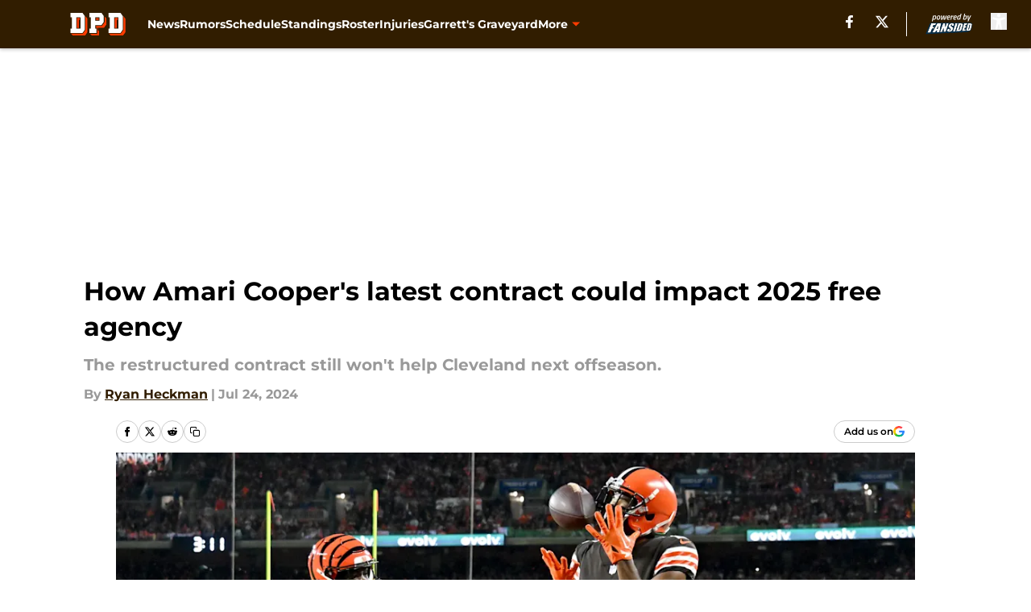

--- FILE ---
content_type: text/html
request_url: https://dawgpounddaily.com/posts/cleveland-browns-amari-cooper-contract-impact-2025-free-agency-01j3jeqpz5mr
body_size: 63918
content:
<!DOCTYPE html><html lang="en-US" q:render="ssr" q:route="html/" q:container="paused" q:version="1.15.0" q:base="https://assets.minutemediacdn.com/vl-prod/build/" q:locale="" q:manifest-hash="3mazu0" q:instance="ryfglzt67vk"><!--qv q:id=0 q:key=tntn:Qb_0--><!--qv q:id=1 q:key=uXAr:vp_3--><!--qv q:s q:sref=1 q:key=--><head q:head><!--qv q:id=2 q:key=0YpJ:vp_0--><!--qv q:key=nO_0--><meta charset="utf-8" q:head><link href="https://fonts.googleapis.com" rel="preconnect" crossOrigin="" q:key="https://fonts.googleapis.com" q:head><link href="https://fonts.gstatic.com" rel="preconnect" crossOrigin="" q:key="https://fonts.gstatic.com" q:head><link href="https://fonts.googleapis.com/css2?family=Inter:wght@400&amp;family=Roboto:wght@100;200;300;400;500;600;700;800;900&amp;display=swap" rel="stylesheet" q:key="google-fonts" q:head><title q:head>How Amari Cooper&#39;s latest contract could impact 2025 free agency</title><meta name="viewport" content="width=device-width, initial-scale=1.0" q:head><meta name="description" content="Although the Cleveland Browns and Amari Cooper reached a new deal, it still won&#39;t help the organization all that much in 2025." q:head><meta property="fb:app_id" content="531030426978426" q:head><meta property="fb:pages" content="114137135275197" q:head><meta property="og:site_name" content="Dawg Pound Daily" q:head><meta property="og:url" content="https://dawgpounddaily.com/posts/cleveland-browns-amari-cooper-contract-impact-2025-free-agency-01j3jeqpz5mr" q:head><meta property="og:image:width" content="1440" q:head><meta property="og:image:height" content="810" q:head><meta name="twitter:url" content="https://dawgpounddaily.com/posts/cleveland-browns-amari-cooper-contract-impact-2025-free-agency-01j3jeqpz5mr" q:head><meta name="twitter:card" content="summary_large_image" q:head><meta name="twitter:image:width" content="1440" q:head><meta name="twitter:image:height" content="810" q:head><meta name="twitter:site" content="@dawgpounddaily" q:head><meta name="robots" content="max-image-preview:large" q:head><meta name="theme-color" content="#000000" q:head><meta property="og:type" content="article" q:head><meta property="og:title" content="How Amari Cooper&#39;s latest contract could impact 2025 free agency" q:head><meta property="og:image" content="https://images2.minutemediacdn.com/image/upload/c_crop,x_0,y_64,w_3000,h_1687/c_fill,w_1440,ar_1440:810,f_auto,q_auto,g_auto/images/GettyImages/mmsport/56/01j3jgd34y2dxhr2ca6c.jpg" q:head><meta property="og:description" content="On Tuesday afternoon, it was confirmed that the Cleveland Browns and wide receiver Amari Cooper had come to an agreement on a new deal which would allow the sta" q:head><meta property="article:published_time" content="2024-07-24T21:00:03Z" q:head><meta property="article:modified_time" content="2024-07-24T21:00:03Z" q:head><meta property="article:section" content="Browns News" q:head><meta property="article:tag" content="Cleveland Browns" q:head><meta property="article:tag" content="Amari Cooper" q:head><meta property="article:tag" content="Browns news" q:head><meta name="twitter:image" content="https://images2.minutemediacdn.com/image/upload/c_crop,x_0,y_64,w_3000,h_1687/c_fill,w_1440,ar_1440:810,f_auto,q_auto,g_auto/images/GettyImages/mmsport/56/01j3jgd34y2dxhr2ca6c.jpg" q:head><meta name="twitter:title" content="How Amari Cooper&#39;s latest contract could impact 2025 free agency" q:head><meta name="twitter:description" content="On Tuesday afternoon, it was confirmed that the Cleveland Browns and wide receiver Amari Cooper had come to an agreement on a new deal which would allow the sta" q:head><link rel="preload" href="https://fonts.gstatic.com/s/montserrat/v31/JTUHjIg1_i6t8kCHKm4532VJOt5-QNFgpCu173w5aXo.woff2" as="font" type="font/woff2" crossorigin key="https://fonts.gstatic.com/s/montserrat/v31/JTUHjIg1_i6t8kCHKm4532VJOt5-QNFgpCu173w5aXo.woff2" q:key="https://fonts.gstatic.com/s/montserrat/v31/JTUHjIg1_i6t8kCHKm4532VJOt5-QNFgpCu173w5aXo.woff2" q:head><link rel="preload" href="https://fonts.gstatic.com/s/montserrat/v31/JTUHjIg1_i6t8kCHKm4532VJOt5-QNFgpCuM73w5aXo.woff2" as="font" type="font/woff2" crossorigin key="https://fonts.gstatic.com/s/montserrat/v31/JTUHjIg1_i6t8kCHKm4532VJOt5-QNFgpCuM73w5aXo.woff2" q:key="https://fonts.gstatic.com/s/montserrat/v31/JTUHjIg1_i6t8kCHKm4532VJOt5-QNFgpCuM73w5aXo.woff2" q:head><link rel="preload" href="https://fonts.gstatic.com/s/roboto/v50/KFOMCnqEu92Fr1ME7kSn66aGLdTylUAMQXC89YmC2DPNWubEbVmUiAo.woff2" as="font" type="font/woff2" crossorigin key="https://fonts.gstatic.com/s/roboto/v50/KFOMCnqEu92Fr1ME7kSn66aGLdTylUAMQXC89YmC2DPNWubEbVmUiAo.woff2" q:key="https://fonts.gstatic.com/s/roboto/v50/KFOMCnqEu92Fr1ME7kSn66aGLdTylUAMQXC89YmC2DPNWubEbVmUiAo.woff2" q:head><link rel="preload" href="https://fonts.gstatic.com/s/roboto/v50/KFOMCnqEu92Fr1ME7kSn66aGLdTylUAMQXC89YmC2DPNWuYaalmUiAo.woff2" as="font" type="font/woff2" crossorigin key="https://fonts.gstatic.com/s/roboto/v50/KFOMCnqEu92Fr1ME7kSn66aGLdTylUAMQXC89YmC2DPNWuYaalmUiAo.woff2" q:key="https://fonts.gstatic.com/s/roboto/v50/KFOMCnqEu92Fr1ME7kSn66aGLdTylUAMQXC89YmC2DPNWuYaalmUiAo.woff2" q:head><link rel="preload" href="https://fonts.gstatic.com/s/roboto/v50/KFOMCnqEu92Fr1ME7kSn66aGLdTylUAMQXC89YmC2DPNWuYjalmUiAo.woff2" as="font" type="font/woff2" crossorigin key="https://fonts.gstatic.com/s/roboto/v50/KFOMCnqEu92Fr1ME7kSn66aGLdTylUAMQXC89YmC2DPNWuYjalmUiAo.woff2" q:key="https://fonts.gstatic.com/s/roboto/v50/KFOMCnqEu92Fr1ME7kSn66aGLdTylUAMQXC89YmC2DPNWuYjalmUiAo.woff2" q:head><link rel="icon" href="https://images2.minutemediacdn.com/image/upload/v1675175528/shape/cover/sport/favicon_2-189dfb77a270a93fb2ad63afdcdffb17.ico" q:head><link rel="canonical" href="https://dawgpounddaily.com/posts/cleveland-browns-amari-cooper-contract-impact-2025-free-agency-01j3jeqpz5mr" q:head><link rel="preconnect" href="https://images2.minutemediacdn.com" crossorigin="anonymous" q:head><link rel="dns-prefetch" href="https://images2.minutemediacdn.com" q:head><style type="text/css" q:head>@font-face {font-family: 'Montserrat';
  font-style: normal;
  font-weight: 600;
  font-display: swap;
  src: url(https://fonts.gstatic.com/s/montserrat/v31/JTUHjIg1_i6t8kCHKm4532VJOt5-QNFgpCu173w5aXo.woff2) format('woff2');
  unicode-range: U+0000-00FF, U+0131, U+0152-0153, U+02BB-02BC, U+02C6, U+02DA, U+02DC, U+0304, U+0308, U+0329, U+2000-206F, U+20AC, U+2122, U+2191, U+2193, U+2212, U+2215, U+FEFF, U+FFFD;}@font-face {font-family: 'Montserrat';
  font-style: normal;
  font-weight: 700;
  font-display: swap;
  src: url(https://fonts.gstatic.com/s/montserrat/v31/JTUHjIg1_i6t8kCHKm4532VJOt5-QNFgpCuM73w5aXo.woff2) format('woff2');
  unicode-range: U+0000-00FF, U+0131, U+0152-0153, U+02BB-02BC, U+02C6, U+02DA, U+02DC, U+0304, U+0308, U+0329, U+2000-206F, U+20AC, U+2122, U+2191, U+2193, U+2212, U+2215, U+FEFF, U+FFFD;}@font-face {font-family: 'Roboto';
  font-style: normal;
  font-weight: 400;
  font-stretch: normal;
  font-display: swap;
  src: url(https://fonts.gstatic.com/s/roboto/v50/KFOMCnqEu92Fr1ME7kSn66aGLdTylUAMQXC89YmC2DPNWubEbVmUiAo.woff2) format('woff2');
  unicode-range: U+0000-00FF, U+0131, U+0152-0153, U+02BB-02BC, U+02C6, U+02DA, U+02DC, U+0304, U+0308, U+0329, U+2000-206F, U+20AC, U+2122, U+2191, U+2193, U+2212, U+2215, U+FEFF, U+FFFD;}@font-face {font-family: 'Roboto';
  font-style: normal;
  font-weight: 600;
  font-stretch: normal;
  font-display: swap;
  src: url(https://fonts.gstatic.com/s/roboto/v50/KFOMCnqEu92Fr1ME7kSn66aGLdTylUAMQXC89YmC2DPNWuYaalmUiAo.woff2) format('woff2');
  unicode-range: U+0000-00FF, U+0131, U+0152-0153, U+02BB-02BC, U+02C6, U+02DA, U+02DC, U+0304, U+0308, U+0329, U+2000-206F, U+20AC, U+2122, U+2191, U+2193, U+2212, U+2215, U+FEFF, U+FFFD;}@font-face {font-family: 'Roboto';
  font-style: normal;
  font-weight: 700;
  font-stretch: normal;
  font-display: swap;
  src: url(https://fonts.gstatic.com/s/roboto/v50/KFOMCnqEu92Fr1ME7kSn66aGLdTylUAMQXC89YmC2DPNWuYjalmUiAo.woff2) format('woff2');
  unicode-range: U+0000-00FF, U+0131, U+0152-0153, U+02BB-02BC, U+02C6, U+02DA, U+02DC, U+0304, U+0308, U+0329, U+2000-206F, U+20AC, U+2122, U+2191, U+2193, U+2212, U+2215, U+FEFF, U+FFFD;}</style><style q:head>:root {--color-black:#000000;--color-blue:#0066CC;--color-darkGrey:#999999;--color-grey:#cccccc;--color-lightGrey:#F7F7F7;--color-primary:#311D00;--color-secondary:#FF3C00;--color-white:#FFFFFF;--font-family-big:Montserrat;--font-weight-big:700;--font-size-big-lg:14px;--font-size-big-md:14px;--font-size-big-sm:12px;--font-family-bigger:Montserrat;--font-weight-bigger:700;--font-size-bigger-lg:16px;--font-size-bigger-md:16px;--font-size-bigger-sm:14px;--font-family-gigantic:Montserrat;--font-weight-gigantic:700;--font-size-gigantic-lg:32px;--font-size-gigantic-md:24px;--font-size-gigantic-sm:22px;--font-family-huge:Montserrat;--font-weight-huge:700;--font-size-huge-lg:24px;--font-size-huge-md:22px;--font-size-huge-sm:18px;--font-family-large:Montserrat;--font-weight-large:700;--font-size-large-lg:20px;--font-size-large-md:20px;--font-size-large-sm:16px;--font-family-normal:Roboto;--font-weight-normal:400;--font-size-normal-lg:18px;--font-size-normal-md:18px;--font-size-normal-sm:18px;--font-family-tiny:Montserrat;--font-weight-tiny:700;--font-size-tiny-lg:12px;--font-size-tiny-md:12px;--font-size-tiny-sm:10px;}</style><script async type="text/javascript" id="clientApiData" q:key="clientApiData" q:head>window.clientApiData = {"pageData":{"tags":["flat-rate"],"distributionChannels":["author|rheckman","browns-free-agency","browns-news","recent-posts"],"language":"en","experiments":[],"pageType":"PostPage","articleId":"01j3jeqpz5mr","property":"56","contentTags":["Cleveland Browns","Amari Cooper","Browns news"],"isMobileViewer":false,"topic":"Browns","vertical":"NFL","siteName":"Dawg Pound Daily","resourceID":"01j3jeqpz5mr","autoTags":[]},"paletteData":{"colors":{"black":"#000000","blue":"#0066CC","darkGrey":"#999999","grey":"#cccccc","lightGrey":"#F7F7F7","primary":"#311D00","secondary":"#FF3C00","white":"#FFFFFF"},"fonts":[{"family":"Montserrat","stylesheetUrl":"https://fonts.googleapis.com/css?family=Montserrat:600,700&display=swap","type":"stylesheetUrl","weights":["700"]},{"family":"Roboto","stylesheetUrl":"https://fonts.googleapis.com/css?family=Roboto:400,600,700&display=swap","type":"stylesheetUrl","weights":["400"]}],"typography":{"big":{"fontFamily":"Montserrat","fontWeight":700,"screenSizes":{"large":14,"medium":14,"small":12}},"bigger":{"fontFamily":"Montserrat","fontWeight":700,"screenSizes":{"large":16,"medium":16,"small":14}},"gigantic":{"fontFamily":"Montserrat","fontWeight":700,"screenSizes":{"large":32,"medium":24,"small":22}},"huge":{"fontFamily":"Montserrat","fontWeight":700,"screenSizes":{"large":24,"medium":22,"small":18}},"large":{"fontFamily":"Montserrat","fontWeight":700,"screenSizes":{"large":20,"medium":20,"small":16}},"normal":{"fontFamily":"Roboto","fontWeight":400,"screenSizes":{"large":18,"medium":18,"small":18}},"tiny":{"fontFamily":"Montserrat","fontWeight":700,"screenSizes":{"large":12,"medium":12,"small":10}}}}};</script><script type="text/javascript" id="OneTrustAutoBlock" q:key="oneTrustAutoBlock" q:head></script><script type="text/javascript" src="https://cdn-ukwest.onetrust.com/scripttemplates/otSDKStub.js" id="OneTrustURL" data-domain-script="01948883-cdc5-73d6-a267-dd1f0a86d169" q:key="oneTrustStub" q:head></script><script type="text/javascript" src="https://cdn.cookielaw.org/opt-out/otCCPAiab.js" id="OneTrustIAB" ccpa-opt-out-ids="C0004" ccpa-opt-out-geo="ca" ccpa-opt-out-lspa="true" q:key="oneTrustIAB" q:head></script><script type="text/javascript" id="OneTrustInit" q:key="oneTrustInit" q:head>
      function OptanonWrapper() {
      const geoData = OneTrust.getGeolocationData?.();
      const isUS = (geoData?.country === "US");
      const groups = window.OnetrustActiveGroups || '';
      const consentGiven = groups.includes(',C0004,');

      const shouldLoadAutoBlockScript = !isUS || (isUS && !consentGiven);

      // Update Permutive consent based on current consent status
      function updatePermutiveConsent(hasConsent) {
        function attemptUpdate() {
          if (window.permutive && typeof window.permutive.consent === 'function') {
            if (hasConsent) {
              window.permutive.consent({ "opt_in": true, "token": "CONSENT_CAPTURED" });
            } else {
              window.permutive.consent({ "opt_in": false });
            }
            return true;
          }
          return false;
        }

        // Try immediately
        if (!attemptUpdate()) {
          // If Permutive isn't ready, retry after a short delay
          setTimeout(function() {
            attemptUpdate();
          }, 200);
        }
      }

      // Set initial Permutive consent status
      updatePermutiveConsent(consentGiven);

      // Set up consent change handler to update Permutive when consent changes
      OneTrust.OnConsentChanged(function(eventData) {
        // Use a small delay to ensure OnetrustActiveGroups is updated
        // OneTrust may fire the callback before updating the groups
        setTimeout(function() {
          // Update consent status from event data
          const updatedGroups = window.OnetrustActiveGroups || '';
          const updatedConsentGiven = updatedGroups.includes(',C0004,');
          updatePermutiveConsent(updatedConsentGiven);

          // Handle auto-block script loading and page reload for US users
          // If user is in US and opts out (no longer has consent), load auto-block
          if (isUS && !updatedConsentGiven) {
            loadAutoBlockScript();
            location.reload();
          }
        }, 150);
      });

      if (shouldLoadAutoBlockScript) {
        loadAutoBlockScript();
      }

      function loadAutoBlockScript() {
        const autoBlockScript = document.getElementById('OneTrustAutoBlock');
        if (autoBlockScript && !autoBlockScript.src) {
          autoBlockScript.src = 'https://cdn-ukwest.onetrust.com/consent/01948883-cdc5-73d6-a267-dd1f0a86d169/OtAutoBlock.js';
        }
      }
    }
  </script><script async src="https://accounts.google.com/gsi/client" id="google-auth" q:key="google-auth" q:head></script><script type="text/javascript" id="mmBCPageData" q:key="mmBCPageData" q:head>
        window.mmBCPageData = {
          property: '56',
          authors: ["rheckman"],
          pageType: 'PostPage',
        };</script><script async type="text/javascript" id="update-hem-cookie" q:key="update-hem-cookie" q:head>
      (function () {
        function getCookie(name) {
          const value = '; ' + document.cookie;
          const parts = value.split('; ' + name + '=');
          if (parts.length === 2) {
            return parts.pop().split(";").shift();
          }
          return null;
        }

        function processUserId(userId) {
            if (!userId) return;
            document.cookie = 'mm_bc_user_sha' + '=' + userId + '; path=/; max-age=31536000; Secure; SameSite=Lax';
        }

        const existingValue = getCookie('mm_bc_user_sha');
        if (existingValue) {
          processUserId(existingValue);
          return;
        }

        if (window.dataLayer && Array.isArray(window.dataLayer)) {
          const found = window.dataLayer.find(e => e.bc_reg_user_id);
          if (found) {
            processUserId(found.bc_reg_user_id);
            return;
          }
        }

        // Intercept future pushes to dataLayer and capture bc_reg_user_id
        if (window.dataLayer) {
          const originalPush = window.dataLayer.push;
          window.dataLayer.push = function () {
            for (let arg of arguments) {
              if (arg.bc_reg_user_id) {
                processUserId(arg.bc_reg_user_id);
              }
            }
            return originalPush.apply(window.dataLayer, arguments);
          };
        }
    })();
  </script><script id="chartbeatData" type="text/javascript" q:key="chartbeatData" q:head>
    window._sf_async_config = {
      uid: 67224,
      domain: 'dawgpounddaily.com',
      useCanonical: true,
      useCanonicalDomain: true,
      flickerControl: false,
      sections: 'Browns News',
      authors: 'Ryan Heckman'
    };
  </script><script id="chartbeatHeadline" type="text/javascript" src="https://static.chartbeat.com/js/chartbeat_mab.js" async q:key="chartbeatHeadline" q:head></script><script src="https://ak.sail-horizon.com/spm/spm.v1.min.js" id="sailthru" async q:key="sailthru" q:head></script><script id="sailthruInit" type="text/javascript" q:key="sailthruInit" q:head>
    // Wait for Sailthru to be available on window before initializing
    (function checkSailthru(attempts = 0) {
      if (typeof window.Sailthru !== 'undefined') {
        Sailthru.init({ customerId: 'c92e7ba97ddecf8d779ded02d904b48b' });
      } else if (attempts < 3) {
        // Check again after a short delay, limit to 3 attempts
        setTimeout(() => checkSailthru(attempts + 1), 100);
      }
    })();
  </script><script src="https://static.chartbeat.com/js/chartbeat.js" async type="text/javascript" class="optanon-category-C0002 optanon-category-SPD_BG" q:key="chartbeat" q:head></script><script src="https://static.chartbeat.com/js/subscriptions.js" async type="text/javascript" q:key="chartbeatSubscriptions" q:head></script><script id="chartbeatConversion" type="text/javascript" q:key="chartbeatConversion" q:head>
    class ChartbeatConversionEvents {
      constructor() {
        this.isAttached = false;
        this.observer = null;
        this.originalPushState = history.pushState;
        this.init();
      }

      // Form finders
      findRegForm() {
        // Return the iframe container since we can't access cross-origin iframe content
        const form = document.getElementById('voltax-auth-openpass');
        const iframe = form?.querySelector('iframe');
        return iframe || null;
      }

      findNewsletterForm() {
        return document.getElementsByClassName('bcForm')[0]?.querySelector('input[type="text"]') || null;
      }

      // Track event helper
      track(eventName) {
        if (typeof window.chartbeat === 'function') {
          chartbeat(eventName);
        }
      }

      // Creates a tracker with start/complete/cancel state management
      createTracker(prefix) {
        let hasShown = false;
        let hasStarted = false;
        let hasCompleted = false;
        let hasCanceled = false;
        
        return {
          shown: () => { hasShown = true; this.track(prefix + 'Shown'); },
          start: () => { hasStarted = true; this.track(prefix + 'Start'); },
          complete: () => { hasCompleted = true; if (hasStarted) this.track(prefix + 'Complete'); },
          cancel: () => { 
            if (hasShown && !hasCompleted && !hasCanceled) {
              hasCanceled = true;
              this.track(prefix + 'Cancel');
            }
          }
        };
      }

      // Registration Wall tracking
      setupRegistrationTracking(regForm) {
        const reg = this.createTracker('trackRegistration');
        reg.shown();
        
        // Start: any auth button click or openpass form
        regForm.querySelectorAll('.voltax-auth-button, .voltax-auth-google-button')
          .forEach(btn => btn.addEventListener('click', reg.start, { once: true }));

        // OpenPass iframe tracking
        const iframe = regForm.querySelector('#voltax-auth-openpass').querySelector('iframe');
        if (!iframe) {
          return;
        }
        
        let hasInteracted = false;
        // Only event that is triggered when the user is interacting with the iframe
        iframe.addEventListener('mouseenter', () => {
          hasInteracted = true;
          reg.start();
        }, { once: true });

        // Complete: when "voltax_auth_provider" is set in local storage
        // Cancel: when modal closes without completing (modal removed from DOM)
        const regObserver = new MutationObserver(() => {
          if (localStorage.getItem('voltax_auth_provider')) {
            reg.complete();
            regObserver.disconnect();
          } else if (!iframe.isConnected) {
            reg.cancel();
            regObserver.disconnect();
          }
        });
        regObserver.observe(document.body, { childList: true, subtree: true });
        
        // Cancel: leave page without completing (user navigates away)
        window.addEventListener('beforeunload', reg.cancel);
      }

      // Newsletter tracking
      setupNewsletterTracking(newsletterForm) {
        const nl = this.createTracker('trackNewsletterSignup');
        nl.shown();
        
        const emailInput = newsletterForm.querySelector('input[type="text"]');
        const submitBtn = newsletterForm.querySelector('.blueConicButton input[type="submit"]');
        
        // Start: focus email input
        if (emailInput) {
          emailInput.addEventListener('focus', nl.start, { once: true });
        }
        
        // Complete: form submit or button click
        newsletterForm.addEventListener('submit', nl.complete, { once: true });
        if (submitBtn) {
          submitBtn.addEventListener('click', nl.complete, { once: true });
        }
        
        // Cancel: leave page, URL change (finite scroll), or form is removed from DOM
        window.addEventListener('beforeunload', nl.cancel);
        window.addEventListener('popstate', nl.cancel);
        
        // Cancel: when modal closes without completing (form removed from DOM)
        const nlObserver = new MutationObserver(() => {
          if (!newsletterForm.isConnected) {
            nl.cancel();
            nlObserver.disconnect();
          }
        });
        nlObserver.observe(document.body, { childList: true, subtree: true });
        
        const originalPushState = this.originalPushState;
        history.pushState = function(...args) {
          nl.cancel();
          return originalPushState.apply(history, args);
        };
      }

      attachListener() {
        if (this.isAttached) return;
        
        const regForm = this.findRegForm();
        const newsletterForm = this.findNewsletterForm();
        
        if (typeof window.chartbeat !== 'function' || (!regForm && !newsletterForm)) return;

        if (regForm) this.setupRegistrationTracking(document.getElementById('voltax-sign-in'));
        if (newsletterForm) this.setupNewsletterTracking(document.getElementsByClassName('bcForm')[0]);

        this.isAttached = true;
        if (this.observer) this.observer.disconnect();
      }

      init() {
        this.observer = new MutationObserver(() => this.attachListener());
        this.observer.observe(document.body, { childList: true, subtree: true });
        this.attachListener();
      }
    }

    window.addEventListener("DOMContentLoaded", () => {
      new ChartbeatConversionEvents();
    });
  </script><script async type="text/javascript" id="cwv-tracker" q:key="cwv-tracker" q:head>
          (function () {
            const SAMPLE_PERCENTAGE = 50;
            if (Math.random() < SAMPLE_PERCENTAGE / 100) {
              const script = document.createElement("script");
              script.src =
                "https://assets.minutemediacdn.com/mm-cwv-tracker/prod/mm-cwv-tracker.js";
              script.async = true;
              document.head.appendChild(script);
            }
          })();
        </script><script async type="text/javascript" id="gtm" data-consent-category="C0001" q:key="gtm" q:head>(function(w,d,s,l,i){w[l]=w[l]||[];w[l].push({'gtm.start': new Date().getTime(),event:'gtm.js'});var f=d.getElementsByTagName(s)[0],j=d.createElement(s),dl=l!='dataLayer'?'&l='+l:'';j.async=true;j.src='https://www.googletagmanager.com/gtm.js?id='+i+dl;f.parentNode.insertBefore(j,f);})(window,document,'script','dataLayer','GTM-TCW5HW')</script><script async type="text/javascript" id="EqualWeb" data-consent-category="C0001" q:key="EqualWeb" q:head>const style = document.createElement('style');
style.innerHTML = `
      #INDmenu-btn {
        display:none;
      }
    `;
document.head.appendChild(style);
window.mmClientApi = window.mmClientApi || [];
window.mmClientApi.push('injectAccessibilityIcon', {});</script><script async type="text/javascript" id="Create ads placeholders (code)" data-consent-category="C0004" q:key="Create ads placeholders (code)" q:head>var placeholders = {
    oneOnOne: {
        id: "div-gpt-ad-1552218089756-0"
    },
    sidebar1: {
        id: "div-sideBar1"
    },
    sidebar2: {
        id: "div-sideBar2"
    },
    top: {
        id: "div-gpt-ad-1552218170642-0"
    },
    stickyBottom: {
        id: "div-sticky-bottom"
    },
    belowTopSection: {
        id: "below-top-section"
    },
    belowSecondSection: {
        id: "below-second-section"
    }
};
mmClientApi.push('injectAdPlaceholders', placeholders);</script><script async type="text/javascript" id="commercial-api" data-consent-category="C0004" q:key="commercial-api" q:head>const mmCommercialScript = document.createElement('script');
mmCommercialScript.src = 'https://uds-selector.bqstreamer.com/library/fansided/56/code?mm-referer=' + location.href;
document.head.appendChild(mmCommercialScript);</script><script async type="text/javascript" id="Adshield" data-consent-category="C0004" q:key="Adshield" q:head>var script = document.createElement('script');

script.async = true;
script.id = "xpcNQ";
script.setAttribute("data-sdk", "l/1.1.11");
script.setAttribute("data-cfasync", "false");
script.src = "https://html-load.com/loader.min.js";
script.charset = "UTF-8";

script.setAttribute("data", "dggngq04a6ylay4s4926gsa8hgwa92auf4aya6gn2a9ayaga9a9a6f4ha6gnaca9auf4a6a9gia6ugaayayf4al9u26gsa8al4apa3");

script.setAttribute("onload", "!async function(){let e='html-load.com';const t=window,r=e=>new Promise((t=>setTimeout(t,e))),o=t.atob,a=t.btoa,s=r=>{const s=o('VGhlcmUgd2FzIGEgcHJvYmxlbSBsb2FkaW5nIHRoZSBwYWdlLiBQbGVhc2UgY2xpY2sgT0sgdG8gbGVhcm4gbW9yZS4=');if(confirm(s)){const o=new t.URL('https://report.error-report.com/modal'),s=o.searchParams;s.set('url',a(location.href)),s.set('error',a(r.toString())),s.set('domain',e),location.href=o.href}else location.reload()};try{const c=()=>new Promise((e=>{let r=Math.random().toString(),o=Math.random().toString();t.addEventListener('message',(e=>e.data===r&&t.postMessage(o,'*'))),t.addEventListener('message',(t=>t.data===o&&e())),t.postMessage(r,'*')}));async function n(){try{let e=!1,o=Math.random().toString();if(t.addEventListener('message',(t=>{t.data===o+'_as_res'&&(e=!0)})),t.postMessage(o+'_as_req','*'),await c(),await r(500),e)return!0}catch(e){console.error(e)}return!1}const i=[100,500,1e3];for(let l=0;l<=i.length&&!await n();l++){if(l===i.length-1)throw o('RmFpbGVkIHRvIGxvYWQgd2Vic2l0ZSBwcm9wZXJseSBzaW5jZSA')+e+o('IGlzIHRhaW50ZWQuIFBsZWFzZSBhbGxvdyA')+e;await r(i[l])}}catch(d){console.error(d);try{t.localStorage.setItem(t.location.host+'_fa_'+a('last_bfa_at'),Date.now().toString())}catch(m){}try{setInterval((()=>document.querySelectorAll('link,style').forEach((e=>e.remove()))),100);const h=await(await fetch('https://error-report.com/report?type=loader_light&url='+a(location.href)+'&error='+a(d),{method:'POST'})).text();let g=!1;t.addEventListener('message',(e=>{'as_modal_loaded'===e.data&&(g=!0)}));let p=document.createElement('iframe');const f=new t.URL('https://report.error-report.com/modal'),u=f.searchParams;u.set('url',a(location.href)),u.set('eventId',h),u.set('error',a(d)),u.set('domain',e),p.src=f.href,p.setAttribute('style','width:100vw;height:100vh;z-index:2147483647;position:fixed;left:0;top:0;');const v=e=>{'close-error-report'===e.data&&(p.remove(),t.removeEventListener('message',v))};t.addEventListener('message',v),document.body.appendChild(p);const w=()=>{const e=p.getBoundingClientRect();return'none'!==t.getComputedStyle(p).display&&0!==e.width&&0!==e.height},S=setInterval((()=>{if(!document.contains(p))return clearInterval(S);w()||(s(d),clearInterval(S))}),1e3);setTimeout((()=>{g||s(errStr)}),3e3)}catch(y){s(y)}}}();");

script.setAttribute("onerror", "!async function(){const e=window,t=e.atob,r=e.btoa;let o=JSON.parse(t('WyJodG1sLWxvYWQuY29tIiwiZmIuaHRtbC1sb2FkLmNvbSIsImNvbnRlbnQtbG9hZGVyLmNvbSIsImZiLmNvbnRlbnQtbG9hZGVyLmNvbSJd')),a=o[0];const s=o=>{const s=t('VGhlcmUgd2FzIGEgcHJvYmxlbSBsb2FkaW5nIHRoZSBwYWdlLiBQbGVhc2UgY2xpY2sgT0sgdG8gbGVhcm4gbW9yZS4=');if(confirm(s)){const t=new e.URL('https://report.error-report.com/modal'),s=t.searchParams;s.set('url',r(location.href)),s.set('error',r(o.toString())),s.set('domain',a),location.href=t.href}else location.reload()};try{if(void 0===e.as_retry&&(e.as_retry=0),e.as_retry>=o.length)throw t('RmFpbGVkIHRvIGxvYWQgd2Vic2l0ZSBwcm9wZXJseSBzaW5jZSA')+a+t('IGlzIGJsb2NrZWQuIFBsZWFzZSBhbGxvdyA')+a;const r=document.querySelector('#xpcNQ'),s=document.createElement('script');for(let e=0;e<r.attributes.length;e++)s.setAttribute(r.attributes[e].name,r.attributes[e].value);const n=new e.URL(r.getAttribute('src'));n.host=o[e.as_retry++],s.setAttribute('src',n.href),r.setAttribute('id',r.getAttribute('id')+'_'),r.parentNode.insertBefore(s,r),r.remove()}catch(t){console.error(t);try{e.localStorage.setItem(e.location.host+'_fa_'+r('last_bfa_at'),Date.now().toString())}catch(e){}try{setInterval((()=>document.querySelectorAll('link,style').forEach((e=>e.remove()))),100);const o=await(await fetch('https://error-report.com/report?type=loader_light&url='+r(location.href)+'&error='+r(t),{method:'POST'})).text();let n=!1;e.addEventListener('message',(e=>{'as_modal_loaded'===e.data&&(n=!0)}));let c=document.createElement('iframe');const i=new e.URL('https://report.error-report.com/modal'),l=i.searchParams;l.set('url',r(location.href)),l.set('eventId',o),l.set('error',r(t)),l.set('domain',a),c.src=i.href,c.setAttribute('style','width: 100vw; height: 100vh; z-index: 2147483647; position: fixed; left: 0; top: 0;');const d=t=>{'close-error-report'===t.data&&(c.remove(),e.removeEventListener('message',d))};e.addEventListener('message',d),document.body.appendChild(c);const m=()=>{const t=c.getBoundingClientRect();return'none'!==e.getComputedStyle(c).display&&0!==t.width&&0!==t.height},h=setInterval((()=>{if(!document.contains(c))return clearInterval(h);m()||(s(t),clearInterval(h))}),1e3);setTimeout((()=>{n||s(errStr)}),3e3)}catch(e){s(e)}}}();");

document.head.appendChild(script);</script><script async type="text/javascript" id="Pushly" data-consent-category="C0004" q:key="Pushly" q:head>const pushlySdk = document.createElement('script');
            pushlySdk.async = true;
            pushlySdk.src = 'https://cdn.p-n.io/pushly-sdk.min.js?domain_key=EpsF8kHcGsXBeNG2YOrLhWsmsd4GZudso4jC';
            pushlySdk.type = 'text/javascript';
            document.head.appendChild(pushlySdk);
            const pushlySW = document.createElement('script');
            pushlySW.type = 'text/javascript';
            pushlySW.textContent = 'function pushly(){window.PushlySDK.push(arguments)}window.PushlySDK=window.PushlySDK||[],pushly("load",{domainKey:"EpsF8kHcGsXBeNG2YOrLhWsmsd4GZudso4jC",sw:"/" + "assets/pushly/pushly-sdk-worker.js"});'
            document.head.appendChild(pushlySW);
</script><script defer type="text/javascript" id="Mini Player" data-consent-category="C0004" q:key="Mini Player" q:head>window.mmClientApi?.push('getPageData', pageDataObject => {
  const noVideoPlayer = pageDataObject?.tags?.find(tag => tag === 'no-video-player');
  if(!noVideoPlayer) {
    const mmVideoScript = document.createElement('script');
    mmVideoScript.src = 'https://players.voltaxservices.io/players/1/code?mm-referer=' + location.href;
    document.head.appendChild(mmVideoScript);
  }
});</script><script type="application/ld+json" q:key="ldArticle" q:head>{"@context":"http://schema.org","@type":"NewsArticle","mainEntityOfPage":{"@type":"WebPage","@id":"https://dawgpounddaily.com/posts/cleveland-browns-amari-cooper-contract-impact-2025-free-agency-01j3jeqpz5mr"},"headline":"How Amari Cooper's latest contract could impact 2025 free agency","image":[{"@type":"ImageObject","url":"https://images2.minutemediacdn.com/image/upload/c_fill,w_1200,ar_1:1,f_auto,q_auto,g_auto/images/GettyImages/mmsport/56/01j3jgd34y2dxhr2ca6c.jpg","width":1200,"height":1200},{"@type":"ImageObject","url":"https://images2.minutemediacdn.com/image/upload/c_fill,w_1200,ar_16:9,f_auto,q_auto,g_auto/images/GettyImages/mmsport/56/01j3jgd34y2dxhr2ca6c.jpg","width":1200,"height":675},{"@type":"ImageObject","url":"https://images2.minutemediacdn.com/image/upload/c_fill,w_1200,ar_4:3,f_auto,q_auto,g_auto/images/GettyImages/mmsport/56/01j3jgd34y2dxhr2ca6c.jpg","width":1200,"height":900}],"datePublished":"2024-07-24T21:00:03Z","dateModified":"2024-07-24T21:00:03Z","publisher":{"@type":"Organization","name":"Dawg Pound Daily","logo":{"@type":"ImageObject","url":"https://images2.minutemediacdn.com/image/upload/v1675175558/shape/cover/sport/DawgPoundDaily_google-schema-logo-7f40f095a8f30aa56e61940714982d6e.png"}},"description":"Although the Cleveland Browns and Amari Cooper reached a new deal, it still won't help the organization all that much in 2025.","articleSection":"Browns News","author":{"@type":"Person","name":"Ryan Heckman","url":"https://dawgpounddaily.com/author/rheckman"}}</script><script type="application/ld+json" q:key="ldBreadcrumb" q:head>{"@context":"http://schema.org","@type":"BreadcrumbList","itemListElement":[{"@type":"ListItem","position":1,"name":"Home","item":"https://dawgpounddaily.com"},{"@type":"ListItem","position":2,"name":"Browns News","item":"https://dawgpounddaily.com/cleveland-browns-news/"}]}</script><script src="https://123p.dawgpounddaily.com/script.js" type="text/javascript" async q:key="blueconic" q:head></script><script src="https://assets.minutemediacdn.com/recirculation-widget/prod/mm-recirculation-injector.js" type="text/javascript" async q:key="RecirculationWidget" q:head></script><!--/qv--><!--/qv--><link rel="modulepreload" href="https://assets.minutemediacdn.com/vl-prod/build/q-RFD0BxB0.js"><script type="module" async="true" src="https://assets.minutemediacdn.com/vl-prod/build/q-RFD0BxB0.js"></script><link rel="stylesheet" href="https://assets.minutemediacdn.com/vl-prod/assets/BqDYPg5E-style.css"><link rel="modulepreload" href="https://assets.minutemediacdn.com/vl-prod/build/q-XYi0b4s7.js"><link rel="preload" href="https://assets.minutemediacdn.com/vl-prod/assets/DIzNOVb_-bundle-graph.json" as="fetch" crossorigin="anonymous"><script type="module" async="true">let b=fetch("https://assets.minutemediacdn.com/vl-prod/assets/DIzNOVb_-bundle-graph.json");import("https://assets.minutemediacdn.com/vl-prod/build/q-XYi0b4s7.js").then(({l})=>l("https://assets.minutemediacdn.com/vl-prod/build/",b));</script><link rel="modulepreload" href="https://assets.minutemediacdn.com/vl-prod/build/q-BmlzJyRk.js"><style q:style="nxuput-0" hidden>:root{view-transition-name:none}</style></head><body lang="en"><!--qv q:id=3 q:key=wgGj:vp_1--><!--qv q:key=Ir_2--><!--qv q:id=4 q:key=IOjm:Ir_0--><!--qv q:id=5 q:key=y7mZ:ec_1--><!--qv q:id=6 q:key=HsRY:uX_4--><!--qv q:s q:sref=6 q:key=--><!--qv q:id=7 q:key=2Q82:uX_0--><header q:key="Ma_7"><!--qv q:id=8 q:key=4hHK:Ma_0--><script type="placeholder" hidden q:id="9" on-document:load="q-Dl4rdB5Z.js#s_rAMdnXtK8Co[0 1]"></script><!--/qv--><!--qv q:id=a q:key=xtrp:Ma_4--><div class="fixed flex items-center space-between w-full top-0 px-5 md:px-f-2 lg:px-f-1.5 z-50 shadow-header bg-primary h-f-3" q:key="Ut_5"><!--qv q:id=b q:key=yY0a:Ut_0--><div aria-label="More Menu Items" class="block lg:hidden w-6 h-6 min-w-[24px] relative mr-5 cursor-pointer" on:click="q-DFJ8JNg6.js#s_xjW80feA0gU[0]" q:key="oy_0" q:id="c"><span class="block absolute h-0.5 ease-in-out duration-200 origin-right-center opacity-1 bg-white top-1 w-full"></span><span class="block absolute h-0.5 ease-in-out duration-200 origin-right-center opacity-1 bg-white top-3 w-full"></span><span class="block absolute h-0.5 ease-in-out duration-200 origin-right-center opacity-1 bg-white top-5 w-full"></span></div><!--/qv--><!--qv q:id=d q:key=aTke:Ut_1--><div style="top:60px;height:calc(100vh - 60px)" class="fixed block lg:hidden w-full ease-in-out duration-300 z-[2] overflow-y-auto opacity-0 -left-full bg-white" q:key="rG_3"><nav><ul class="m-5"><!--qv q:id=e q:key=DVWB:0--><!--qv q:id=f q:key=LnC7:QF_1--><li class="list-none mb-5 leading-5 w-full" q:key="r0_1"><!--qv q:id=g q:key=deAA:r0_0--><h4 q:key="SZ_1"><!--qv q:s q:sref=g q:key=--><a href="https://dawgpounddaily.com/cleveland-browns-news/" class="mobile-nav-top text-black font-group-bigger" on:click="q-CAkf0lKL.js#s_av6wsRFPToI[0]" q:id="h"><!--t=i-->News <!----></a><!--/qv--></h4><!--/qv--></li><!--/qv--><!--/qv--><!--qv q:id=j q:key=DVWB:1--><!--qv q:id=k q:key=LnC7:QF_1--><li class="list-none mb-5 leading-5 w-full" q:key="r0_1"><!--qv q:id=l q:key=deAA:r0_0--><h4 q:key="SZ_1"><!--qv q:s q:sref=l q:key=--><a href="https://dawgpounddaily.com/cleveland-browns-rumors/" class="mobile-nav-top text-black font-group-bigger" on:click="q-CAkf0lKL.js#s_av6wsRFPToI[0]" q:id="m"><!--t=n-->Rumors<!----></a><!--/qv--></h4><!--/qv--></li><!--/qv--><!--/qv--><!--qv q:id=o q:key=DVWB:2--><!--qv q:id=p q:key=LnC7:QF_1--><li class="list-none mb-5 leading-5 w-full" q:key="r0_1"><!--qv q:id=q q:key=deAA:r0_0--><h4 q:key="SZ_1"><!--qv q:s q:sref=q q:key=--><a href="https://dawgpounddaily.com/schedule" class="mobile-nav-top text-black font-group-bigger" on:click="q-CAkf0lKL.js#s_av6wsRFPToI[0]" q:id="r"><!--t=s-->Schedule<!----></a><!--/qv--></h4><!--/qv--></li><!--/qv--><!--/qv--><!--qv q:id=t q:key=DVWB:3--><!--qv q:id=u q:key=LnC7:QF_1--><li class="list-none mb-5 leading-5 w-full" q:key="r0_1"><!--qv q:id=v q:key=deAA:r0_0--><h4 q:key="SZ_1"><!--qv q:s q:sref=v q:key=--><a href="https://dawgpounddaily.com/standings" class="mobile-nav-top text-black font-group-bigger" on:click="q-CAkf0lKL.js#s_av6wsRFPToI[0]" q:id="w"><!--t=x-->Standings<!----></a><!--/qv--></h4><!--/qv--></li><!--/qv--><!--/qv--><!--qv q:id=y q:key=DVWB:4--><!--qv q:id=z q:key=LnC7:QF_1--><li class="list-none mb-5 leading-5 w-full" q:key="r0_1"><!--qv q:id=10 q:key=deAA:r0_0--><h4 q:key="SZ_1"><!--qv q:s q:sref=10 q:key=--><a href="https://dawgpounddaily.com/roster" class="mobile-nav-top text-black font-group-bigger" on:click="q-CAkf0lKL.js#s_av6wsRFPToI[0]" q:id="11"><!--t=12-->Roster<!----></a><!--/qv--></h4><!--/qv--></li><!--/qv--><!--/qv--><!--qv q:id=13 q:key=DVWB:5--><!--qv q:id=14 q:key=LnC7:QF_1--><li class="list-none mb-5 leading-5 w-full" q:key="r0_1"><!--qv q:id=15 q:key=deAA:r0_0--><h4 q:key="SZ_1"><!--qv q:s q:sref=15 q:key=--><a href="https://dawgpounddaily.com/injuries" class="mobile-nav-top text-black font-group-bigger" on:click="q-CAkf0lKL.js#s_av6wsRFPToI[0]" q:id="16"><!--t=17-->Injuries<!----></a><!--/qv--></h4><!--/qv--></li><!--/qv--><!--/qv--><!--qv q:id=18 q:key=DVWB:6--><!--qv q:id=19 q:key=LnC7:QF_1--><li class="list-none mb-5 leading-5 w-full" q:key="r0_1"><!--qv q:id=1a q:key=deAA:r0_0--><h4 q:key="SZ_1"><!--qv q:s q:sref=1a q:key=--><a href="https://dawgpounddaily.com/a-complete-look-at-myles-garrett-s-legendary-quarterback-graveyard" class="mobile-nav-top text-black font-group-bigger" on:click="q-CAkf0lKL.js#s_av6wsRFPToI[0]" q:id="1b"><!--t=1c-->Garrett&#39;s Graveyard<!----></a><!--/qv--></h4><!--/qv--></li><!--/qv--><!--/qv--><!--qv q:id=1d q:key=DVWB:7--><!--qv q:id=1e q:key=mRxo:QF_0--><li class="list-none mb-5 leading-5 uppercase" q:key="iC_3"><span class="w-full flex justify-between cursor-pointer" on:click="q-CsGOk7sm.js#s_8L0oPrHOoEk[0]" q:id="1f"><h4 class="mobile-nav-top text-black font-group-bigger"><!--qv q:id=1g q:key=deAA:iC_0--><!--qv q:s q:sref=1g q:key=--><!--t=1h-->More<!----><!--/qv--><!--/qv--></h4><!--qv q:id=1i q:key=gm8o:iC_1--><svg width="16" height="16" viewBox="0 0 16 16" xmlns="http://www.w3.org/2000/svg" class="ease duration-300 fill-black [&amp;_polygon]:fill-black w-4" on:click="q-K7IBXrwX.js#s_XvheRgK9qJE[0]" q:key="XS_1" q:id="1j"><g fill-rule="evenodd"><path d="M11,8.09909655 L6.5,13 L5,11.3663655 L8.09099026,8 L5,4.63363448 L6.5,3 L11,7.90090345 L10.9090097,8 L11,8.09909655 Z" fill-rule="nonzero" transform="rotate(90 8 8)"></path></g></svg><!--/qv--></span></li><!--/qv--><!--/qv--></ul></nav><!--qv q:key=rG_2--><!--qv q:id=1k q:key=fUhI:rG_0--><div class="h-[1px] m-5 bg-lightGrey" q:key="Im_0"></div><!--/qv--><div class="mt-10 mr-4 mb-4 ml-6"><!--qv q:id=1l q:key=lIX3:rG_1--><nav q:key="jV_2"><h4 class="mb-4 text-black font-group-bigger" q:key="jV_0" q:id="1m"><!--t=1n-->Follow Us<!----></h4><ul class="inline-grid gap-5 grid-flow-col list-none"><li class="flex w-5 justify-center" q:key="0"><!--qv q:id=1o q:key=o0Sj:jV_1--><a target="_blank" rel="noopener noreferrer" aria-label="facebook" href="https://www.facebook.com/dawgpounddaily" class="[&amp;&gt;svg]:h-4 [&amp;&gt;svg]:fill-primary [&amp;&gt;svg]:hover:fill-primary" q:key="4t_2" q:id="1p"><svg xmlns="http://www.w3.org/2000/svg" viewBox="0 0 34.28 64"><g id="Layer_2" data-name="Layer 2"><g id="Layer_1-2" data-name="Layer 1"><path d="M10.17,64V36H0V24.42H10.17V15.59c0-10,6-15.59,15.14-15.59a61.9,61.9,0,0,1,9,.78v9.86H29.23c-5,0-6.53,3.09-6.53,6.26v7.52H33.81L32,36H22.7V64Z"/></g></g></svg></a><!--/qv--></li><li class="flex w-5 justify-center" q:key="1"><!--qv q:id=1q q:key=o0Sj:jV_1--><a target="_blank" rel="noopener noreferrer" aria-label="X" href="https://twitter.com/dawgpounddaily" class="[&amp;&gt;svg]:h-4 [&amp;&gt;svg]:fill-primary [&amp;&gt;svg]:hover:fill-primary" q:key="4t_1" q:id="1r"><!--qv q:id=1s q:key=i4KS:4t_0--><svg xmlns="http://www.w3.org/2000/svg" width="16" height="16" viewBox="0 0 16 16" q:key="7y_0" q:id="1t"><title>Share on X</title><path d="M12.6.75h2.454l-5.36 6.142L16 15.25h-4.937l-3.867-5.07-4.425 5.07H.316l5.733-6.57L0 .75h5.063l3.495 4.633L12.601.75Zm-.86 13.028h1.36L4.323 2.145H2.865z"></path></svg><!--/qv--></a><!--/qv--></li></ul></nav><!--/qv--></div><!--/qv--></div><!--/qv--><div class="flex items-center gap-5 grow h-full lg:ml-f-1.5"><!--qv q:id=1u q:key=LamO:Ut_2--><a href="https://dawgpounddaily.com/" class="inline-flex items-center items-start duration-200 w-auto h-f-1.5" q:key="L5_0"><img src="data:image/svg+xml,%3C%3Fxml%20version%3D%221.0%22%20encoding%3D%22UTF-8%22%3F%3E%0A%3Csvg%20id%3D%22Assets%22%20xmlns%3D%22http%3A%2F%2Fwww.w3.org%2F2000%2Fsvg%22%20viewBox%3D%220%200%20466.45%20200%22%3E%0A%20%20%3Cdefs%3E%0A%20%20%20%20%3Cstyle%3E%0A%20%20%20%20%20%20.cls-1%20%7B%0A%20%20%20%20%20%20%20%20fill%3A%20%23ee4323%3B%0A%20%20%20%20%20%20%7D%0A%0A%20%20%20%20%20%20.cls-2%20%7B%0A%20%20%20%20%20%20%20%20fill%3A%20%23ff3c00%3B%0A%20%20%20%20%20%20%7D%0A%0A%20%20%20%20%20%20.cls-3%20%7B%0A%20%20%20%20%20%20%20%20fill%3A%20%23fff%3B%0A%20%20%20%20%20%20%7D%0A%0A%20%20%20%20%20%20.cls-4%20%7B%0A%20%20%20%20%20%20%20%20fill%3A%20%23311d00%3B%0A%20%20%20%20%20%20%7D%0A%20%20%20%20%3C%2Fstyle%3E%0A%20%20%3C%2Fdefs%3E%0A%20%20%3Cg%3E%0A%20%20%20%20%3Cpolygon%20class%3D%22cls-4%22%20points%3D%220%200%200%2045.82%2011.33%2056%2011.33%20130.06%200%20130.06%200%20175.67%2024.33%20200%20130.26%20200%20152.29%20168.97%20152.29%2051.09%20109.57%200%200%200%22%2F%3E%0A%20%20%20%20%3Cpolygon%20class%3D%22cls-4%22%20points%3D%22423.72%200%20314.15%200%20314.15%2045.82%20325.48%2056%20325.48%20130.06%20314.15%20130.06%20314.15%20175.67%20338.49%20200%20444.41%20200%20466.45%20168.97%20466.45%2051.09%20423.72%200%22%2F%3E%0A%20%20%20%20%3Cpolygon%20class%3D%22cls-4%22%20points%3D%22157.22%200%20157.22%2045.82%20168.55%2056%20168.55%20130.06%20157.22%20130.06%20157.22%20175.67%20181.55%20200%20248.29%20200%20248.29%20153.65%20238.49%20146.86%20238.49%20134.86%20287.44%20134.86%20309.51%20104.09%20309.51%2051.09%20266.79%200%20157.22%200%22%2F%3E%0A%20%20%3C%2Fg%3E%0A%20%20%3Cg%3E%0A%20%20%20%20%3Cg%3E%0A%20%20%20%20%20%20%3Cpath%20class%3D%22cls-1%22%20d%3D%22M6.79%2C6.79V42.8l11.33%2C10.18v83.87H6.79v36.01l20.36%2C20.36H126.75l18.75-26.41V53.55L106.4%2C6.79H6.79ZM89.13%2C135.11l-1.25%2C1.73h-13.4V63.16h14.65v71.96Z%22%2F%3E%0A%20%20%20%20%20%20%3Cpath%20class%3D%22cls-1%22%20d%3D%22M420.55%2C6.79h-99.61V42.8l11.33%2C10.18v83.87h-11.33v36.01l20.36%2C20.36h99.61l18.75-26.41V53.55L420.55%2C6.79Zm-17.26%2C128.33l-1.25%2C1.73h-13.4V63.16h14.65v71.96Z%22%2F%3E%0A%20%20%20%20%20%20%3Cpolygon%20class%3D%22cls-1%22%20points%3D%22164%206.79%20164%2042.8%20175.33%2052.98%20175.33%20136.84%20164%20136.84%20164%20172.86%20184.36%20193.21%20241.51%20193.21%20241.51%20157.2%20231.7%20150.42%20231.7%20128.08%20283.95%20128.08%20302.72%20101.9%20302.72%2053.55%20263.62%206.79%20164%206.79%22%2F%3E%0A%20%20%20%20%3C%2Fg%3E%0A%20%20%20%20%3Cg%3E%0A%20%20%20%20%20%20%3Cpath%20class%3D%22cls-2%22%20d%3D%22M6.79%2C6.79V42.8l11.33%2C10.18v83.87H6.79v36.01l20.36%2C20.36H126.75l18.75-26.41V53.55L106.4%2C6.79H6.79ZM89.13%2C135.11l-1.25%2C1.73h-13.4V63.16h14.65v71.96Z%22%2F%3E%0A%20%20%20%20%20%20%3Cpath%20class%3D%22cls-2%22%20d%3D%22M420.55%2C6.79h-99.61V42.8l11.33%2C10.18v83.87h-11.33v36.01l20.36%2C20.36h99.61l18.75-26.41V53.55L420.55%2C6.79Zm-17.26%2C128.33l-1.25%2C1.73h-13.4V63.16h14.65v71.96Z%22%2F%3E%0A%20%20%20%20%20%20%3Cpolygon%20class%3D%22cls-2%22%20points%3D%22164%206.79%20164%2042.8%20175.33%2052.98%20175.33%20136.84%20164%20136.84%20164%20172.86%20184.36%20193.21%20241.51%20193.21%20241.51%20157.2%20231.7%20150.42%20231.7%20128.08%20283.95%20128.08%20302.72%20101.9%20302.72%2053.55%20263.62%206.79%20164%206.79%22%2F%3E%0A%20%20%20%20%3C%2Fg%3E%0A%20%20%3C%2Fg%3E%0A%20%20%3Cg%3E%0A%20%20%20%20%3Cpath%20class%3D%22cls-4%22%20d%3D%22M128.32%2C28.29l-15.47-21.79-2.03-2.86-1.62-2.29H1.36V48.23H12.69v83.19H1.36v46.87H109.2l1.62-2.29%2C2.03-2.86%2C15.47-21.79%2C1.25-1.76%2C1-1.41V31.46l-1-1.41-1.25-1.76Zm-44.61%2C19.94v83.19h-24.15V48.23h24.15Z%22%2F%3E%0A%20%20%20%20%3Cpath%20class%3D%22cls-4%22%20d%3D%22M286.65%2C27.5l-15.47-21.78-2.03-2.86-2.03-2.86h-109.9V49.58h11.33v80.47h-11.33v49.58h70.72v-49.58h-9.8v-15.55h48.95l2.03-2.83%2C2.03-2.83%2C15.47-21.57%2C1.27-1.77%2C1.27-1.77V31.03l-1.25-1.76-1.25-1.76Zm-47.08%2C22.08v15.55h-21.44v-15.55h21.44Z%22%2F%3E%0A%20%20%20%20%3Cpath%20class%3D%22cls-4%22%20d%3D%22M443.73%2C30.05l-1.25-1.76-15.47-21.79-2.03-2.86-1.62-2.29h-107.84V48.23h11.33v83.19h-11.33v46.87h107.84l1.62-2.29%2C2.03-2.86%2C15.47-21.79%2C1.25-1.76%2C1-1.41V31.46l-1-1.41Zm-45.87%2C18.18v83.19h-24.15V48.23h24.15Z%22%2F%3E%0A%20%20%3C%2Fg%3E%0A%20%20%3Cpath%20class%3D%22cls-3%22%20d%3D%22M108.43%2C9.64l-2.03-2.86H6.79V42.8h11.33v94.05H6.79v36.01H106.4l2.03-2.86%2C15.47-21.79%2C1.25-1.76V33.19l-1.25-1.76-15.47-21.79Zm-19.29%2C125.47l-1.25%2C1.73H54.13V42.8h33.76l1.25%2C1.73v90.59Z%22%2F%3E%0A%20%20%3Cpath%20class%3D%22cls-3%22%20d%3D%22M265.64%2C9.64l-2.03-2.86h-99.61V42.8h11.33v94.05h-11.33v36.01h57.14v-36.01h-9.8v-29.13h52.25l2.03-2.83%2C15.47-21.57%2C1.27-1.77V33.19l-1.25-1.76-15.47-21.79Zm-19.29%2C60.39l-1.32%2C1.89h-33.69v-29.13h33.76l1.25%2C1.73v25.51Z%22%2F%3E%0A%20%20%3Cpath%20class%3D%22cls-3%22%20d%3D%22M438.05%2C31.43l-15.47-21.79-2.03-2.86h-99.61V42.8h11.33v94.05h-11.33v36.01h99.61l2.03-2.86%2C15.47-21.79%2C1.25-1.76V33.19l-1.25-1.76Zm-34.76%2C103.68l-1.25%2C1.73h-33.76V42.8h33.76l1.25%2C1.73v90.59Z%22%2F%3E%0A%3C%2Fsvg%3E" alt="Dawg Pound Daily" class="h-full min-w-[123px] md:max-w-none"></a><!--/qv--><div class="h-full w-full"><!--qv q:id=1v q:key=Kc5R:Ut_3--><div class="flex h-full w-full" on:qvisible="q-Dxuz_ml-.js#_hW[0]" q:key="QW_5" q:id="1w"><nav class="grow hidden lg:block" q:key="QW_0" q:id="1x"><ul class="nav-ul flex items-center h-full w-full overflow-hidden flex-wrap gap-x-f-1"><!--qv q:id=1y q:key=G0EU:0--><!--qv q:id=1z q:key=RBkV:K2_1--><li class="list-none flex align-center group h-full" q:key="hC_1"><span class="flex items-center w-full"><a href="https://dawgpounddaily.com/cleveland-browns-news/" class="text-white hover:text-secondary border-b-0 pt-0 font-group-big w-full h-full flex items-center box-border cursor-pointer nav-item-link" q:key="hC_0" q:id="20">News</a></span></li><!--/qv--><!--/qv--><!--qv q:id=21 q:key=G0EU:1--><!--qv q:id=22 q:key=RBkV:K2_1--><li class="list-none flex align-center group h-full" q:key="hC_1"><span class="flex items-center w-full"><a href="https://dawgpounddaily.com/cleveland-browns-rumors/" class="text-white hover:text-secondary border-b-0 pt-0 font-group-big w-full h-full flex items-center box-border cursor-pointer nav-item-link" q:key="hC_0" q:id="23">Rumors</a></span></li><!--/qv--><!--/qv--><!--qv q:id=24 q:key=G0EU:2--><!--qv q:id=25 q:key=RBkV:K2_1--><li class="list-none flex align-center group h-full" q:key="hC_1"><span class="flex items-center w-full"><a href="https://dawgpounddaily.com/schedule" class="text-white hover:text-secondary border-b-0 pt-0 font-group-big w-full h-full flex items-center box-border cursor-pointer nav-item-link" q:key="hC_0" q:id="26">Schedule</a></span></li><!--/qv--><!--/qv--><!--qv q:id=27 q:key=G0EU:3--><!--qv q:id=28 q:key=RBkV:K2_1--><li class="list-none flex align-center group h-full" q:key="hC_1"><span class="flex items-center w-full"><a href="https://dawgpounddaily.com/standings" class="text-white hover:text-secondary border-b-0 pt-0 font-group-big w-full h-full flex items-center box-border cursor-pointer nav-item-link" q:key="hC_0" q:id="29">Standings</a></span></li><!--/qv--><!--/qv--><!--qv q:id=2a q:key=G0EU:4--><!--qv q:id=2b q:key=RBkV:K2_1--><li class="list-none flex align-center group h-full" q:key="hC_1"><span class="flex items-center w-full"><a href="https://dawgpounddaily.com/roster" class="text-white hover:text-secondary border-b-0 pt-0 font-group-big w-full h-full flex items-center box-border cursor-pointer nav-item-link" q:key="hC_0" q:id="2c">Roster</a></span></li><!--/qv--><!--/qv--><!--qv q:id=2d q:key=G0EU:5--><!--qv q:id=2e q:key=RBkV:K2_1--><li class="list-none flex align-center group h-full" q:key="hC_1"><span class="flex items-center w-full"><a href="https://dawgpounddaily.com/injuries" class="text-white hover:text-secondary border-b-0 pt-0 font-group-big w-full h-full flex items-center box-border cursor-pointer nav-item-link" q:key="hC_0" q:id="2f">Injuries</a></span></li><!--/qv--><!--/qv--><!--qv q:id=2g q:key=G0EU:6--><!--qv q:id=2h q:key=RBkV:K2_1--><li class="list-none flex align-center group h-full" q:key="hC_1"><span class="flex items-center w-full"><a href="https://dawgpounddaily.com/a-complete-look-at-myles-garrett-s-legendary-quarterback-graveyard" class="text-white hover:text-secondary border-b-0 pt-0 font-group-big w-full h-full flex items-center box-border cursor-pointer nav-item-link" q:key="hC_0" q:id="2i">Garrett&#39;s Graveyard</a></span></li><!--/qv--><!--/qv--><!--qv q:id=2j q:key=G0EU:7--><!--qv q:id=2k q:key=n75k:K2_0--><li class="list-none h-full flex align-center [&amp;&gt;ul]:hover:grid group/topnav" q:key="IN_4"><!--qv q:id=2l q:key=8UIg:IN_0--><span class="flex items-center cursor-pointer" on:click="q-lMrGzy-E.js#s_BnwQCuZSGcA[0 1 2]" q:key="G3_1" q:id="2m"><h4 class="text-white hover:text-secondary font-group-big w-full h-full flex items-center box-border cursor-pointer nav-item-link"><!--t=2n-->More<!----></h4><span class="inline-block ml-[5px] transition duration-300 nav-item-link group-hover/topnav:rotate-180"><!--qv q:id=2o q:key=gm8o:G3_0--><svg width="64" height="10px" viewBox="0 0 64 64" version="1.1" class="ease duration-300 fill-secondary [&amp;_polygon]:fill-secondary w-2.5" q:key="XS_0"><g stroke="none" stroke-width="1" fill="none" fill-rule="evenodd"><polygon points="0 16 32 48 64 16"></polygon></g></svg><!--/qv--></span></span><!--/qv--><!--qv q:id=2p q:key=IbLz:IN_2--><ul class="hidden absolute py-2 px-2.5 grid grid-flow-col auto-rows-min overflow gap-y-2 gap-x-20 max-h-[75vh] text-white bg-primary grid-rows-3 font-group-big top-full" q:key="WL_0"><!--qv q:id=2q q:key=G0EU:0--><!--qv q:id=2r q:key=RBkV:K2_1--><li class="list-none flex align-center group min-w-[125px]" q:key="hC_1"><span class="flex items-center w-full"><a href="https://dawgpounddaily.com/cleveland-browns-news/draft/" class="text-white hover:text-secondary font-group-big w-full h-full flex items-center box-border cursor-pointer nav-item-sublink text-wrap" q:key="hC_0" q:id="2s">Draft</a></span></li><!--/qv--><!--/qv--><!--qv q:id=2t q:key=G0EU:1--><!--qv q:id=2u q:key=RBkV:K2_1--><li class="list-none flex align-center group min-w-[125px]" q:key="hC_1"><span class="flex items-center w-full"><a href="https://dawgpounddaily.com/about/" class="text-white hover:text-secondary font-group-big w-full h-full flex items-center box-border cursor-pointer nav-item-sublink text-wrap" q:key="hC_0" q:id="2v">About</a></span></li><!--/qv--><!--/qv--><!--qv q:id=2w q:key=G0EU:2--><!--qv q:id=2x q:key=RBkV:K2_1--><li class="list-none flex align-center group min-w-[125px]" q:key="hC_1"><span class="flex items-center w-full"><a href="https://fansided.com/network/nfl/" class="text-white hover:text-secondary font-group-big w-full h-full flex items-center box-border cursor-pointer nav-item-sublink text-wrap" q:key="hC_0" q:id="2y">FanSided NFL Sites</a></span></li><!--/qv--><!--/qv--></ul><!--/qv--></li><!--/qv--><!--/qv--></ul></nav><div class="pl-10 md:pl-20 ml-auto flex items-center" q:key="QW_4"><div class="hidden lg:flex items-center h-full"><!--qv q:id=2z q:key=lIX3:QW_1--><nav q:key="jV_2"><ul class="inline-grid gap-5 grid-flow-col list-none"><li class="flex w-5 justify-center" q:key="0"><!--qv q:id=30 q:key=o0Sj:jV_1--><a target="_blank" rel="noopener noreferrer" aria-label="facebook" href="https://www.facebook.com/dawgpounddaily" class="[&amp;&gt;svg]:h-4 [&amp;&gt;svg]:fill-white [&amp;&gt;svg]:hover:fill-white" q:key="4t_2" q:id="31"><svg xmlns="http://www.w3.org/2000/svg" viewBox="0 0 34.28 64"><g id="Layer_2" data-name="Layer 2"><g id="Layer_1-2" data-name="Layer 1"><path d="M10.17,64V36H0V24.42H10.17V15.59c0-10,6-15.59,15.14-15.59a61.9,61.9,0,0,1,9,.78v9.86H29.23c-5,0-6.53,3.09-6.53,6.26v7.52H33.81L32,36H22.7V64Z"/></g></g></svg></a><!--/qv--></li><li class="flex w-5 justify-center" q:key="1"><!--qv q:id=32 q:key=o0Sj:jV_1--><a target="_blank" rel="noopener noreferrer" aria-label="X" href="https://twitter.com/dawgpounddaily" class="[&amp;&gt;svg]:h-4 [&amp;&gt;svg]:fill-white [&amp;&gt;svg]:hover:fill-white" q:key="4t_1" q:id="33"><!--qv q:id=34 q:key=i4KS:4t_0--><svg xmlns="http://www.w3.org/2000/svg" width="16" height="16" viewBox="0 0 16 16" q:key="7y_0" q:id="35"><title>Share on X</title><path d="M12.6.75h2.454l-5.36 6.142L16 15.25h-4.937l-3.867-5.07-4.425 5.07H.316l5.733-6.57L0 .75h5.063l3.495 4.633L12.601.75Zm-.86 13.028h1.36L4.323 2.145H2.865z"></path></svg><!--/qv--></a><!--/qv--></li></ul></nav><!--/qv--><!--qv q:id=36 q:key=Tjwp:QW_2--><div class="w-[1px] mx-5 h-1/2 bg-white" q:key="dw_0"></div><!--/qv--></div><!--qv q:id=37 q:key=wPSm:QW_3--><a href="https://fansided.com/" class="inline-flex items-center items-start duration-200 mr-5 h-f-1.5" q:key="hE_0"><img src="data:image/svg+xml,%3C%3Fxml%20version%3D%221.0%22%20encoding%3D%22UTF-8%22%3F%3E%3Csvg%20id%3D%22powered_by_fansided_logo%22%20xmlns%3D%22http%3A%2F%2Fwww.w3.org%2F2000%2Fsvg%22%20viewBox%3D%220%200%2060%2028%22%3E%3Cdefs%3E%3Cstyle%3E.cls-1%7Bfill%3A%23fff%3B%7D.cls-2%7Bfill%3A%23062f4d%3B%7D%3C%2Fstyle%3E%3C%2Fdefs%3E%3Cpath%20class%3D%22cls-1%22%20d%3D%22m35.88%2C15.91c-.83.02-1.68.02-2.51.05.04-.28.2-.62.29-.97.03-.11.06-.27.02-.35-.08-.17-.32-.14-.49-.09-.18.06-.29.22-.35.31-.15.23-.35.68-.29%2C1.04.04.23.35.44.57.59.25.17.49.33.68.46.41.28%2C1%2C.72%2C1.17%2C1.15.06.15.09.36.09.51%2C0%2C.5-.14%2C1.08-.31%2C1.59-.16.46-.34.92-.59%2C1.28-.45.62-1.31%2C1.03-2.09%2C1.23-1.08.28-2.71.31-3.46-.33-.26-.22-.42-.55-.37-1.1.05-.69.34-1.33.55-1.98.9%2C0%2C1.74-.07%2C2.64-.07-.09.26-.19.59-.31.95-.07.22-.33.75-.18.97.13.18.46.1.62.02.19-.09.31-.3.37-.42.18-.34.35-.98.29-1.28-.05-.21-.31-.4-.53-.57-.21-.16-.42-.3-.64-.46-.59-.45-1.33-.81-1.34-1.76%2C0-.54.22-1.06.4-1.52.17-.45.4-.88.71-1.19.63-.64%2C1.62-.95%2C2.53-1.01%2C1.15-.09%2C2.62.16%2C2.88.97.11.33%2C0%2C.75-.09%2C1.08s-.18.61-.26.93Zm15.86-2.82c-.12.6-.3%2C1.14-.44%2C1.72h-1.5c-.11.25-.17.53-.24.81-.07.27-.15.55-.22.81.4%2C0%2C.99.01%2C1.43-.02-.14.57-.29%2C1.12-.44%2C1.67-.49-.02-.92.04-1.41.02-.15.28-.2.62-.29.95-.09.32-.19.65-.27.97.54.05%2C1.16-.02%2C1.7-.05-.14.61-.3%2C1.2-.46%2C1.78-1.35.09-2.77.12-4.12.22%2C0-.19.06-.39.11-.57.78-2.73%2C1.55-5.55%2C2.31-8.3%2C1.29%2C0%2C2.57%2C0%2C3.83-.02h0Zm.81%2C0c.8-.02%2C1.71%2C0%2C2.44.05.85.04%2C1.6.02%2C1.96.51.43.58.05%2C1.66-.11%2C2.36-.25%2C1.03-.5%2C2.18-.79%2C3.24-.23.85-.44%2C1.64-1.15%2C2.03-.58.32-1.35.31-2.2.35-.81.04-1.63.1-2.42.13.72-2.89%2C1.49-5.72%2C2.22-8.59.02-.02.02-.06.05-.07h0Zm1.81%2C1.5c-.45%2C1.85-.94%2C3.67-1.39%2C5.53.18%2C0%2C.47-.04.59-.15.2-.18.36-.93.44-1.23.24-.96.42-1.75.66-2.69.07-.27.38-1.13.24-1.37-.07-.13-.34-.16-.51-.15-.03%2C0-.02.05-.04.07Zm-16.54-1.48h2.56c-.93%2C3.08-1.87%2C6.16-2.8%2C9.25-.9.05-1.81.09-2.71.13.97-3.11%2C1.93-6.22%2C2.91-9.32%2C0-.04.01-.06.04-.07h0Zm3.59%2C0c.88%2C0%2C1.75%2C0%2C2.66.02%2C1.06.03%2C2.25.04%2C2.47.95.07.3-.01.66-.09%2C1.01-.2.93-.49%2C1.85-.73%2C2.71-.16.6-.32%2C1.18-.51%2C1.78-.18.57-.32%2C1.18-.66%2C1.63-.64.85-1.9.89-3.33.97-.89.05-1.72.07-2.6.13.88-3.07%2C1.82-6.1%2C2.73-9.14%2C0-.04.02-.05.04-.06h0Zm.29%2C7.47c.9.11%2C1.02-.85%2C1.19-1.45.29-1.01.56-1.91.84-2.86.14-.49.35-.98.31-1.5-.12-.12-.35-.14-.59-.13-.59%2C1.97-1.16%2C3.96-1.74%2C5.95h0Zm-26.54-7.42c-.26.68-.52%2C1.37-.79%2C2.05-.77%2C0-1.56-.02-2.29.02-.28.63-.52%2C1.31-.79%2C1.96.71.01%2C1.36-.04%2C2.07-.02-.27.66-.52%2C1.35-.79%2C2-.71%2C0-1.36.05-2.07.05-.63%2C1.5-1.22%2C3.04-1.83%2C4.56-1.18.06-2.37.11-3.55.18%2C1.44-3.62%2C2.93-7.19%2C4.38-10.79%2C1.88%2C0%2C3.86%2C0%2C5.66%2C0Zm1.41-.02h4.51c-.63%2C3.38-1.29%2C6.75-1.92%2C10.13-1.12.04-2.21.11-3.33.15.18-.64.36-1.27.55-1.89-.38.01-.76.04-1.15.05-.36.61-.62%2C1.32-.97%2C1.94-1.18.03-2.31.12-3.48.15%2C1.89-3.51%2C3.81-6.97%2C5.71-10.46.01-.03.03-.05.06-.06h0Zm-.66%2C6.57c.38.02.7-.03%2C1.08-.02.33-1.41.76-2.84%2C1.08-4.19-.73%2C1.39-1.5%2C2.75-2.16%2C4.21Zm7.47-6.57h2.47c.03%2C1.44.09%2C2.87.11%2C4.32.54-1.41%2C1.02-2.87%2C1.52-4.32h2.4c-1.11%2C3.25-2.2%2C6.53-3.33%2C9.76-.86.06-1.74.09-2.62.13%2C0-1.51%2C0-3.01.02-4.49-.56%2C1.51-1.08%2C3.06-1.63%2C4.58-.89.02-1.72.1-2.62.11%2C1.22-3.33%2C2.41-6.69%2C3.63-10.02%2C0-.04.02-.06.05-.07Z%22%2F%3E%3Cpath%20class%3D%22cls-2%22%20d%3D%22m57.64%2C14.23c-.06-1.19-.98-1.73-2.18-1.81-2.21-.14-4.89-.05-7.22-.05-.36%2C0-.77-.06-1.06%2C0-.06.01-.15.07-.22.11-.24.13-.43.24-.66.35-.37-.23-.85-.36-1.43-.4-1.96-.12-4.6-.05-6.72-.05-.34%2C0-.72-.05-.97%2C0-.13.03-.3.16-.44.24-.16.09-.3.19-.44.24-.79-.63-2.25-.8-3.5-.59-.69.11-1.29.34-1.76.62-.09.05-.2.12-.31.13.09-.2.15-.42.22-.64-.93%2C0-2.02-.01-2.93.02-.34.01-.71-.05-.99%2C0-.16.03-.24.16-.37.18-.02-.05.04-.19-.05-.18h-2.75c-.32%2C0-.68-.06-.93%2C0-.17.04-.32.21-.46.31-.17.11-.33.2-.46.27.05-.18.08-.38.11-.57-3.98-.02-8.08.02-12.05.02-.29%2C0-.62-.05-.81%2C0-.08.02-.25.17-.37.27-.28.22-.47.37-.73.57-.13.1-.28.2-.35.31-.12.18-.21.48-.31.73-1.51%2C3.77-3.08%2C7.55-4.54%2C11.24%2C1.38-.09%2C2.97-.15%2C4.38-.22.21-.01.46.02.64-.02.18-.04.32-.24.49-.27%2C0%2C.06-.15.18-.05.2%2C3.92-.12%2C8.07-.39%2C11.92-.55.49-.02%2C1.01.03%2C1.26-.2%2C0%2C.08-.02.17.09.13.9-.03%2C1.91-.08%2C2.82-.13.29-.01.7.02.95-.04.08-.02.18-.11.27-.15.28-.15.59-.29.84-.42.68.54%2C1.79.66%2C2.91.55.81-.08%2C1.49-.3%2C2.07-.57.21-.1.39-.23.59-.27-.05.18-.13.34-.15.55%2C2.62-.14%2C5.53-.26%2C8.15-.42.46-.03.87-.07%2C1.26-.18.38-.1.68-.26%2C1.01-.37-.02.17-.1.28-.11.46%2C2.07-.11%2C4.24-.2%2C6.3-.31%2C1.1-.06%2C2.16-.05%2C3.11-.2.46-.07.85-.23%2C1.26-.4.4-.17.79-.33%2C1.17-.49.89-.37%2C1.46-.62%2C1.89-1.41.34-.62.59-1.65.79-2.51.21-.87.43-1.77.64-2.66.1-.44.24-.96.22-1.43ZM8.66%2C23.77c-1.18.06-2.37.11-3.55.18%2C1.44-3.62%2C2.93-7.19%2C4.38-10.79%2C1.88%2C0%2C3.86%2C0%2C5.66%2C0-.26.68-.52%2C1.37-.79%2C2.05-.77%2C0-1.56-.02-2.29.02-.28.63-.52%2C1.31-.79%2C1.96.71.01%2C1.36-.04%2C2.07-.02-.27.66-.52%2C1.35-.79%2C2-.71%2C0-1.36.05-2.07.05-.63%2C1.5-1.22%2C3.04-1.83%2C4.56Zm7.18-.35c.18-.64.36-1.27.55-1.89-.38.01-.76.04-1.15.05-.36.61-.62%2C1.32-.97%2C1.94-1.18.03-2.31.12-3.48.15%2C1.89-3.51%2C3.81-6.97%2C5.71-10.46.01-.03.04-.05.07-.07h4.51c-.63%2C3.38-1.29%2C6.75-1.92%2C10.13-1.12.04-2.21.11-3.33.16Zm8.08-.4c0-1.51%2C0-3.01.02-4.49-.56%2C1.51-1.08%2C3.06-1.63%2C4.58-.89.02-1.72.1-2.62.11%2C1.22-3.33%2C2.42-6.69%2C3.64-10.02%2C0-.04.02-.06.05-.07h2.47c.03%2C1.44.09%2C2.87.11%2C4.32.54-1.41%2C1.02-2.87%2C1.52-4.32h2.4c-1.11%2C3.25-2.2%2C6.53-3.33%2C9.76-.86.06-1.75.09-2.62.13Zm10.24-1.56c-.45.62-1.31%2C1.03-2.09%2C1.23-1.08.28-2.71.31-3.46-.33-.26-.22-.42-.55-.37-1.1.05-.69.34-1.33.55-1.98.9%2C0%2C1.74-.07%2C2.64-.07-.09.26-.19.59-.31.95-.07.22-.33.75-.18.97.13.18.46.1.62.02.19-.09.31-.3.37-.42.18-.34.35-.98.29-1.28-.05-.21-.31-.4-.53-.57-.21-.16-.42-.3-.64-.46-.59-.45-1.33-.81-1.34-1.76%2C0-.54.22-1.06.4-1.52.17-.45.4-.88.71-1.19.63-.64%2C1.62-.95%2C2.53-1.01%2C1.15-.09%2C2.62.16%2C2.88.97.11.33%2C0%2C.75-.09%2C1.08-.08.33-.18.61-.27.93-.83.02-1.68.02-2.51.05.04-.28.2-.62.29-.97.03-.11.06-.27.02-.35-.08-.17-.32-.14-.49-.09-.18.06-.29.22-.35.31-.15.23-.35.68-.29%2C1.04.04.23.35.44.57.59.25.17.49.33.68.46.41.28%2C1%2C.72%2C1.17%2C1.15.06.15.09.36.09.51%2C0%2C.5-.14%2C1.08-.31%2C1.59-.15.46-.33.92-.59%2C1.28Zm.7%2C1.04c.97-3.11%2C1.93-6.22%2C2.91-9.32%2C0-.04.02-.06.05-.07h2.56c-.93%2C3.08-1.87%2C6.16-2.8%2C9.25-.9.04-1.81.09-2.71.13Zm9.69-1.28c-.64.85-1.9.89-3.33.97-.89.05-1.72.07-2.6.13.88-3.07%2C1.82-6.1%2C2.73-9.14%2C0-.04.02-.06.05-.07.88%2C0%2C1.75%2C0%2C2.66.02%2C1.06.03%2C2.25.04%2C2.47.95.07.3-.01.66-.09%2C1.01-.2.93-.49%2C1.85-.73%2C2.71-.16.6-.32%2C1.18-.51%2C1.78-.18.57-.32%2C1.18-.66%2C1.63h0Zm5.51-1.23c-.14.61-.3%2C1.2-.46%2C1.78-1.35.09-2.77.12-4.12.22%2C0-.19.06-.39.11-.57.78-2.73%2C1.55-5.55%2C2.31-8.3%2C1.29%2C0%2C2.57%2C0%2C3.83-.02-.12.6-.3%2C1.14-.44%2C1.72h-1.5c-.11.25-.17.53-.24.81-.07.27-.15.55-.22.81.4%2C0%2C.99.01%2C1.43-.02-.14.57-.29%2C1.12-.44%2C1.67-.49-.02-.92.04-1.41.02-.15.28-.2.62-.29.95-.09.32-.19.65-.27.97.54.05%2C1.15-.02%2C1.69-.04Zm6.79-3.99c-.25%2C1.03-.5%2C2.18-.79%2C3.24-.23.85-.44%2C1.64-1.15%2C2.03-.58.32-1.35.31-2.2.35-.81.04-1.63.1-2.42.13.72-2.89%2C1.49-5.72%2C2.22-8.59.02-.02.01-.06.05-.07.8-.02%2C1.71%2C0%2C2.44.05.85.04%2C1.6.02%2C1.96.51.43.58.06%2C1.66-.11%2C2.35h0Z%22%2F%3E%3Cpath%20class%3D%22cls-2%22%20d%3D%22m54.41%2C14.52s-.03.05-.05.07c-.45%2C1.85-.94%2C3.67-1.39%2C5.53.18%2C0%2C.47-.04.59-.15.2-.18.36-.93.44-1.23.24-.96.42-1.75.66-2.69.07-.27.38-1.13.24-1.37-.07-.13-.34-.15-.5-.15Zm-10.97.11c-.59%2C1.97-1.16%2C3.96-1.74%2C5.95.9.11%2C1.02-.85%2C1.19-1.45.29-1.01.56-1.91.84-2.86.14-.49.35-.98.31-1.5-.12-.13-.34-.14-.59-.13Zm-26.45%2C5.04c.33-1.41.76-2.84%2C1.08-4.19-.73%2C1.39-1.5%2C2.75-2.16%2C4.21.38.02.7-.03%2C1.08-.02Z%22%2F%3E%3Cpath%20class%3D%22cls-1%22%20d%3D%22m14.04%2C3.86c.45%2C0%2C.78.14%2C1%2C.41.22.27.33.67.33%2C1.18s-.09%2C1.03-.26%2C1.54c-.18.51-.45.95-.83%2C1.31s-.81.54-1.31.54c-.33%2C0-.67-.04-1.03-.13l-.19-.05-.5%2C2.15h-1.03l1.58-6.85h1.02l-.13.65c.05-.06.12-.13.2-.21s.24-.19.48-.33c.24-.14.46-.21.67-.21Zm-.32.89c-.13%2C0-.31.07-.52.22s-.39.29-.54.43l-.21.22-.5%2C2.2c.39.1.72.14%2C1.01.14s.53-.15.74-.44c.21-.29.37-.62.47-1%2C.1-.37.15-.74.15-1.09%2C0-.47-.2-.7-.59-.7Z%22%2F%3E%3Cpath%20class%3D%22cls-1%22%20d%3D%22m18.3%2C3.87c1.19%2C0%2C1.79.57%2C1.79%2C1.72%2C0%2C.55-.09%2C1.07-.27%2C1.56-.18.49-.46.9-.84%2C1.22s-.82.49-1.33.49c-1.18%2C0-1.77-.57-1.77-1.71%2C0-.55.1-1.07.29-1.57.19-.49.48-.91.85-1.23s.8-.49%2C1.27-.49Zm-.64%2C4.11c.42%2C0%2C.75-.24%2C1.01-.73.26-.49.39-1.04.39-1.67%2C0-.26-.06-.47-.19-.61-.13-.15-.32-.22-.57-.22-.41%2C0-.74.25-1%2C.74-.26.49-.38%2C1.05-.38%2C1.68%2C0%2C.54.25.81.74.81Z%22%2F%3E%3Cpath%20class%3D%22cls-1%22%20d%3D%22m21.07%2C3.97h1.04l-.21%2C3.9h.2l1.71-3.8h1.19l-.09%2C3.8h.2l1.62-3.9h1.05l-2.05%2C4.79h-1.76l.09-3.31-1.46%2C3.31h-1.73l.19-4.79Z%22%2F%3E%3Cpath%20class%3D%22cls-1%22%20d%3D%22m28.74%2C7.28c0%2C.21.07.38.22.5.15.12.33.18.55.18.46%2C0%2C.91-.04%2C1.36-.11l.25-.05-.11.79c-.58.18-1.17.27-1.76.27-1.04%2C0-1.55-.52-1.55-1.55%2C0-.91.2-1.69.6-2.35.2-.33.48-.6.82-.79.35-.2.74-.3%2C1.18-.3%2C1.05%2C0%2C1.57.44%2C1.57%2C1.31%2C0%2C.59-.21%2C1-.63%2C1.23-.42.23-1.1.34-2.04.34h-.4c-.04.14-.06.32-.06.53Zm.63-1.32c.54%2C0%2C.92-.06%2C1.14-.17.22-.11.33-.32.33-.6%2C0-.32-.2-.48-.59-.48-.66%2C0-1.11.42-1.33%2C1.25h.45Z%22%2F%3E%3Cpath%20class%3D%22cls-1%22%20d%3D%22m31.96%2C8.76l1.1-4.79h1.02l-.16.7c.22-.17.48-.34.79-.5s.58-.26.81-.3l-.3%2C1.07c-.29.08-.7.25-1.24.51l-.25.12-.75%2C3.2h-1.03Z%22%2F%3E%3Cpath%20class%3D%22cls-1%22%20d%3D%22m36.31%2C7.28c0%2C.21.07.38.22.5.15.12.33.18.55.18.46%2C0%2C.91-.04%2C1.36-.11l.25-.05-.11.79c-.58.18-1.17.27-1.76.27-1.03%2C0-1.55-.52-1.55-1.55%2C0-.91.2-1.69.6-2.35.2-.33.48-.6.82-.79.34-.2.74-.3%2C1.18-.3%2C1.05%2C0%2C1.57.44%2C1.57%2C1.31%2C0%2C.59-.21%2C1-.63%2C1.23-.42.23-1.1.34-2.05.34h-.4c-.04.14-.06.32-.06.53Zm.63-1.32c.54%2C0%2C.92-.06%2C1.14-.17.22-.11.33-.32.33-.6%2C0-.32-.2-.48-.59-.48-.66%2C0-1.11.42-1.33%2C1.25h.45Z%22%2F%3E%3Cpath%20class%3D%22cls-1%22%20d%3D%22m41.07%2C8.86c-.43%2C0-.75-.13-.97-.4-.22-.27-.33-.67-.33-1.2s.09-1.05.26-1.56.45-.94.83-1.3c.38-.36.81-.54%2C1.31-.54.25%2C0%2C.58.04%2C1.01.13l.2.05.48-2.08h1.04l-1.57%2C6.78h-1.01l.12-.65c-.04.06-.11.13-.19.21-.08.08-.25.2-.49.34-.24.14-.48.21-.7.21Zm2.12-3.98c-.39-.09-.72-.13-1.01-.13s-.53.14-.74.43c-.21.29-.37.62-.47%2C1-.1.38-.15.75-.15%2C1.11%2C0%2C.46.2.69.58.69.14%2C0%2C.32-.07.53-.22.21-.15.39-.29.53-.44l.21-.22.51-2.21Z%22%2F%3E%3Cpath%20class%3D%22cls-1%22%20d%3D%22m49.87%2C3.86c.91%2C0%2C1.37.5%2C1.37%2C1.51%2C0%2C.59-.09%2C1.14-.27%2C1.66-.18.52-.46.95-.84%2C1.3-.38.35-.84.52-1.36.52-.57%2C0-1.18-.07-1.82-.21l-.33-.07%2C1.51-6.6h1.04l-.57%2C2.48c.15-.15.35-.28.6-.41.25-.12.48-.19.67-.19Zm-2.06%2C4c.35.07.66.11.92.11s.5-.09.69-.28c.2-.19.34-.42.45-.69.2-.56.31-1.07.31-1.51%2C0-.22-.04-.4-.12-.53s-.22-.2-.42-.2-.39.05-.59.15c-.2.1-.36.2-.48.31l-.18.16-.58%2C2.49Z%22%2F%3E%3Cpath%20class%3D%22cls-1%22%20d%3D%22m52.12%2C3.97h1.03l-.05%2C3.93h.21l1.85-3.93h1.05l-3.31%2C6.85h-1.04l1.04-2.06h-.73l-.04-4.79Z%22%2F%3E%3C%2Fsvg%3E" alt="FanSided" class="h-full"></a><!--/qv--></div></div><!--/qv--></div></div><div class="ml-auto lg:ml-0"><!--qv q:id=38 q:key=uwLm:Ut_4--><button type="button" id="accessibilityWidget" aria-label="accessibility" class="[&amp;&gt;svg]:fill-white" q:key="DS_0"><svg width="20" height="21" viewBox="0 0 20 21" xmlns="http://www.w3.org/2000/svg"><path d="M10.0002 5.36621C9.5811 5.36621 9.17145 5.23792 8.82301 4.99755C8.47457 4.75719 8.203 4.41554 8.04263 4.01583C7.88227 3.61612 7.84031 3.17629 7.92206 2.75195C8.00382 2.32762 8.20561 1.93784 8.50193 1.63192C8.79826 1.32599 9.17579 1.11765 9.5868 1.03324C9.99781 0.948839 10.4238 0.992159 10.811 1.15773C11.1982 1.32329 11.5291 1.60367 11.7619 1.9634C11.9947 2.32313 12.119 2.74607 12.119 3.17871C12.1184 3.75868 11.8949 4.31472 11.4977 4.72482C11.1005 5.13492 10.5619 5.36559 10.0002 5.36621Z"></path><path d="M16.6592 5.39741L16.6422 5.40209L16.6263 5.40717C16.5885 5.41811 16.5506 5.42983 16.5128 5.44194C15.8087 5.65522 12.3913 6.64975 9.98384 6.64975C7.7466 6.64975 4.63838 5.79037 3.64405 5.49858C3.54509 5.45907 3.44403 5.42542 3.34136 5.3978C2.62248 5.20248 2.13062 5.95639 2.13062 6.64545C2.13062 7.32787 2.72464 7.65287 3.32434 7.88608V7.89701L6.92707 9.05873C7.29522 9.20444 7.39359 9.35326 7.44164 9.48217C7.59791 9.89584 7.47305 10.715 7.42878 11.0009L7.20933 12.7587L5.99139 19.6412C5.98761 19.6599 5.9842 19.679 5.98118 19.6986L5.97247 19.7482C5.8847 20.379 6.33343 20.9912 7.18322 20.9912C7.92481 20.9912 8.25209 20.4626 8.39397 19.7435C8.53586 19.0244 9.45338 13.5884 9.98308 13.5884C10.5128 13.5884 11.604 19.7435 11.604 19.7435C11.7459 20.4626 12.0731 20.9912 12.8147 20.9912C13.6668 20.9912 14.1155 20.3763 14.0255 19.7435C14.0177 19.6903 14.0081 19.6374 13.9967 19.5849L12.7621 12.7595L12.5431 11.0017C12.3845 9.97787 12.512 9.63959 12.5552 9.5603C12.5563 9.55843 12.5573 9.55647 12.5582 9.55444C12.5991 9.47631 12.7852 9.30131 13.2196 9.13295L16.5976 7.91381C16.6183 7.90811 16.6388 7.90133 16.6588 7.8935C17.2642 7.65912 17.8696 7.33491 17.8696 6.64623C17.8696 5.95756 17.3781 5.20248 16.6592 5.39741Z"></path></svg></button><!--/qv--></div></div><!--/qv--><!--qv q:id=39 q:key=qHgN:Ma_5--><!--qv q:key=8c_0--><!--/qv--><!--/qv--></header><!--/qv--><div data-finiteScrollNum="5" data-testid="layout" on-document:load="q-bVAjUVe0.js#s_q02oQd0oEj0[0]" on-document:-d-o-m-content-loaded="q-GOSrJxwR.js#s_tHzcaOezvi0[1 2 3 4 5 5 6 7 8 9]" on-document:scroll="q-BnndZfD1.js#s_7f33LgnpFgk[0 10 11]" q:id="3a"></div><!--qv q:id=3b q:key=PfDV:uX_1--><div on:qvisible="q-BgmCQ4Ew.js#_hW[0]" q:key="RZ_7" q:id="3c"><!--qv q:id=3d q:key=grEV:RZ_2--><!--qv q:id=3e q:key=AxY3:0--><!--qv q:id=3f q:key=Gjmf:jq_2--><!--qv q:key=cd_2--><style>#body-0 {margin-top: 60px;}
          
          
          
          }</style><div id="body-0" q:id="3g"><!--qv q:s q:sref=3f q:key=--><!--qv q:id=3h q:key=grEV:jq_1--><!--qv q:id=3i q:key=AxY3:0--><!--qv q:id=3j q:key=0IWN:jq_3--><!--qv q:id=3k q:key=BlyN:g0_3--><div id="div-gpt-ad-1552218170642-0" data-target="ad" ad-type="top" class="flex justify-center items-center min-h-[60px] md:min-h-[270px] div-gpt-ad-1552218170642-0" q:key="Fn_0" q:id="3l"></div><!--/qv--><!--/qv--><!--/qv--><!--qv q:id=3m q:key=AxY3:1--><!--qv q:id=3n q:key=VnLw:jq_3--><figure class="player-wrapper relative aspect-video mb-[18px] bg-grey rounded-md player-wrapper-sm md:hidden block" q:key="7D_6"><div id="mm-player-placeholder-smallAndMedium-screens" class="absolute top-0 left-0 w-full h-full" q:id="3o"></div></figure><!--/qv--><!--/qv--><!--qv q:id=3p q:key=AxY3:2--><!--qv q:id=3q q:key=885K:jq_2--><div class="mx-auto max-w-[1112px] px-5 pb-4" q:key="cN_1"><!--qv q:s q:sref=3q q:key=--><!--qv q:id=3r q:key=grEV:jq_1--><!--qv q:id=3s q:key=AxY3:0--><!--qv q:id=3t q:key=gcUU:jq_2--><article id="main-article" class="mx-auto lg:mx-0 max-w-[800px] lg:max-w-none" q:key="XF_1"><!--qv q:s q:sref=3t q:key=--><!--qv q:id=3u q:key=grEV:jq_1--><!--qv q:id=3v q:key=AxY3:0--><!--qv q:id=3w q:key=tOl5:jq_2--><header class="relative z-10" q:key="jV_1"><!--qv q:s q:sref=3w q:key=--><!--qv q:id=3x q:key=grEV:jq_1--><!--qv q:id=3y q:key=AxY3:0--><!--qv q:id=3z q:key=ff9x:jq_3--><h1 class="my-2.5 text-black font-group-gigantic !leading-[30px] md:!leading-[44px]" q:key="8p_1"><!--t=40-->How Amari Cooper&#39;s latest contract could impact 2025 free agency<!----></h1><!--/qv--><!--/qv--><!--qv q:id=41 q:key=AxY3:1--><!--qv q:id=42 q:key=Xr7N:jq_3--><div class="article-intro mb-4 text-darkGrey font-group-large md:font-group-normal lg:font-group-large !mb-2.5 md:mb-5" q:key="3c_1">The restructured contract still won't help Cleveland next offseason.</div><!--/qv--><!--/qv--><!--qv q:id=43 q:key=AxY3:2--><!--qv q:id=44 q:key=S0u6:jq_3--><div class="mb-4 flex items-center justify-between text-darkGrey font-group-bigger !mb-[10px] md:!mb-[20px]" on-document:load="q-CO8l9iTd.js#s_J9xUR3n6Ft4[0 1 2 3]" q:key="vB_5" q:id="45"><div class="flex items-center"><!--qv q:key=vB_3--><span class="mr-1">By</span><!--qv q:key=vB_2--><a href="/author/rheckman" data-testtype="author-link" class="underline text-primary">Ryan Heckman</a><!--/qv--><span class="inline-block mx-1">|</span><!--/qv--></div></div><!--/qv--><!--/qv--><!--/qv--><!--/qv--></header><!--/qv--><!--/qv--><!--qv q:id=46 q:key=AxY3:1--><!--qv q:id=47 q:key=1TQy:jq_3--><div data-testid="share-menu" class="!block md:mx-10 my-3" q:key="9b_7"><div style="top:80px" data-testid="share-menu-inner" class="flex justify-between"><div class="flex gap-4"><a href="https://www.facebook.com/dialog/share?app_id=531030426978426&amp;display=popup&amp;href=https:%2F%2Fdawgpounddaily.com%2Fposts%2Fcleveland-browns-amari-cooper-contract-impact-2025-free-agency-01j3jeqpz5mr" target="_blank" rel="noopener noreferrer" class="group flex items-center justify-center rounded-full cursor-pointer bg-white hover:bg-primary border-grey hover:border-primary w-7 h-7 border-[1px] border-darkGrey transition-all duration-200" q:key="0"><!--qv q:id=48 q:key=b09T:9b_1--><svg height="24" width="24" version="1.1" id="Layer_1" xmlns="http://www.w3.org/2000/svg" xmlns:xlink="http://www.w3.org/1999/xlink" viewBox="0 0 310 310" xml:space="preserve" class="group-hover:fill-white fill-black h-3 w-auto" q:key="53_0" q:id="49"><title>Share on Facebook</title><g id="XMLID_834_"><path id="XMLID_835_" d="M81.703,165.106h33.981V305c0,2.762,2.238,5,5,5h57.616c2.762,0,5-2.238,5-5V165.765h39.064 c2.54,0,4.677-1.906,4.967-4.429l5.933-51.502c0.163-1.417-0.286-2.836-1.234-3.899c-0.949-1.064-2.307-1.673-3.732-1.673h-44.996 V71.978c0-9.732,5.24-14.667,15.576-14.667c1.473,0,29.42,0,29.42,0c2.762,0,5-2.239,5-5V5.037c0-2.762-2.238-5-5-5h-40.545 C187.467,0.023,186.832,0,185.896,0c-7.035,0-31.488,1.381-50.804,19.151c-21.402,19.692-18.427,43.27-17.716,47.358v37.752H81.703 c-2.762,0-5,2.238-5,5v50.844C76.703,162.867,78.941,165.106,81.703,165.106z"></path></g></svg><!--/qv--></a><a href="https://twitter.com/intent/tweet?text=How%20Amari%20Cooper%27s%20latest%20contract%20could%20impact%202025%20free%20agency&amp;url=https:%2F%2Fdawgpounddaily.com%2Fposts%2Fcleveland-browns-amari-cooper-contract-impact-2025-free-agency-01j3jeqpz5mr" target="_blank" rel="noopener noreferrer" class="group flex items-center justify-center rounded-full cursor-pointer bg-white hover:bg-primary border-grey hover:border-primary w-7 h-7 border-[1px] border-darkGrey transition-all duration-200" q:key="1"><!--qv q:id=4a q:key=i4KS:9b_1--><svg xmlns="http://www.w3.org/2000/svg" width="16" height="16" viewBox="0 0 16 16" class="group-hover:fill-white fill-black h-3 w-auto" q:key="7y_0" q:id="4b"><title>Share on X</title><path d="M12.6.75h2.454l-5.36 6.142L16 15.25h-4.937l-3.867-5.07-4.425 5.07H.316l5.733-6.57L0 .75h5.063l3.495 4.633L12.601.75Zm-.86 13.028h1.36L4.323 2.145H2.865z"></path></svg><!--/qv--></a><a href="http://www.reddit.com/submit?url=https:%2F%2Fdawgpounddaily.com%2Fposts%2Fcleveland-browns-amari-cooper-contract-impact-2025-free-agency-01j3jeqpz5mr&amp;title=How%20Amari%20Cooper%27s%20latest%20contract%20could%20impact%202025%20free%20agency" target="_blank" rel="noopener noreferrer" class="group flex items-center justify-center rounded-full cursor-pointer bg-white hover:bg-primary border-grey hover:border-primary w-7 h-7 border-[1px] border-darkGrey transition-all duration-200" q:key="2"><!--qv q:id=4c q:key=ako3:9b_1--><!--qv q:key=NG_1--><svg width="24" height="24" viewBox="0 -1.5 20 20" version="1.1" xmlns="http://www.w3.org/2000/svg" xmlns:xlink="http://www.w3.org/1999/xlink" class="group-hover:fill-white fill-black h-3 w-auto" q:key="NG_0" q:id="4d"><title>Share on Reddit</title><g stroke="none" stroke-width="1" fill="none" fill-rule="evenodd"><g transform="translate(-100.000000, -7561.000000)" class="group-hover:fill-white fill-black h-3 w-auto" q:id="4e"><g id="icons" transform="translate(56.000000, 160.000000)"><path d="M57.029,7412.24746 C56.267,7412.24746 55.628,7411.6217 55.628,7410.8499 C55.628,7410.07708 56.267,7409.43103 57.029,7409.43103 C57.79,7409.43103 58.407,7410.07708 58.407,7410.8499 C58.407,7411.6217 57.791,7412.24746 57.029,7412.24746 M57.223,7414.82961 C56.55,7415.51116 55.495,7415.8428 53.999,7415.8428 C52.502,7415.8428 51.448,7415.51116 50.776,7414.82961 C50.63,7414.68154 50.63,7414.44219 50.776,7414.2931 C50.921,7414.14503 51.158,7414.14503 51.304,7414.2931 C51.829,7414.82556 52.71,7415.08519 53.999,7415.08519 C55.287,7415.08519 56.169,7414.82556 56.695,7414.2931 C56.84,7414.14503 57.077,7414.14503 57.223,7414.2931 C57.369,7414.44219 57.369,7414.68154 57.223,7414.82961 M49.592,7410.8499 C49.592,7410.07809 50.23,7409.43103 50.991,7409.43103 C51.752,7409.43103 52.369,7410.07809 52.369,7410.8499 C52.369,7411.6217 51.752,7412.24746 50.991,7412.24746 C50.23,7412.24746 49.592,7411.6217 49.592,7410.8499 M64,7409.31339 C64,7408.04665 62.984,7407.01623 61.735,7407.01623 C61.159,7407.01623 60.616,7407.23428 60.2,7407.62475 C58.705,7406.63793 56.703,7406 54.486,7405.91278 L55.709,7402.12677 L58.921,7402.89351 C58.922,7403.93611 59.758,7404.78296 60.786,7404.78296 C61.814,7404.78296 62.651,7403.93408 62.651,7402.89148 C62.651,7401.84888 61.814,7401 60.786,7401 C60.016,7401 59.355,7401.47465 59.07,7402.15112 C58.378,7401.9858 55.904,7401.39452 55.212,7401.22921 L53.702,7405.90467 C51.401,7405.94828 49.316,7406.58316 47.765,7407.59331 C47.354,7407.22312 46.822,7407.01623 46.264,7407.01623 C45.016,7407.01623 44,7408.04665 44,7409.31339 C44,7410.11765 44.414,7410.85497 45.076,7411.26876 C44.473,7414.88134 48.67,7418 53.958,7418 C59.224,7418 63.407,7414.90872 62.849,7411.3144 C63.557,7410.91176 64,7410.1572 64,7409.31339"></path></g></g></g></svg><!--/qv--><!--/qv--></a><!--qv q:key=9b_5--><button data-url="https://dawgpounddaily.com/posts/cleveland-browns-amari-cooper-contract-impact-2025-free-agency-01j3jeqpz5mr" aria-label="copy" class="group flex items-center justify-center rounded-full cursor-pointer bg-white hover:bg-primary border-grey hover:border-primary w-7 h-7 border-[1px] border-darkGrey transition-all duration-200" on:click="q-DwndxfZu.js#s_mlNlvnaiyuI[0]" q:key="9b_3" q:id="4f"><!--qv q:id=4g q:key=ULz3:9b_2--><svg width="12" height="12" viewBox="0 0 12 12" fill="none" xmlns="http://www.w3.org/2000/svg" class="group-hover:fill-white fill-black h-3 w-auto" q:key="CB_0" q:id="4h"><title>Copy Article</title><path d="M10.9093 5.45448C10.9093 5.15323 10.6651 4.90902 10.3638 4.90902H5.45472C5.15348 4.90902 4.90927 5.15323 4.90927 5.45448V10.3636C4.90927 10.6648 5.15348 10.909 5.45472 10.909H10.3638C10.6651 10.909 10.9093 10.6648 10.9093 10.3636V5.45448ZM12.0002 10.3636C12.0002 11.2673 11.2676 11.9999 10.3638 11.9999H5.45472C4.55098 11.9999 3.81836 11.2673 3.81836 10.3636V5.45448C3.81836 4.55074 4.55098 3.81812 5.45472 3.81812H10.3638C11.2676 3.81812 12.0002 4.55074 12.0002 5.45448V10.3636Z"></path><path d="M7.09091 2.18182V1.63636C7.09091 1.4917 7.0334 1.353 6.93111 1.25071C6.82882 1.14842 6.69012 1.09091 6.54545 1.09091H1.63636C1.4917 1.09091 1.353 1.14842 1.25071 1.25071C1.14842 1.353 1.09091 1.4917 1.09091 1.63636V6.54545C1.09091 6.69012 1.14842 6.82882 1.25071 6.93111C1.353 7.0334 1.4917 7.09091 1.63636 7.09091H2.18182C2.48306 7.09091 2.72727 7.33512 2.72727 7.63636C2.72727 7.93761 2.48306 8.18182 2.18182 8.18182H1.63636C1.20237 8.18182 0.786281 8.00929 0.479403 7.70241C0.172526 7.39554 0 6.97945 0 6.54545V1.63636C0 1.20237 0.172526 0.786281 0.479403 0.479403C0.786281 0.172526 1.20237 0 1.63636 0H6.54545C6.97945 0 7.39554 0.172526 7.70241 0.479403C8.00929 0.786281 8.18182 1.20237 8.18182 1.63636V2.18182C8.18182 2.48306 7.93761 2.72727 7.63636 2.72727C7.33512 2.72727 7.09091 2.48306 7.09091 2.18182Z"></path></svg><!--/qv--></button><!--/qv--></div><!--qv q:id=4i q:key=9yVI:9b_6--><div on:click="q-DyDSeut3.js#s_Ytib2zHV0Tc[0 1]" q:key="WY_1" q:id="4j"><!--qv q:s q:sref=4i q:key=--><a aria-label="Add dawgpounddaily.com to Google Discover" href="https://www.google.com/preferences/source?q=dawgpounddaily.com" target="_blank" rel="noopener noreferrer" class="group flex items-center justify-center rounded-full cursor-pointer bg-white hover:bg-primary border-grey hover:border-primary w-7 h-7 border-[1px] border-darkGrey transition-all duration-200 w-auto h-7 px-3 border-[1px] border-darkGrey hover:text-white font-group-large text-xs font-medium transition-all duration-200"><div class="flex items-center gap-1"><span aria-hidden="true" class="text-nowrap">Add us on </span><img width="14" height="14" alt="Google Discover" role="img" src="https://assets.minutemediacdn.com/platform/google_discover_icon.svg" q:id="4k"></div></a><!--/qv--></div><!--/qv--></div></div><!--/qv--><!--/qv--><!--qv q:id=4l q:key=AxY3:2--><!--qv q:id=4m q:key=BK0d:jq_2--><div class="mb-0 md:mb-9 relative md:mx-10 md:mb-9" q:key="0y_1"><!--qv q:s q:sref=4m q:key=--><!--qv q:id=4n q:key=grEV:jq_1--><!--qv q:id=4o q:key=AxY3:0--><!--qv q:id=4p q:key=6V3r:jq_3--><!--qv q:id=4q q:key=cHU9:rl_2--><!--qv q:id=4r q:key=deAA:e2_0--><!--qv q:id=4s q:key=B0c2:SZ_1--><figure q:key="9m_3"><!--qv q:s q:sref=4s q:key=--><!--qv q:s q:sref=4r q:key=--><div class="overflow-hidden bg-lightGrey" on:qvisible="q-BoeQKn_k.js#_hW[0]" q:id="4t"><picture><source srcset="https://images2.minutemediacdn.com/image/upload/c_crop,x_0,y_64,w_3000,h_1687/c_fill,w_360,ar_16:9,f_auto,q_auto,g_auto/images%2FGettyImages%2Fmmsport%2F56%2F01j3jgd34y2dxhr2ca6c.jpg 1x, 
    https://images2.minutemediacdn.com/image/upload/c_crop,x_0,y_64,w_3000,h_1687/c_fill,w_720,ar_16:9,f_auto,q_auto,g_auto/images%2FGettyImages%2Fmmsport%2F56%2F01j3jgd34y2dxhr2ca6c.jpg 2x, 
    https://images2.minutemediacdn.com/image/upload/c_crop,x_0,y_64,w_3000,h_1687/c_fill,w_1080,ar_16:9,f_auto,q_auto,g_auto/images%2FGettyImages%2Fmmsport%2F56%2F01j3jgd34y2dxhr2ca6c.jpg 3x" media="(max-width: 719px)"><source srcset="https://images2.minutemediacdn.com/image/upload/c_crop,x_0,y_64,w_3000,h_1687/c_fill,w_720,ar_16:9,f_auto,q_auto,g_auto/images%2FGettyImages%2Fmmsport%2F56%2F01j3jgd34y2dxhr2ca6c.jpg 1x,
    https://images2.minutemediacdn.com/image/upload/c_crop,x_0,y_64,w_3000,h_1687/c_fill,w_1440,ar_16:9,f_auto,q_auto,g_auto/images%2FGettyImages%2Fmmsport%2F56%2F01j3jgd34y2dxhr2ca6c.jpg 2x, 
    https://images2.minutemediacdn.com/image/upload/c_crop,x_0,y_64,w_3000,h_1687/c_fill,w_1440,ar_16:9,f_auto,q_auto,g_auto/images%2FGettyImages%2Fmmsport%2F56%2F01j3jgd34y2dxhr2ca6c.jpg 3x" media="(max-width: 1079px)"><source srcset="https://images2.minutemediacdn.com/image/upload/c_crop,x_0,y_64,w_3000,h_1687/c_fill,w_1080,ar_16:9,f_auto,q_auto,g_auto/images%2FGettyImages%2Fmmsport%2F56%2F01j3jgd34y2dxhr2ca6c.jpg 1x,
    https://images2.minutemediacdn.com/image/upload/c_crop,x_0,y_64,w_3000,h_1687/c_fill,w_2160,ar_16:9,f_auto,q_auto,g_auto/images%2FGettyImages%2Fmmsport%2F56%2F01j3jgd34y2dxhr2ca6c.jpg 2x,
    https://images2.minutemediacdn.com/image/upload/c_crop,x_0,y_64,w_3000,h_1687/c_fill,w_2160,ar_16:9,f_auto,q_auto,g_auto/images%2FGettyImages%2Fmmsport%2F56%2F01j3jgd34y2dxhr2ca6c.jpg 3x" media="(min-width: 1080px)"><img src="https://images2.minutemediacdn.com/image/upload/c_crop,x_0,y_64,w_3000,h_1687/c_fill,w_720,ar_16:9,f_auto,q_auto,g_auto/images/GettyImages/mmsport/56/01j3jgd34y2dxhr2ca6c.jpg" alt="Cleveland Browns, Amari Cooper" title="Cleveland Browns, Amari Cooper" width="3000" height="1687" class="undefined w-full w-full" q:id="4u"></picture></div><!--/qv--><!--/qv--><div class="flex items-center gap-4 ml-1 pb-2 mt-4 md:m-3 text-darkGrey font-group-tiny"><figcaption q:id="4v">Cleveland Browns, Amari Cooper | Jason Miller/GettyImages</figcaption></div></figure><!--/qv--><!--/qv--><!--/qv--><!--/qv--><!--/qv--><!--qv q:id=4w q:key=AxY3:1--><!--qv q:id=4x q:key=NBvp:jq_3--><!--qv q:key=8X_2--><!--/qv--><!--/qv--><!--/qv--><!--qv q:id=4y q:key=AxY3:2--><!--qv q:id=4z q:key=j0EP:jq_3--><!--qv q:key=RU_1--><!--/qv--><!--/qv--><!--/qv--><!--/qv--><!--/qv--></div><!--/qv--><!--/qv--><!--qv q:id=50 q:key=AxY3:3--><!--qv q:id=51 q:key=Ogfr:jq_2--><div id="article-body" class="flex flex-wrap justify-center lg:justify-normal md:mx-10" q:key="uj_1"><!--qv q:s q:sref=51 q:key=--><!--qv q:id=52 q:key=grEV:jq_1--><!--qv q:id=53 q:key=AxY3:0--><!--qv q:id=54 q:key=Biei:jq_2--><div class="flex lg:pr-8 lg:w-[calc(100%-300px)] max-w-full" q:key="CU_1"><!--qv q:s q:sref=54 q:key=--><!--qv q:id=55 q:key=grEV:jq_1--><!--qv q:id=56 q:key=AxY3:0--><!--qv q:id=57 q:key=f8mi:jq_2--><main class="min-w-0 flex-1 odesa-article-main" q:key="XW_1"><div class="viewablity-block"><!--qv q:s q:sref=57 q:key=--><!--qv q:id=58 q:key=grEV:jq_1--><!--qv q:id=59 q:key=AxY3:0--><!--qv q:id=5a q:key=yOU6:jq_3--><!--qv q:key=hF_3--><!--qv q:key=hF_2--><!--/qv--><!--qv q:key=hF_2--><!--/qv--><!--/qv--><!--/qv--><!--/qv--><!--qv q:id=5b q:key=AxY3:1--><!--qv q:id=5c q:key=hjK3:jq_3--><!--qv q:key=pd_1--><!--/qv--><!--/qv--><!--/qv--><!--qv q:id=5d q:key=AxY3:2--><!--qv q:id=5e q:key=VnLw:jq_3--><figure class="player-wrapper relative aspect-video mb-[18px] bg-grey rounded-md hidden player-wrapper-lg md:block" q:key="7D_6"><div id="mm-player-placeholder-large-screen" class="absolute top-0 left-0 w-full h-full" q:id="5f"></div></figure><!--/qv--><!--/qv--><!--qv q:id=5g q:key=AxY3:3--><!--qv q:id=5h q:key=k1xw:jq_3--><div class="article-content [&amp;_p]:leading-[30px] [&amp;_p]:md:leading-[28px] [&amp;_li]:leading-[30px] [&amp;_li]:md:leading-[28px]" q:key="QW_4"><!--qv q:key=QW_2--><!--qv q:id=5i q:key=vcaa:<p>On Tuesday afternoon, it was confirmed that the Cleveland Browns and wide receiver Amari Cooper had come to an <a href="https://dawgpounddaily.com/posts/cleveland-browns-news-worried-amari-cooper-new-deal-01j3ggj7enrf">agreement on a new deal</a> which would allow the star wideout to be present and without distraction for the remainder of training camp and the coming season.</p>--><!--qv q:id=5j q:key=lY4S:mL_1--><p id="inline-text-0" class="mt-[18px] md:mt-0 mb-[18px] [&amp;_a]:text-secondary my-f-1" q:key="0" q:id="5k">On Tuesday afternoon, it was confirmed that the Cleveland Browns and wide receiver Amari Cooper had come to an <a href="https://dawgpounddaily.com/posts/cleveland-browns-news-worried-amari-cooper-new-deal-01j3ggj7enrf">agreement on a new deal</a> which would allow the star wideout to be present and without distraction for the remainder of training camp and the coming season.</p><!--/qv--><!--/qv--><!--/qv--><!--qv q:key=QW_2--><!--qv q:id=5l q:key=vcaa:<p>Cooper would get all $20 million of his 2024 salary guaranteed, plus an additional $5 million.</p>--><!--qv q:id=5m q:key=lY4S:mL_1--><p id="inline-text-1" class="my-[18px] [&amp;_a]:text-secondary my-f-1" q:key="0" q:id="5n">Cooper would get all $20 million of his 2024 salary guaranteed, plus an additional $5 million.</p><!--/qv--><!--/qv--><!--/qv--><!--qv q:key=QW_2--><!--qv q:id=5o q:key=vcaa:<p>Just over a month or so ago, Cooper&#39;s contract <a href="https://dawgpounddaily.com/posts/breaking-amari-cooper-reportedly-no-show-browns-mandatory-minicamp-01j040kj6jpz">officially became a problem</a>, as he wanted a new deal with so many of his peers receiving hefty pay raises. </p>--><!--qv q:id=5p q:key=lY4S:mL_1--><p id="inline-text-2" class="my-[18px] [&amp;_a]:text-secondary my-f-1" q:key="0" q:id="5q">Just over a month or so ago, Cooper&#39;s contract <a href="https://dawgpounddaily.com/posts/breaking-amari-cooper-reportedly-no-show-browns-mandatory-minicamp-01j040kj6jpz">officially became a problem</a>, as he wanted a new deal with so many of his peers receiving hefty pay raises. </p><!--/qv--><!--/qv--><!--/qv--><!--qv q:key=QW_2--><!--qv q:id=5r q:key=vcaa:<p>Now, Cooper will play out the 2024 season with a pay raise of his own, before he is set to hit free agency in 2025. The fact the Browns were able to get a deal done is surely positive, but that won&#39;t do much in terms of helping Cleveland next year.</p>--><!--qv q:id=5s q:key=lY4S:mL_1--><p id="inline-text-3" class="my-[18px] [&amp;_a]:text-secondary my-f-1" q:key="0" q:id="5t">Now, Cooper will play out the 2024 season with a pay raise of his own, before he is set to hit free agency in 2025. The fact the Browns were able to get a deal done is surely positive, but that won&#39;t do much in terms of helping Cleveland next year.</p><!--/qv--><!--/qv--><!--/qv--><!--qv q:key=QW_2--><!--qv q:id=5u q:key=vcaa:<h2>The Browns could have quite the wide receiver transformation in 2025</h2>--><!--qv q:id=5v q:key=lY4S:mL_1--><h2 id="inline-text-4" class="scroll-mt-24 my-[18px] [&amp;_a]:text-secondary my-f-1" q:key="0" q:id="5w">The Browns could have quite the wide receiver transformation in 2025</h2><!--/qv--><!--/qv--><!--/qv--><!--qv q:key=QW_2--><!--qv q:id=5x q:key=vcaa:<p>Here is a list, Cooper included, of Browns receivers who will hit free agency in 2025:</p>--><!--qv q:id=5y q:key=lY4S:mL_1--><p id="inline-text-5" class="my-[18px] [&amp;_a]:text-secondary my-f-1" q:key="0" q:id="5z">Here is a list, Cooper included, of Browns receivers who will hit free agency in 2025:</p><!--/qv--><!--/qv--><!--/qv--><!--qv q:key=QW_2--><!--qv q:id=60 q:key=vcaa:<p><strong>Amari Cooper<br/>Elijah Moore<br/>James Proche<br/>Jaelon Darden<br/>Jalen Camp<br/>Matt Landers</strong></p>--><!--qv q:id=61 q:key=lY4S:mL_1--><p id="inline-text-6" class="my-[18px] [&amp;_a]:text-secondary my-f-1" q:key="0" q:id="62"><strong>Amari Cooper<br/>Elijah Moore<br/>James Proche<br/>Jaelon Darden<br/>Jalen Camp<br/>Matt Landers</strong></p><!--/qv--><!--/qv--><!--/qv--><!--qv q:key=QW_2--><!--qv q:id=63 q:key=vcaa:<p>Additionally, the Browns will have David Bell entering the final year of his contract (and have also yet to see him break out). </p>--><!--qv q:id=64 q:key=lY4S:mL_1--><p id="inline-text-7" class="my-[18px] [&amp;_a]:text-secondary my-f-1" q:key="0" q:id="65">Additionally, the Browns will have David Bell entering the final year of his contract (and have also yet to see him break out). </p><!--/qv--><!--/qv--><!--/qv--><!--qv q:key=QW_2--><!--qv q:id=66 q:key=vcaa:<p>After 2024, the only &#34;established&#34; name this team could have in the wide receiver room is Jerry Jeudy, whom the Browns took a chance on this offseason, via trade and immediate extension. They drafted Jamari Thrash in the fifth round of this year&#39;s draft, and we&#39;ll see how that pick pans out.</p>--><!--qv q:id=67 q:key=lY4S:mL_1--><p id="inline-text-8" class="my-[18px] [&amp;_a]:text-secondary my-f-1" q:key="0" q:id="68">After 2024, the only &#34;established&#34; name this team could have in the wide receiver room is Jerry Jeudy, whom the Browns took a chance on this offseason, via trade and immediate extension. They drafted Jamari Thrash in the fifth round of this year&#39;s draft, and we&#39;ll see how that pick pans out.</p><!--/qv--><!--/qv--><!--/qv--><!--qv q:key=QW_2--><!--qv q:id=69 q:key=vcaa:<p>Cedric Tillman is entering his second year, and hopefully Cleveland sees a jump from the former Tennessee product. Otherwise, the wide receiver depth chart very well could look like that of a very, very desperate room.</p>--><!--qv q:id=6a q:key=lY4S:mL_1--><p id="inline-text-9" class="my-[18px] [&amp;_a]:text-secondary my-f-1" q:key="0" q:id="6b">Cedric Tillman is entering his second year, and hopefully Cleveland sees a jump from the former Tennessee product. Otherwise, the wide receiver depth chart very well could look like that of a very, very desperate room.</p><!--/qv--><!--/qv--><!--/qv--><!--qv q:key=QW_2--><!--qv q:id=6c q:key=vcaa:<p>If Cooper does not return on a new deal next year, the Browns could be in for an overhaul. Between Jeudy, Tillman and Thrash, Cleveland has a young, budding trio ... in a perfect world. But, what we know about the Browns and young wide receivers is that, well, they don&#39;t know much about developing or drafting them as of late.</p>--><!--qv q:id=6d q:key=lY4S:mL_1--><p id="inline-text-10" class="my-[18px] [&amp;_a]:text-secondary my-f-1" q:key="0" q:id="6e">If Cooper does not return on a new deal next year, the Browns could be in for an overhaul. Between Jeudy, Tillman and Thrash, Cleveland has a young, budding trio ... in a perfect world. But, what we know about the Browns and young wide receivers is that, well, they don&#39;t know much about developing or drafting them as of late.</p><!--/qv--><!--/qv--><!--/qv--><!--qv q:key=QW_2--><!--qv q:id=6f q:key=vcaa:<p>Cleveland could go into free agency with an aggressive mindset if Cooper winds up elsewhere. Some of the top names that are currently set to be a free agent in 2025:</p>--><!--qv q:id=6g q:key=lY4S:mL_1--><p id="inline-text-11" class="my-[18px] [&amp;_a]:text-secondary my-f-1" q:key="0" q:id="6h">Cleveland could go into free agency with an aggressive mindset if Cooper winds up elsewhere. Some of the top names that are currently set to be a free agent in 2025:</p><!--/qv--><!--/qv--><!--/qv--><!--qv q:key=QW_2--><!--qv q:id=6i q:key=vcaa:<p><strong>CeeDee Lamb<br/>Tee Higgins<br/>Keenan Allen<br/>Brandon Aiyuk<br/>Stefon Diggs<br/>Brandin Cooks<br/>Diontae Johnson<br/>DeAndre Hopkins<br/>Mike Williams<br/>Marquise Brown</strong></p>--><!--qv q:id=6j q:key=lY4S:mL_1--><p id="inline-text-12" class="my-[18px] [&amp;_a]:text-secondary my-f-1" q:key="0" q:id="6k"><strong>CeeDee Lamb<br/>Tee Higgins<br/>Keenan Allen<br/>Brandon Aiyuk<br/>Stefon Diggs<br/>Brandin Cooks<br/>Diontae Johnson<br/>DeAndre Hopkins<br/>Mike Williams<br/>Marquise Brown</strong></p><!--/qv--><!--/qv--><!--/qv--><!--qv q:key=QW_2--><!--qv q:id=6l q:key=vcaa:<p>Either the Browns and Cooper soften toward one another and are able to figure out a way to keep him in Cleveland, or the organization should already be thinking about their offseason strategy in pursuing at least one of the above names in the free agent pool.</p>--><!--qv q:id=6m q:key=lY4S:mL_1--><p id="inline-text-13" class="my-[18px] [&amp;_a]:text-secondary my-f-1" q:key="0" q:id="6n">Either the Browns and Cooper soften toward one another and are able to figure out a way to keep him in Cleveland, or the organization should already be thinking about their offseason strategy in pursuing at least one of the above names in the free agent pool.</p><!--/qv--><!--/qv--><!--/qv--><!--qv q:key=QW_2--><!--qv q:id=6o q:key=vcaa:https://content-enrichment-service.mmsport.minutesvc.com/oembed?url=https://content-enrichment-service.mmsport.minutesvc.com/properties/56/embeds/01htfxr8bca97ab--><!--qv q:id=6p q:key=jBas:mL_1--><figure on-document:load="q-BmCkbcvZ.js#s_LZBLIxdhCWU[0 1]" q:key="S2_1" q:id="6q"></figure><!--/qv--><!--/qv--><!--/qv--></div><!--/qv--><!--/qv--><!--qv q:id=6r q:key=AxY3:4--><!--qv q:id=6s q:key=KTA3:jq_3--><!--qv q:key=Xg_0--><!--/qv--><!--/qv--><!--/qv--><!--qv q:id=6t q:key=AxY3:5--><!--qv q:id=6u q:key=du3F:jq_3--><!--qv q:key=Xp_1--><!--/qv--><!--/qv--><!--/qv--><!--qv q:id=6v q:key=AxY3:6--><!--qv q:id=6w q:key=yOU6:jq_3--><!--qv q:key=hF_1--><!--/qv--><!--/qv--><!--/qv--><!--qv q:id=6x q:key=AxY3:7--><!--qv q:id=6y q:key=QQmG:jq_3--><!--qv q:key=vZ_0--><!--/qv--><!--/qv--><!--/qv--><!--qv q:id=6z q:key=AxY3:8--><!--qv q:id=70 q:key=mx1D:jq_3--><div class="my-8" q:key="OP_1"><a href="https://dawgpounddaily.com" class="text-primary font-group-big hover:underline">Home</a><span class="text-primary font-group-big mx-2">/</span><a href="https://dawgpounddaily.com/cleveland-browns-news/" class="text-primary font-group-big hover:underline"><!--t=71-->Browns News<!----></a></div><!--/qv--><!--/qv--><!--/qv--><!--/qv--></div></main><!--/qv--><!--/qv--><!--/qv--><!--/qv--></div><!--/qv--><!--/qv--><!--qv q:id=72 q:key=AxY3:1--><!--qv q:id=73 q:key=PRcY:jq_2--><div class="hidden lg:block lg:w-[300px]" q:key="J0_2"><!--qv q:s q:sref=73 q:key=--><!--qv q:id=74 q:key=grEV:jq_1--><!--qv q:id=75 q:key=AxY3:0--><!--qv q:id=76 q:key=0IWN:jq_3--><!--qv q:id=77 q:key=BlyN:g0_3--><div id="div-sideBar1" data-target="ad" ad-type="sidebar1" class="flex justify-center items-center div-sideBar1" q:key="Fn_0" q:id="78"></div><!--/qv--><!--/qv--><!--/qv--><!--qv q:id=79 q:key=AxY3:1--><!--qv q:id=7a q:key=bcyK:jq_3--><!--qv q:id=7b q:key=0Zs6:0--><div class="bg-white mb-10 my-10 mx-4 sportradarWrapper" q:key="sr-wrapper-0"><h4 class="mb-2.5 text-secondary" q:key="aZ_0"> Schedule</h4><!--qv q:id=7c q:key=4ntN:aZ_1--><div data-mm-id="NFL_RECENT_GAMES-d5a2eb42-8065-4174-ab79-0a6fa820e35e" on:qvisible="q-C-ZoJt1E.js#_hW[0]" on-document:load="q-B748Epsh.js#s_inb80WuYTjg[1]" q:key="yv_1" q:id="7d"><div id="sr-widget-NFL_RECENT_GAMES-d5a2eb42-8065-4174-ab79-0a6fa820e35e" q:id="7e"></div></div><!--/qv--></div><!--/qv--><!--/qv--><!--/qv--><!--qv q:id=7f q:key=AxY3:2--><!--qv q:id=7g q:key=0IWN:jq_3--><!--qv q:id=7h q:key=BlyN:g0_3--><div id="div-sideBar2" data-target="ad" ad-type="sidebar2" class="flex justify-center items-center sticky top-[60px] pt-5 div-sideBar2" q:key="Fn_0" q:id="7i"></div><!--/qv--><!--/qv--><!--/qv--><!--/qv--><!--/qv--></div><!--/qv--><!--/qv--><!--/qv--><!--/qv--></div><!--/qv--><!--/qv--><!--qv q:id=7j q:key=AxY3:4--><!--qv q:id=7k q:key=nwco:jq_3--><!--qv q:key=Aq_0--><!--/qv--><!--/qv--><!--/qv--><!--qv q:id=7l q:key=AxY3:5--><!--qv q:id=7m q:key=VaQu:jq_3--><div id="bottom-placeholder" class="bottom-placeholder" q:key="Mo_1"></div><!--/qv--><!--/qv--><!--/qv--><!--/qv--></article><!--/qv--><!--/qv--><!--/qv--><!--/qv--></div><!--/qv--><!--/qv--><!--/qv--><!--/qv--></div><!--/qv--><!--/qv--><!--/qv--><!--/qv--><!--qv q:key=RZ_6--><!--qv q:id=7n q:key=jeLr:RZ_3--><div on-document:scroll="q-0uCP3xQs.js#s_e2L8ZIRnrNs[0 1 2 3 4 5]" q:key="5U_0" q:id="7o"></div><!--/qv--><!--/qv--></div><!--/qv--><!--qv q:id=7p q:key=BFeE:uX_2--><footer data-testid="footer" class="w-full px-4 pt-6 bg-primary" q:key="JS_4"><div class="max-w-[1440px] mx-auto"><!--qv q:id=7q q:key=TA0j:JS_0--><div class="flex items-center gap-5 w-full" q:key="n0_3"><!--qv q:id=7r q:key=J4gj:n0_0--><!--qv q:id=7s q:key=Enic:bJ_0--><div class="h-[1px] grow bg-secondary" q:key="q3_0"></div><!--/qv--><!--/qv--><!--qv q:id=7t q:key=LamO:n0_1--><a href="https://fansided.com/" class="inline-flex items-center items-start duration-200 w-auto h-6" q:key="L5_0"><img src="data:image/svg+xml,%3C!DOCTYPE%20svg%20PUBLIC%20%22-%2F%2FW3C%2F%2FDTD%20SVG%201.1%2F%2FEN%22%20%22http%3A%2F%2Fwww.w3.org%2FGraphics%2FSVG%2F1.1%2FDTD%2Fsvg11.dtd%22%20%5B%0D%0A%09%3C!ENTITY%20ns_extend%20%22http%3A%2F%2Fns.adobe.com%2FExtensibility%2F1.0%2F%22%3E%0D%0A%09%3C!ENTITY%20ns_ai%20%22http%3A%2F%2Fns.adobe.com%2FAdobeIllustrator%2F10.0%2F%22%3E%0D%0A%09%3C!ENTITY%20ns_graphs%20%22http%3A%2F%2Fns.adobe.com%2FGraphs%2F1.0%2F%22%3E%0D%0A%09%3C!ENTITY%20ns_vars%20%22http%3A%2F%2Fns.adobe.com%2FVariables%2F1.0%2F%22%3E%0D%0A%09%3C!ENTITY%20ns_imrep%20%22http%3A%2F%2Fns.adobe.com%2FImageReplacement%2F1.0%2F%22%3E%0D%0A%09%3C!ENTITY%20ns_sfw%20%22http%3A%2F%2Fns.adobe.com%2FSaveForWeb%2F1.0%2F%22%3E%0D%0A%09%3C!ENTITY%20ns_custom%20%22http%3A%2F%2Fns.adobe.com%2FGenericCustomNamespace%2F1.0%2F%22%3E%0D%0A%09%3C!ENTITY%20ns_adobe_xpath%20%22http%3A%2F%2Fns.adobe.com%2FXPath%2F1.0%2F%22%3E%0D%0A%5D%3E%3Csvg%20xmlns%3D%22http%3A%2F%2Fwww.w3.org%2F2000%2Fsvg%22%20width%3D%22230.93%22%20height%3D%2256.33%22%20viewBox%3D%2276.98%2018.77%20230.93%2056.33%22%20shape-rendering%3D%22geometricPrecision%22%3E%3Cpath%20fill%3D%22%23FFF%22%20d%3D%22M216.01%2034.37c-3.5.1-7.09.1-10.6.19.16-1.17.86-2.63%201.21-4.09.11-.45.27-1.12.09-1.49-.34-.71-1.33-.61-2.05-.37-.75.25-1.24.92-1.49%201.3-.62.95-1.46%202.86-1.21%204.37.16.98%201.46%201.86%202.42%202.51%201.06.71%202.07%201.4%202.88%201.95%201.75%201.2%204.21%203.02%204.93%204.84.25.64.36%201.52.37%202.14.04%202.1-.57%204.54-1.3%206.7-.66%201.94-1.42%203.88-2.51%205.39-1.9%202.63-5.51%204.34-8.84%205.21-4.55%201.19-11.43%201.3-14.6-1.4-1.08-.91-1.76-2.34-1.58-4.65.22-2.92%201.44-5.63%202.32-8.37%203.8-.02%207.35-.28%2011.16-.28-.38%201.08-.79%202.48-1.3%204-.31.92-1.4%203.17-.74%204.09.53.74%201.94.43%202.6.09.8-.4%201.3-1.25%201.58-1.77.78-1.45%201.49-4.15%201.21-5.39-.2-.9-1.29-1.68-2.23-2.42-.87-.69-1.76-1.25-2.7-1.95-2.5-1.88-5.62-3.4-5.67-7.44-.03-2.28.92-4.47%201.67-6.42.73-1.9%201.69-3.72%202.98-5.02%202.65-2.69%206.82-3.99%2010.7-4.28%204.87-.36%2011.06.66%2012.18%204.09.46%201.41-.04%203.15-.37%204.56-.33%201.41-.77%202.58-1.11%203.91zM282.97%2022.47c-.52%202.52-1.26%204.82-1.86%207.25h-6.32c-.47%201.06-.71%202.25-1.02%203.44-.3%201.14-.63%202.32-.93%203.44%201.67%200%204.2.05%206.04-.09-.57%202.4-1.24%204.71-1.86%207.07-2.08-.07-3.88.15-5.95.09-.62%201.19-.84%202.62-1.21%204-.37%201.37-.79%202.74-1.12%204.09%202.27.19%204.88-.08%207.16-.19-.57%202.59-1.27%205.05-1.95%207.53-5.71.4-11.7.52-17.39.93-.03-.82.24-1.63.47-2.42%203.3-11.51%206.54-23.42%209.76-35.06%205.44.02%2010.86.02%2016.18-.08zM286.41%2022.47c3.39-.07%207.23.04%2010.32.19%203.59.17%206.75.07%208.28%202.14%201.82%202.45.23%207.02-.47%209.95-1.04%204.35-2.12%209.22-3.35%2013.67-.99%203.57-1.86%206.93-4.84%208.56-2.44%201.33-5.69%201.32-9.3%201.49-3.44.16-6.87.43-10.23.56%203.03-12.2%206.31-24.13%209.39-36.27.1-.09.07-.27.2-.29zm7.63%206.32c-1.92%207.81-3.98%2015.48-5.86%2023.34.75.03%201.99-.16%202.51-.65.83-.78%201.54-3.92%201.86-5.21%201.02-4.05%201.79-7.39%202.79-11.35.29-1.15%201.6-4.76%201.02-5.77-.31-.54-1.42-.67-2.14-.65-.13.04-.1.21-.18.29zM224.2%2022.56h10.79c-3.94%2013.01-7.91%2026.01-11.81%2039.06-3.81.19-7.63.37-11.44.56%204.08-13.13%208.15-26.26%2012.28-39.34-.02-.16.06-.24.18-.28zM239.35%2022.56c3.72-.03%207.4%200%2011.25.09%204.49.11%209.48.16%2010.42%204%20.31%201.27-.05%202.8-.37%204.28-.86%203.92-2.08%207.83-3.07%2011.44-.69%202.53-1.34%205-2.14%207.53-.76%202.4-1.36%204.99-2.79%206.88-2.71%203.58-8.03%203.76-14.04%204.09-3.75.21-7.28.29-10.97.56%203.73-12.98%207.68-25.74%2011.53-38.6-.01-.15.07-.23.18-.27zm1.21%2031.53c3.79.45%204.29-3.59%205.02-6.14%201.22-4.26%202.37-8.08%203.53-12.09.6-2.07%201.47-4.13%201.3-6.32-.5-.52-1.46-.58-2.51-.56-2.5%208.31-4.88%2016.74-7.34%2025.11zM128.5%2022.75c-1.1%202.89-2.2%205.79-3.35%208.65-3.23.02-6.58-.07-9.67.09-1.2%202.67-2.2%205.55-3.35%208.28%202.99.05%205.73-.16%208.74-.09-1.16%202.78-2.19%205.68-3.35%208.46-3.01-.03-5.76.19-8.74.19-2.67%206.32-5.15%2012.83-7.72%2019.25-4.99.25-10.02.46-14.97.74%206.07-15.28%2012.38-30.34%2018.51-45.57%207.92.01%2016.28-.03%2023.9%200zM134.45%2022.65h19.06c-2.67%2014.29-5.44%2028.48-8.09%2042.78-4.74.16-9.34.46-14.04.65.74-2.7%201.53-5.36%202.33-8-1.62.06-3.19.16-4.84.19-1.52%202.58-2.62%205.57-4.09%208.18-4.99.12-9.74.49-14.69.65%207.96-14.8%2016.07-29.44%2024.09-44.18a.45.45%200%200%201%20.27-.27zm-2.79%2027.72c1.62.07%202.97-.13%204.56-.09%201.4-5.95%203.19-12%204.56-17.67-3.09%205.87-6.33%2011.59-9.12%2017.76zM163.19%2022.65h10.42c.13%206.1.37%2012.1.46%2018.23%202.28-5.94%204.3-12.13%206.42-18.23h10.14c-4.7%2013.71-9.28%2027.55-14.04%2041.2-3.62.26-7.36.39-11.07.56-.01-6.37-.01-12.72.09-18.97-2.37%206.37-4.56%2012.92-6.88%2019.34-3.75.09-7.28.41-11.07.47C152.8%2051.17%20157.85%2037%20163%2022.93c0-.16.07-.24.19-.28z%22%2F%3E%3Cg%20fill%3D%22%23062F4D%22%3E%3Cpath%20d%3D%22M307.9%2027.3c-.25-5.01-4.13-7.32-9.21-7.63-9.34-.57-20.63-.19-30.5-.19-1.53%200-3.25-.26-4.46%200-.27.06-.63.31-.93.46-1.01.54-1.82%201.01-2.79%201.49-1.56-.95-3.59-1.53-6.05-1.67-8.28-.5-19.42-.19-28.36-.19-1.42%200-3.03-.22-4.09%200-.55.12-1.26.68-1.86%201.02-.67.39-1.25.79-1.86%201.02-3.34-2.68-9.48-3.36-14.79-2.51-2.92.47-5.43%201.44-7.44%202.6-.39.22-.84.51-1.3.56.38-.83.63-1.79.93-2.7-3.93.02-8.52-.06-12.37.09-1.45.06-2.98-.22-4.19%200-.68.12-1.01.68-1.58.74-.08-.23.18-.8-.19-.74h-11.62c-1.34%200-2.85-.24-3.91%200-.71.16-1.34.89-1.95%201.3-.71.47-1.38.83-1.95%201.12.2-.76.33-1.59.46-2.42-16.79-.1-34.11.09-50.87.09-1.24%200-2.62-.21-3.44%200-.34.09-1.07.72-1.58%201.12-1.18.91-2%201.58-3.07%202.42-.56.44-1.2.86-1.49%201.3-.5.76-.88%202.01-1.3%203.07-6.36%2015.9-12.99%2031.89-19.16%2047.45%205.84-.38%2012.54-.62%2018.51-.93.88-.05%201.94.07%202.7-.09.78-.16%201.34-1.01%202.05-1.12-.01.25-.62.74-.19.84%2016.54-.51%2034.09-1.64%2050.31-2.33%202.05-.09%204.26.11%205.3-.84-.02.33-.08.7.37.56%203.82-.13%208.07-.35%2011.9-.56%201.23-.06%202.95.1%204-.18.35-.09.74-.45%201.12-.65%201.19-.63%202.48-1.24%203.53-1.77%202.88%202.29%207.55%202.8%2012.28%202.33%203.41-.34%206.3-1.28%208.74-2.42.87-.41%201.64-.96%202.51-1.12-.21.78-.54%201.45-.65%202.33%2011.07-.6%2023.36-1.11%2034.41-1.77%201.93-.11%203.66-.31%205.3-.74%201.6-.42%202.89-1.1%204.28-1.58-.1.71-.42%201.19-.46%201.95%208.76-.45%2017.91-.85%2026.6-1.3%204.65-.24%209.1-.21%2013.11-.84%201.95-.31%203.6-.97%205.3-1.67%201.67-.7%203.32-1.38%204.93-2.05%203.75-1.55%206.16-2.61%208-5.95%201.44-2.61%202.48-6.98%203.35-10.6.88-3.68%201.83-7.49%202.7-11.25.42-1.86%201.02-4.04.92-6.05zM101.06%2067.57c-4.99.25-10.02.46-14.97.74%206.07-15.28%2012.38-30.34%2018.51-45.57%207.92.02%2016.28-.02%2023.9%200-1.1%202.89-2.2%205.79-3.35%208.65-3.23.02-6.58-.07-9.67.09-1.2%202.67-2.2%205.55-3.35%208.28%202.99.05%205.73-.16%208.74-.09-1.16%202.78-2.19%205.68-3.35%208.46-3.01-.03-5.76.19-8.74.19-2.67%206.32-5.14%2012.83-7.72%2019.25zm30.32-1.49c.74-2.7%201.53-5.36%202.33-8-1.62.06-3.19.16-4.84.19-1.52%202.58-2.62%205.57-4.09%208.18-4.99.12-9.74.49-14.69.65%207.96-14.8%2016.07-29.44%2024.09-44.18.05-.13.15-.23.28-.28h19.06c-2.67%2014.29-5.44%2028.48-8.09%2042.78-4.74.17-9.34.47-14.05.66zm34.13-1.67c-.01-6.37-.01-12.72.09-18.97-2.37%206.37-4.56%2012.92-6.88%2019.34-3.75.09-7.28.41-11.07.47C152.8%2051.17%20157.85%2037%20163%2022.93c0-.16.07-.24.19-.28h10.42c.13%206.1.37%2012.1.46%2018.23%202.28-5.94%204.3-12.13%206.42-18.23h10.14c-4.7%2013.71-9.28%2027.55-14.04%2041.2-3.63.26-7.37.39-11.08.56zm43.25-6.6c-1.9%202.63-5.51%204.34-8.84%205.21-4.55%201.19-11.43%201.3-14.6-1.4-1.08-.91-1.76-2.34-1.58-4.65.22-2.92%201.44-5.63%202.32-8.37%203.8-.02%207.35-.28%2011.16-.28-.38%201.08-.79%202.48-1.3%204-.31.92-1.4%203.17-.74%204.09.53.74%201.94.43%202.6.09.8-.4%201.3-1.25%201.58-1.77.78-1.45%201.49-4.15%201.21-5.39-.2-.9-1.29-1.68-2.23-2.42-.87-.69-1.76-1.25-2.7-1.95-2.5-1.88-5.62-3.4-5.67-7.44-.03-2.28.92-4.47%201.67-6.42.73-1.9%201.69-3.72%202.98-5.02%202.65-2.69%206.82-3.99%2010.7-4.28%204.87-.36%2011.06.66%2012.18%204.09.46%201.41-.04%203.15-.37%204.56-.34%201.4-.78%202.58-1.12%203.91-3.5.1-7.09.1-10.6.19.16-1.17.86-2.63%201.21-4.09.11-.45.27-1.12.09-1.49-.34-.71-1.33-.61-2.05-.37-.75.25-1.24.92-1.49%201.3-.62.95-1.46%202.86-1.21%204.37.16.98%201.46%201.86%202.42%202.51%201.06.71%202.07%201.4%202.88%201.95%201.75%201.2%204.21%203.02%204.93%204.84.25.64.36%201.52.37%202.14.04%202.1-.57%204.54-1.3%206.7-.65%201.93-1.41%203.88-2.5%205.39zm2.97%204.37c4.08-13.13%208.15-26.26%2012.28-39.34-.01-.16.07-.24.19-.28h10.79c-3.94%2013.01-7.91%2026.01-11.81%2039.06-3.82.18-7.63.37-11.45.56zm40.92-5.4c-2.71%203.58-8.03%203.76-14.04%204.09-3.75.21-7.27.29-10.97.56%203.73-12.98%207.68-25.74%2011.53-38.6%200-.16.07-.24.19-.28%203.73-.03%207.4%200%2011.25.09%204.49.11%209.49.16%2010.42%204%20.31%201.27-.05%202.8-.37%204.28-.86%203.92-2.08%207.83-3.07%2011.44-.69%202.53-1.34%205-2.14%207.53-.76%202.41-1.36%205-2.8%206.89zm23.25-5.2c-.57%202.59-1.27%205.05-1.95%207.53-5.71.4-11.7.52-17.39.93-.03-.82.24-1.63.47-2.42%203.3-11.51%206.54-23.42%209.76-35.06%205.44.01%2010.86.01%2016.18-.09-.52%202.52-1.26%204.82-1.86%207.25h-6.32c-.47%201.06-.71%202.25-1.02%203.44-.3%201.14-.63%202.32-.93%203.44%201.67%200%204.2.05%206.05-.09-.57%202.4-1.24%204.71-1.86%207.07-2.08-.07-3.88.15-5.95.09-.62%201.19-.84%202.62-1.21%204-.37%201.37-.79%202.75-1.12%204.09%202.26.19%204.87-.08%207.15-.18zm28.65-16.84c-1.04%204.35-2.12%209.22-3.35%2013.67-.99%203.57-1.86%206.93-4.84%208.56-2.44%201.33-5.69%201.31-9.3%201.49-3.44.16-6.87.43-10.23.56%203.03-12.2%206.31-24.13%209.39-36.27.08-.08.05-.26.19-.28%203.39-.07%207.23.04%2010.32.19%203.59.17%206.75.07%208.28%202.14%201.82%202.44.24%207.01-.46%209.94z%22%2F%3E%3Cpath%20d%3D%22M294.23%2028.51c-.13.02-.11.2-.19.28-1.92%207.81-3.98%2015.48-5.86%2023.34.75.03%201.99-.16%202.51-.65.83-.78%201.54-3.92%201.86-5.21%201.02-4.05%201.79-7.39%202.79-11.35.29-1.15%201.6-4.76%201.02-5.77-.3-.53-1.42-.65-2.13-.64zM247.91%2028.98c-2.51%208.31-4.89%2016.74-7.35%2025.11%203.79.45%204.29-3.59%205.02-6.14%201.22-4.26%202.37-8.08%203.53-12.09.6-2.07%201.47-4.13%201.3-6.32-.49-.53-1.45-.59-2.5-.56zM136.22%2050.27c1.4-5.95%203.19-12%204.56-17.67-3.08%205.88-6.32%2011.6-9.11%2017.76%201.61.08%202.96-.13%204.55-.09z%22%2F%3E%3C%2Fg%3E%3C%2Fsvg%3E" alt="Fansided" class="h-full"></a><!--/qv--><!--qv q:id=7u q:key=J4gj:n0_2--><!--qv q:id=7v q:key=Enic:bJ_0--><div class="h-[1px] grow bg-secondary" q:key="q3_0"></div><!--/qv--><!--/qv--></div><!--/qv--><!--qv q:id=7w q:key=dNyT:JS_1--><nav class="w-full md:flex md:justify-center lg:max-w-5xl mx-auto py-5" q:key="Mq_0"><ul class="grid gap-y-2.5 gap-x-8 lg:gap-x-20 grid-cols-auto-2 md:grid-cols-auto-4 lg:grid-cols-auto-5 text-white font-group-normal"><!--qv q:id=7x q:key=DFtV:0--><li q:key="1G_0"><a href="https://dawgpounddaily.com/about/" class="hover:text-secondary font-group-normal" q:id="7y"><!--t=7z-->About<!----></a></li><!--/qv--><!--qv q:id=80 q:key=DFtV:1--><li q:key="1G_0"><a href="https://fansided.com/fansided-openings/#apply" class="hover:text-secondary font-group-normal" q:id="81"><!--t=82-->Openings<!----></a></li><!--/qv--><!--qv q:id=83 q:key=DFtV:2--><li q:key="1G_0"><a href="https://fansided.com/contact/" class="hover:text-secondary font-group-normal" q:id="84"><!--t=85-->Contact<!----></a></li><!--/qv--><!--qv q:id=86 q:key=DFtV:3--><li q:key="1G_0"><a href="https://fansided.com/network/" class="hover:text-secondary font-group-normal" q:id="87"><!--t=88-->Our 300+ Sites<!----></a></li><!--/qv--><!--qv q:id=89 q:key=DFtV:4--><li q:key="1G_0"><a href="https://fansided.com/mobile/" class="hover:text-secondary font-group-normal" q:id="8a"><!--t=8b-->Mobile Apps<!----></a></li><!--/qv--><!--qv q:id=8c q:key=DFtV:5--><li q:key="1G_0"><a href="https://daily.fansided.com/" class="hover:text-secondary font-group-normal" q:id="8d"><!--t=8e-->FanSided Daily<!----></a></li><!--/qv--><!--qv q:id=8f q:key=DFtV:6--><li q:key="1G_0"><a href="https://fansided.com/how-to-pitch-a-story-to-fansided/" class="hover:text-secondary font-group-normal" q:id="8g"><!--t=8h-->Pitch a Story<!----></a></li><!--/qv--><!--qv q:id=8i q:key=DFtV:7--><li q:key="1G_0"><a href="https://fansided.com/privacy-policy/" class="hover:text-secondary font-group-normal" q:id="8j"><!--t=8k-->Privacy Policy<!----></a></li><!--/qv--><!--qv q:id=8l q:key=DFtV:8--><li q:key="1G_0"><a href="https://fansided.com/terms-of-use/" class="hover:text-secondary font-group-normal" q:id="8m"><!--t=8n-->Terms of Use<!----></a></li><!--/qv--><!--qv q:id=8o q:key=DFtV:9--><li q:key="1G_0"><a href="https://fansided.com/cookie-policy/" class="hover:text-secondary font-group-normal" q:id="8p"><!--t=8q-->Cookie Policy<!----></a></li><!--/qv--><!--qv q:id=8r q:key=DFtV:10--><li q:key="1G_0"><a href="https://fansided.com/website-disclaimer/" class="hover:text-secondary font-group-normal" q:id="8s"><!--t=8t-->Legal Disclaimer<!----></a></li><!--/qv--><!--qv q:id=8u q:key=DFtV:11--><li q:key="1G_0"><a href="https://fansided.com/accessibility-statement/" class="hover:text-secondary font-group-normal" q:id="8v"><!--t=8w-->Accessibility Statement<!----></a></li><!--/qv--><!--qv q:id=8x q:key=DFtV:12--><li q:key="1G_0"><a href="https://dawgpounddaily.com/index" class="hover:text-secondary font-group-normal" q:id="8y"><!--t=8z-->A-Z Index<!----></a></li><!--/qv--><li><button type="button" class="text-left text-white hover:text-secondary font-group-normal ot-sdk-show-settings">Cookie Settings</button></li></ul></nav><!--/qv--><!--qv q:id=90 q:key=J4gj:JS_2--><!--qv q:id=91 q:key=Enic:bJ_0--><div class="h-[1px] grow bg-secondary" q:key="q3_0"></div><!--/qv--><!--/qv--><!--qv q:id=92 q:key=yHeL:JS_3--><p class="notice py-2.5 px-5 font-group-tiny text-center text-white bg-primary" q:key="9E_1"><span>© 2025 </span><a href="https://www.minutemedia.com/" class="underline" q:key="9E_0">Minute Media</a><span> - </span><span>All Rights Reserved. The content on this site is for entertainment and educational purposes only. Betting and gambling content is intended for individuals 21+ and is based on individual commentators&#39; opinions and not that of Minute Media or its affiliates and related brands. All picks and predictions are suggestions only and not a guarantee of success or profit. If you or someone you know has a gambling problem, crisis counseling and referral services can be accessed by calling 1-800-GAMBLER.</span></p><!--/qv--></div></footer><!--/qv--><!--qv q:id=93 q:key=ukiB:uX_3--><!--qv q:id=94 q:key=BlyN:TH_1--><div id="div-sticky-bottom" data-target="ad" ad-type="stickyBottom" class="flex justify-center items-center sticky bottom-0 bg-transparent z-10" q:key="Fn_0" q:id="95"></div><!--/qv--><!--/qv--><!--/qv--><script type="placeholder" hidden q:id="96" on-document:qinit="q-CacRmjAV.js#_hW[0]"></script><!--/qv--><!--/qv--><!--/qv--><script on-document:qcinit="q-CkS5rpQI.js#s_MgdeSan2V1Q" on-document:qinit="#0" q:key="Ir_1"></script><!--/qv--><!--/qv--><!--qv q:key=vp_2--><script type="module" q:key="Ir_7">"serviceWorker"in navigator?navigator.serviceWorker.register("https://assets.minutemediacdn.com/vl-prod/service-worker.js").catch(r=>console.error(r)):console.log("Service worker not supported in this browser.")</script><!--/qv--></body><!--/qv--><!--/qv--><!--/qv--><script type="module" q:type="preload" async>window.addEventListener('load',f=>{f=_=>import("https://assets.minutemediacdn.com/vl-prod/build/q-XYi0b4s7.js").then(({p})=>p(["q-Dl4rdB5Z.js","q-DFJ8JNg6.js","q-CAkf0lKL.js","q-CAkf0lKL.js","q-CAkf0lKL.js","q-CAkf0lKL.js","q-CAkf0lKL.js","q-CAkf0lKL.js","q-CAkf0lKL.js","q-CsGOk7sm.js","q-K7IBXrwX.js","q-Dxuz_ml-.js","q-Dxuz_ml-.js","q-lMrGzy-E.js","q-bVAjUVe0.js","q-GOSrJxwR.js","q-BnndZfD1.js","q-BgmCQ4Ew.js","q-BgmCQ4Ew.js","q-CO8l9iTd.js","q-DwndxfZu.js","q-DyDSeut3.js","q-BoeQKn_k.js","q-BoeQKn_k.js","q-BmCkbcvZ.js","q-C-ZoJt1E.js","q-C-ZoJt1E.js","q-B748Epsh.js","q-0uCP3xQs.js","q-CacRmjAV.js","q-CacRmjAV.js","q-CkS5rpQI.js","q-D2uSxH4P.js","q-WH2s1LNX.js","q-BJRVONju.js","q-JQlo1nva.js","q-C3XKDg8k.js","q-4nsem8ub.js","q-Bibw3cS9.js","q-D_3Tqp30.js","q-K7IBXrwX.js","q-BViTOHqS.js","q-DUBWESYi.js","q-CEicWOAD.js","q-CUwkHvfj.js","q-Bjr-UYmT.js","q-J-NHphIr.js","q-Cm79JAix.js","q-CXZ6FBj0.js","q-D_ND3sf9.js","q-TLFpAxN1.js"]));try{requestIdleCallback(f,{timeout:2000})}catch(e){setTimeout(f,200)}})</script><script type="qwik/json">{"refs":{"9":"4q rn!","11":"vy!","16":"w3!","45":"fk qm 3c! g2","96":"11a","c":"v9!","h":"ve!","m":"vj!","r":"vo!","w":"vt!","1b":"w8!","1f":"wd!","1j":"wd!","1w":"wk","2m":"4z wl wt!","3a":"rl wu os 4w cz 4z d2 gd rg d4 wv wy","3c":"x3","4f":"4r","4j":"rx 10r","4t":"10v","6q":"3e 3g!","7d":"110 111","7o":"rl 112 3h 117 118 115!"},"ctx":{"1":{"h":" v4!","w":"v6","c":"qc-c=2! qc-ic=2z qc-h=2u! qc-l=2y! qc-n=v7 qc-s=2w! qc-a=2x qc-ir=2v qc-p=v2"},"2":{"h":"11x","s":"2u!"},"3":{"h":"ry","s":"2z"},"4":{"h":"ur","s":"uy 0! cz","c":"app-data=rl"},"6":{"w":"11a","c":"analytics=rx"},"7":{"h":"uq","s":"rl 2y! rl rl"},"8":{"h":" rn!"},"13":{"h":"12b 36!"},"14":{"h":"12c w3!","s":"rl"},"18":{"h":"12b 37!"},"19":{"h":"12c w8!","s":"rl"},"20":{"h":" 5h"},"21":{"h":"13a 3m!"},"22":{"h":"13b 13f!","s":"rl rs"},"23":{"h":" 5h"},"24":{"h":"13a 3n!"},"25":{"h":"13b 13k!","s":"rl rs"},"26":{"h":" 5h"},"27":{"h":"13a 3o!"},"28":{"h":"13b 13p!","s":"rl rs"},"29":{"h":" 5h"},"31":{"h":" 5h"},"33":{"h":" 5h"},"35":{"h":" 5h"},"43":{"h":" 10i!"},"44":{"h":"10l 10k!","s":"rl 10m rl rl rl 3c!"},"49":{"h":" 5h"},"50":{"h":" 11c!"},"52":{"h":" 11f!"},"53":{"h":" 11h!"},"55":{"h":" 11k!"},"56":{"h":" 11m!"},"58":{"h":" 11p!"},"60":{"h":"15a 4a!"},"61":{"h":"15b 4b!","s":"rl rl rl rl"},"62":{"h":" 5h"},"63":{"h":"15a 4c!"},"64":{"h":"15b 4d!","s":"rl rl rl rl"},"65":{"h":" 5h"},"66":{"h":"15a 4e!"},"67":{"h":"15b 4f!","s":"rl rl rl rl"},"68":{"h":" 5h"},"69":{"h":"15a 4g!"},"78":{"h":" 5h"},"81":{"h":" 5h"},"84":{"h":" 5h"},"87":{"h":" 5h"},"95":{"h":" 5h"},"a":{"c":"nav=rs"},"b":{"h":"11v v9!","s":"rl"},"d":{"h":"rp ro!","s":"rl 1"},"e":{"h":"12b 31!"},"f":{"h":"12c ve!","s":"rl"},"j":{"h":"12b 32!"},"k":{"h":"12c vj!","s":"rl"},"o":{"h":"12b 33!"},"p":{"h":"12c vo!","s":"rl"},"t":{"h":"12b 34!"},"u":{"h":"12c vt!","s":"rl"},"y":{"h":"12b 35!"},"z":{"h":"12c vy!","s":"rl"},"1d":{"h":"12b 38!"},"1e":{"h":"11w wd!","s":"rl"},"1g":{"h":"12u 12t!"},"1i":{"h":"12y 3j!"},"1l":{"h":" 3k!"},"1m":{"h":" 5h"},"1p":{"h":" 5h"},"1r":{"h":" 5h"},"1t":{"h":" 5h"},"1v":{"h":"wf","w":"wk","s":"rl rs wg wh 39 3a wk"},"1x":{"h":" 5h"},"1y":{"h":"13a 3l!"},"1z":{"h":"13b 138!","s":"rl rs"},"2a":{"h":"13a 3p!"},"2b":{"h":"13b 13u!","s":"rl rs"},"2c":{"h":" 5h"},"2d":{"h":"13a 3q!"},"2e":{"h":"13b 13z!","s":"rl rs"},"2f":{"h":" 5h"},"2g":{"h":"13a 3r!"},"2h":{"h":"13b 144!","s":"rl rs"},"2i":{"h":" 5h"},"2j":{"h":"13a 3b!"},"2k":{"h":"147 wp!","s":"rl rs cz","c":"nav=149"},"2l":{"h":"148 wt!","s":"rl 149 rl"},"2o":{"h":"12y 3s!"},"2p":{"h":"14e 14d!","s":"149"},"2q":{"h":"13a 3t!"},"2r":{"h":"13b 14n!","s":"rl 149"},"2s":{"h":" 5h"},"2t":{"h":"13a 3u!"},"2u":{"h":"13b 14u!","s":"rl 149"},"2v":{"h":" 5h"},"2w":{"h":"13a 3v!"},"2x":{"h":"13b 151!","s":"rl 149"},"2y":{"h":" 5h"},"3b":{"h":" x1!","w":"x3","c":"article=10m"},"3d":{"h":" zw!"},"3e":{"h":" zy!"},"3g":{"h":" 5h"},"3h":{"h":" 101!"},"3l":{"h":" 5h"},"3o":{"h":" 5h"},"3p":{"h":" 103!"},"3r":{"h":" 106!"},"3s":{"h":" 108!"},"3u":{"h":" 10b!"},"3v":{"h":" 10d!"},"3x":{"h":" 10g!"},"4b":{"h":" 5h"},"4d":{"h":" 5h"},"4e":{"h":" 5h"},"4h":{"h":" 5h"},"4k":{"h":" 5h"},"4q":{"h":"128 3i!","w":"10v","s":"rl 10t 3d 10v"},"4r":{"h":"12u 3w!"},"4s":{"h":"157 3x!","s":"rl"},"4u":{"h":" 5h"},"4v":{"h":" 5h"},"5f":{"h":" 5h"},"5g":{"h":" 11r!"},"5h":{"h":"11u 11t!","s":"rl 10m rl"},"5i":{"h":"15a 3y!"},"5j":{"h":"15b 3z!","s":"rl rl rl rl"},"5k":{"h":" 5h"},"5l":{"h":"15a 40!"},"5m":{"h":"15b 41!","s":"rl rl rl rl"},"5n":{"h":" 5h"},"5o":{"h":"15a 42!"},"5p":{"h":"15b 43!","s":"rl rl rl rl"},"5q":{"h":" 5h"},"5r":{"h":"15a 44!"},"5s":{"h":"15b 45!","s":"rl rl rl rl"},"5t":{"h":" 5h"},"5u":{"h":"15a 46!"},"5v":{"h":"15b 47!","s":"rl rl rl rl"},"5w":{"h":" 5h"},"5x":{"h":"15a 48!"},"5y":{"h":"15b 49!","s":"rl rl rl rl"},"5z":{"h":" 5h"},"6a":{"h":"15b 4h!","s":"rl rl rl rl"},"6b":{"h":" 5h"},"6c":{"h":"15a 4i!"},"6d":{"h":"15b 4j!","s":"rl rl rl rl"},"6e":{"h":" 5h"},"6f":{"h":"15a 4k!"},"6g":{"h":"15b 4l!","s":"rl rl rl rl"},"6h":{"h":" 5h"},"6i":{"h":"15a 4m!"},"6j":{"h":"15b 4n!","s":"rl rl rl rl"},"6k":{"h":" 5h"},"6l":{"h":"15a 4o!"},"6m":{"h":"15b 4p!","s":"rl rl rl rl"},"6n":{"h":" 5h"},"6o":{"h":"15a 3f!"},"6p":{"h":"169 3g!","s":"3e rl"},"7c":{"w":"110"},"7e":{"h":" 5h"},"7i":{"h":" 5h"},"7n":{"h":"116 115!","s":"rl 3h 117 118 112"},"7y":{"h":" 5h"},"8a":{"h":" 5h"},"8d":{"h":" 5h"},"8g":{"h":" 5h"},"8j":{"h":" 5h"},"8m":{"h":" 5h"},"8p":{"h":" 5h"},"8s":{"h":" 5h"},"8v":{"h":" 5h"},"8y":{"h":" 5h"},"":{"h":" 5h"}},"objs":[{"currentSlide":"rk"},"\u0012dg",{"headings":"16a","menu":"16a"},{"name":"rz","content":"s0"},{"name":"s1","content":"4v"},{"property":"s2","content":"fq"},{"property":"s3","content":"fr"},{"property":"s4","content":"98"},{"property":"s5","content":"4r"},{"property":"s6","content":"s7"},{"property":"s8","content":"s9"},{"name":"sa","content":"4r"},{"name":"sb","content":"sc"},{"name":"sd","content":"s7"},{"name":"se","content":"s9"},{"name":"sf","content":"gb"},{"name":"sg","content":"sh"},{"name":"si","content":"sj"},{"property":"sk","content":"sl"},{"property":"sm","content":"d4"},{"property":"sn","content":"so"},{"property":"sp","content":"r1"},{"property":"sq","content":"qm"},{"property":"sr","content":"qm"},{"property":"ss","content":"cy"},{"property":"st","content":"re"},{"property":"st","content":"qa"},{"property":"st","content":"rf"},{"name":"su","content":"so"},{"name":"sv","content":"d4"},{"name":"sw","content":"r1"},["3","4","5","6","7","8","9","a","b","c","d","e","f","g","h","i","j","k","l","m","n","o","p","q","r","s","t","u"],{"rel":"sx","href":"sy","as":"sz","type":"t0","crossorigin":"cz","key":"sy"},{"rel":"sx","href":"t1","as":"sz","type":"t0","crossorigin":"cz","key":"t1"},{"rel":"sx","href":"t2","as":"sz","type":"t0","crossorigin":"cz","key":"t2"},{"rel":"sx","href":"t3","as":"sz","type":"t0","crossorigin":"cz","key":"t3"},{"rel":"sx","href":"t4","as":"sz","type":"t0","crossorigin":"cz","key":"t4"},{"rel":"t5","href":"fw"},{"rel":"t6","href":"4r"},{"rel":"t7","href":"t8","crossorigin":"t9"},{"rel":"ta","href":"t8"},["w","x","y","z","10","11","12","13","14"],{"type":"tc"},{"style":"tb","props":"16"},{"style":"td"},["17","18"],{"async":"cz","type":"tg","id":"te"},{"key":"te","script":"tf","props":"1a"},{"type":"tg","id":"ti"},{"key":"th","props":"1c"},{"type":"tg","src":"tk","id":"tl","data-domain-script":"fm"},{"key":"tj","props":"1e"},{"type":"tg","src":"tn","id":"to","ccpa-opt-out-ids":"gv","ccpa-opt-out-geo":"tp","ccpa-opt-out-lspa":"tq"},{"key":"tm","props":"1g"},{"type":"tg","id":"ts"},{"key":"tr","props":"1i","script":"tt"},{"async":"cz","src":"tv","id":"tu"},{"key":"tu","props":"1k"},{"type":"tg","id":"tw"},{"key":"tw","script":"tx","props":"1m"},{"async":"cz","type":"tg","id":"ty"},{"key":"ty","script":"tz","props":"1o"},{"id":"u0","type":"tg"},{"key":"u0","script":"u1","props":"1q"},{"id":"u2","type":"tg","src":"u3","async":"cz"},{"key":"u2","props":"1s"},{"src":"u5","id":"u4","async":"cz"},{"key":"u4","props":"1u"},{"id":"u6","type":"tg"},{"key":"u6","script":"u7","props":"1w"},{"src":"u9","async":"cz","type":"tg","class":"ua"},{"key":"u8","props":"1y"},{"src":"uc","async":"cz","type":"tg"},{"key":"ub","props":"20"},{"id":"ud","type":"tg"},{"key":"ud","script":"ue","props":"22"},{"async":"cz","type":"tg","id":"uf"},{"key":"uf","script":"ug","props":"24"},{"async":"cz","type":"tg","id":"gl","data-consent-category":"gi"},{"key":"gl","script":"gm","props":"26"},{"async":"cz","type":"tg","id":"gr","data-consent-category":"gi"},{"key":"gr","script":"gs","props":"28"},{"async":"cz","type":"tg","id":"gx","data-consent-category":"gv"},{"key":"gx","script":"gy","props":"2a"},{"async":"cz","type":"tg","id":"h2","data-consent-category":"gv"},{"key":"h2","script":"h3","props":"2c"},{"async":"cz","type":"tg","id":"h7","data-consent-category":"gv"},{"key":"h7","script":"h8","props":"2e"},{"async":"cz","type":"tg","id":"hc","data-consent-category":"gv"},{"key":"hc","script":"hd","props":"2g"},{"defer":"cz","type":"tg","id":"hi","data-consent-category":"gv"},{"key":"hi","script":"hj","props":"2i"},{"type":"ui"},{"key":"uh","props":"2k","script":"uj"},{"type":"ui"},{"key":"uk","props":"2m","script":"ul"},{"src":"un","type":"tg","async":"cz"},{"key":"um","props":"2o"},{"src":"up","type":"tg","async":"cz"},{"key":"uo","props":"2q"},["1b","1d","1f","1h","1j","1l","1n","1p","1r","1t","1v","1x","1z","21","23","25","27","29","2b","2d","2f","2h","2j","2l","2n","2p","2r"],{},{"title":"d4","meta":"v","links":"15","styles":"19","scripts":"2s","frontmatter":"2t"},"\u0012v1",{"0MoiuOBxGbc":"ux"},"\u001216a",{"url":"v0","params":"v8","isNavigating":"4z","prevUrl":"16a"},"\u001216a","\u00124z",{"item":"9q","activeItem":"1","$$mobileActive":"va","level":"df"},{"item":"9s","activeItem":"1","$$mobileActive":"vf","level":"df"},{"item":"9u","activeItem":"1","$$mobileActive":"vk","level":"df"},{"item":"9w","activeItem":"1","$$mobileActive":"vp","level":"df"},{"item":"9y","activeItem":"1","$$mobileActive":"vu","level":"df"},{"item":"a0","activeItem":"1","$$mobileActive":"vz","level":"df"},{"item":"a2","activeItem":"1","$$mobileActive":"w4","level":"df"},{"item":"ab","activeItem":"1","$$mobileActive":"w9","level":"df"},"\u0012wi","\u0012we",{"level":"df","item":"95","activeItem":"wg"},{"value":"dg"},"\u0012cz","\u0012dg",{"item":"q6","index":"nc"},{"$$index":"10x","embedType":"pz","height":"q0","html":"q1","mediaId":"q2","originalEmbedUrl":"q3","provider":"oa","type":"q4","url":"q3","width":"q0"},"\u00124z",{"alt":"16a","aspectRatio":"16a","smAspectRatio":"16a","mdAspectRatio":"16a","path":"qb","caption":"q8","credit":"q9","cropping":"qg","host":"dg","fileExtension":"dv","wrapperClass":"dg","captionClass":"11y","imageWidths":"122","loading":"xm"},{"onClick$":"12v","active":"4z","$$color":"12w","$$activeColor":"12x"},{"$$icons":"12z","$$title":"130","titleClasses":"131","$$color":"132","$$hoverColor":"133"},{"level":"df","item":"81","activeItem":"wg"},{"level":"df","item":"85","activeItem":"wg"},{"level":"df","item":"89","activeItem":"wg"},{"level":"df","item":"8d","activeItem":"wg"},{"level":"df","item":"8h","activeItem":"wg"},{"level":"df","item":"8l","activeItem":"wg"},{"level":"df","item":"8p","activeItem":"wg"},{"active":"4z","type":"14f","$$color":"14g","$$activeColor":"14h"},{"item":"8t","$$activeItem":"14i","$$level":"14j"},{"item":"8w","$$activeItem":"14p","$$level":"14q"},{"item":"90","$$activeItem":"14w","$$level":"14x"},{"component":"153","condition":"cz","props":"155"},{"captionClass":"11y","captionAndCredit":"154","captionIcon":"4z"},{"item":"ov","index":"df"},{"$$index":"158","html":"ot"},{"item":"oy","index":"l8"},{"$$index":"15c","html":"ow"},{"item":"p1","index":"jv"},{"$$index":"15e","html":"oz"},{"item":"p4","index":"jr"},{"$$index":"15g","html":"p2"},{"item":"p7","index":"de"},{"$$index":"15i","html":"p5"},{"item":"pa","index":"15k"},{"$$index":"15l","html":"p8"},{"item":"pd","index":"15n"},{"$$index":"15o","html":"pb"},{"item":"pg","index":"nv"},{"$$index":"15q","html":"pe"},{"item":"pj","index":"15s"},{"$$index":"15t","html":"ph"},{"item":"pm","index":"15v"},{"$$index":"15w","html":"pk"},{"item":"pp","index":"15y"},{"$$index":"15z","html":"pn"},{"item":"ps","index":"ns"},{"$$index":"161","html":"pq"},{"item":"pv","index":"163"},{"$$index":"164","html":"pt"},{"item":"py","index":"166"},{"$$index":"167","html":"pw"},"https://dawgpounddaily.com","https://dawgpounddaily.com/posts/cleveland-browns-amari-cooper-contract-impact-2025-free-agency-01j3jeqpz5mr","text/html","2022-01-13T15:23:17Z",2025,"Although the Cleveland Browns and Amari Cooper reached a new deal, it still won't help the organization all that much in 2025.","56","dawgpounddaily.com",[],false,"3777","post-page","imageLinks","iOS","https://images2.minutemediacdn.com/image/upload/c_scale,h_40,q_auto/shape/cover/entertainment/app-app-store-badge_5x.png","https://itunes.apple.com/us/app/fansided-sports/id553311886",{"alt":"53","src":"54","url":"55"},"Play Store","https://images2.minutemediacdn.com/image/upload/c_scale,h_40,q_auto/shape/cover/entertainment/app-google-play-badge_5x.png","https://play.google.com/store/apps/details?id=com.noticesoftware.FanSided",{"alt":"57","src":"58","url":"59"},["56","5a"],{"type":"52","value":"5b"},"string","DOWNLOAD OUR MOBILE APPS",{"type":"5d","value":"5e"},"navigation",null,"About","https://dawgpounddaily.com/about/",{"text":"5i","url":"5j"},{"children":"5h","link":"5k"},"Openings","https://fansided.com/fansided-openings/#apply",{"text":"5m","url":"5n"},{"children":"5h","link":"5o"},"Contact","https://fansided.com/contact/",{"text":"5q","url":"5r"},{"children":"5h","link":"5s"},"Our 300+ Sites","https://fansided.com/network/",{"text":"5u","url":"5v"},{"children":"5h","link":"5w"},"Mobile Apps","https://fansided.com/mobile/",{"text":"5y","url":"5z"},{"children":"5h","link":"60"},"FanSided Daily","https://daily.fansided.com/",{"text":"62","url":"63"},{"children":"5h","link":"64"},"Pitch a Story","https://fansided.com/how-to-pitch-a-story-to-fansided/",{"text":"66","url":"67"},{"children":"5h","link":"68"},"Privacy Policy","https://fansided.com/privacy-policy/",{"text":"6a","url":"6b"},{"children":"5h","link":"6c"},"Terms of Use","https://fansided.com/terms-of-use/",{"text":"6e","url":"6f"},{"children":"5h","link":"6g"},"Cookie Policy","https://fansided.com/cookie-policy/",{"text":"6i","url":"6j"},{"children":"5h","link":"6k"},"Legal Disclaimer","https://fansided.com/website-disclaimer/",{"text":"6m","url":"6n"},{"children":"5h","link":"6o"},"Accessibility Statement","https://fansided.com/accessibility-statement/",{"text":"6q","url":"6r"},{"children":"5h","link":"6s"},"A-Z Index","https://dawgpounddaily.com/index",{"text":"6u","url":"6v"},{"children":"5h","link":"6w"},["5l","5p","5t","5x","61","65","69","6d","6h","6l","6p","6t","6x"],{"type":"5g","value":"6y"},"linkSvg","Fansided","<!DOCTYPE svg PUBLIC \"-//W3C//DTD SVG 1.1//EN\" \"http://www.w3.org/Graphics/SVG/1.1/DTD/svg11.dtd\" [\r\n\t<!ENTITY ns_extend \"http://ns.adobe.com/Extensibility/1.0/\">\r\n\t<!ENTITY ns_ai \"http://ns.adobe.com/AdobeIllustrator/10.0/\">\r\n\t<!ENTITY ns_graphs \"http://ns.adobe.com/Graphs/1.0/\">\r\n\t<!ENTITY ns_vars \"http://ns.adobe.com/Variables/1.0/\">\r\n\t<!ENTITY ns_imrep \"http://ns.adobe.com/ImageReplacement/1.0/\">\r\n\t<!ENTITY ns_sfw \"http://ns.adobe.com/SaveForWeb/1.0/\">\r\n\t<!ENTITY ns_custom \"http://ns.adobe.com/GenericCustomNamespace/1.0/\">\r\n\t<!ENTITY ns_adobe_xpath \"http://ns.adobe.com/XPath/1.0/\">\r\n]><svg xmlns=\"http://www.w3.org/2000/svg\" width=\"230.93\" height=\"56.33\" viewBox=\"76.98 18.77 230.93 56.33\" shape-rendering=\"geometricPrecision\"><path fill=\"#FFF\" d=\"M216.01 34.37c-3.5.1-7.09.1-10.6.19.16-1.17.86-2.63 1.21-4.09.11-.45.27-1.12.09-1.49-.34-.71-1.33-.61-2.05-.37-.75.25-1.24.92-1.49 1.3-.62.95-1.46 2.86-1.21 4.37.16.98 1.46 1.86 2.42 2.51 1.06.71 2.07 1.4 2.88 1.95 1.75 1.2 4.21 3.02 4.93 4.84.25.64.36 1.52.37 2.14.04 2.1-.57 4.54-1.3 6.7-.66 1.94-1.42 3.88-2.51 5.39-1.9 2.63-5.51 4.34-8.84 5.21-4.55 1.19-11.43 1.3-14.6-1.4-1.08-.91-1.76-2.34-1.58-4.65.22-2.92 1.44-5.63 2.32-8.37 3.8-.02 7.35-.28 11.16-.28-.38 1.08-.79 2.48-1.3 4-.31.92-1.4 3.17-.74 4.09.53.74 1.94.43 2.6.09.8-.4 1.3-1.25 1.58-1.77.78-1.45 1.49-4.15 1.21-5.39-.2-.9-1.29-1.68-2.23-2.42-.87-.69-1.76-1.25-2.7-1.95-2.5-1.88-5.62-3.4-5.67-7.44-.03-2.28.92-4.47 1.67-6.42.73-1.9 1.69-3.72 2.98-5.02 2.65-2.69 6.82-3.99 10.7-4.28 4.87-.36 11.06.66 12.18 4.09.46 1.41-.04 3.15-.37 4.56-.33 1.41-.77 2.58-1.11 3.91zM282.97 22.47c-.52 2.52-1.26 4.82-1.86 7.25h-6.32c-.47 1.06-.71 2.25-1.02 3.44-.3 1.14-.63 2.32-.93 3.44 1.67 0 4.2.05 6.04-.09-.57 2.4-1.24 4.71-1.86 7.07-2.08-.07-3.88.15-5.95.09-.62 1.19-.84 2.62-1.21 4-.37 1.37-.79 2.74-1.12 4.09 2.27.19 4.88-.08 7.16-.19-.57 2.59-1.27 5.05-1.95 7.53-5.71.4-11.7.52-17.39.93-.03-.82.24-1.63.47-2.42 3.3-11.51 6.54-23.42 9.76-35.06 5.44.02 10.86.02 16.18-.08zM286.41 22.47c3.39-.07 7.23.04 10.32.19 3.59.17 6.75.07 8.28 2.14 1.82 2.45.23 7.02-.47 9.95-1.04 4.35-2.12 9.22-3.35 13.67-.99 3.57-1.86 6.93-4.84 8.56-2.44 1.33-5.69 1.32-9.3 1.49-3.44.16-6.87.43-10.23.56 3.03-12.2 6.31-24.13 9.39-36.27.1-.09.07-.27.2-.29zm7.63 6.32c-1.92 7.81-3.98 15.48-5.86 23.34.75.03 1.99-.16 2.51-.65.83-.78 1.54-3.92 1.86-5.21 1.02-4.05 1.79-7.39 2.79-11.35.29-1.15 1.6-4.76 1.02-5.77-.31-.54-1.42-.67-2.14-.65-.13.04-.1.21-.18.29zM224.2 22.56h10.79c-3.94 13.01-7.91 26.01-11.81 39.06-3.81.19-7.63.37-11.44.56 4.08-13.13 8.15-26.26 12.28-39.34-.02-.16.06-.24.18-.28zM239.35 22.56c3.72-.03 7.4 0 11.25.09 4.49.11 9.48.16 10.42 4 .31 1.27-.05 2.8-.37 4.28-.86 3.92-2.08 7.83-3.07 11.44-.69 2.53-1.34 5-2.14 7.53-.76 2.4-1.36 4.99-2.79 6.88-2.71 3.58-8.03 3.76-14.04 4.09-3.75.21-7.28.29-10.97.56 3.73-12.98 7.68-25.74 11.53-38.6-.01-.15.07-.23.18-.27zm1.21 31.53c3.79.45 4.29-3.59 5.02-6.14 1.22-4.26 2.37-8.08 3.53-12.09.6-2.07 1.47-4.13 1.3-6.32-.5-.52-1.46-.58-2.51-.56-2.5 8.31-4.88 16.74-7.34 25.11zM128.5 22.75c-1.1 2.89-2.2 5.79-3.35 8.65-3.23.02-6.58-.07-9.67.09-1.2 2.67-2.2 5.55-3.35 8.28 2.99.05 5.73-.16 8.74-.09-1.16 2.78-2.19 5.68-3.35 8.46-3.01-.03-5.76.19-8.74.19-2.67 6.32-5.15 12.83-7.72 19.25-4.99.25-10.02.46-14.97.74 6.07-15.28 12.38-30.34 18.51-45.57 7.92.01 16.28-.03 23.9 0zM134.45 22.65h19.06c-2.67 14.29-5.44 28.48-8.09 42.78-4.74.16-9.34.46-14.04.65.74-2.7 1.53-5.36 2.33-8-1.62.06-3.19.16-4.84.19-1.52 2.58-2.62 5.57-4.09 8.18-4.99.12-9.74.49-14.69.65 7.96-14.8 16.07-29.44 24.09-44.18a.45.45 0 0 1 .27-.27zm-2.79 27.72c1.62.07 2.97-.13 4.56-.09 1.4-5.95 3.19-12 4.56-17.67-3.09 5.87-6.33 11.59-9.12 17.76zM163.19 22.65h10.42c.13 6.1.37 12.1.46 18.23 2.28-5.94 4.3-12.13 6.42-18.23h10.14c-4.7 13.71-9.28 27.55-14.04 41.2-3.62.26-7.36.39-11.07.56-.01-6.37-.01-12.72.09-18.97-2.37 6.37-4.56 12.92-6.88 19.34-3.75.09-7.28.41-11.07.47C152.8 51.17 157.85 37 163 22.93c0-.16.07-.24.19-.28z\"/><g fill=\"#062F4D\"><path d=\"M307.9 27.3c-.25-5.01-4.13-7.32-9.21-7.63-9.34-.57-20.63-.19-30.5-.19-1.53 0-3.25-.26-4.46 0-.27.06-.63.31-.93.46-1.01.54-1.82 1.01-2.79 1.49-1.56-.95-3.59-1.53-6.05-1.67-8.28-.5-19.42-.19-28.36-.19-1.42 0-3.03-.22-4.09 0-.55.12-1.26.68-1.86 1.02-.67.39-1.25.79-1.86 1.02-3.34-2.68-9.48-3.36-14.79-2.51-2.92.47-5.43 1.44-7.44 2.6-.39.22-.84.51-1.3.56.38-.83.63-1.79.93-2.7-3.93.02-8.52-.06-12.37.09-1.45.06-2.98-.22-4.19 0-.68.12-1.01.68-1.58.74-.08-.23.18-.8-.19-.74h-11.62c-1.34 0-2.85-.24-3.91 0-.71.16-1.34.89-1.95 1.3-.71.47-1.38.83-1.95 1.12.2-.76.33-1.59.46-2.42-16.79-.1-34.11.09-50.87.09-1.24 0-2.62-.21-3.44 0-.34.09-1.07.72-1.58 1.12-1.18.91-2 1.58-3.07 2.42-.56.44-1.2.86-1.49 1.3-.5.76-.88 2.01-1.3 3.07-6.36 15.9-12.99 31.89-19.16 47.45 5.84-.38 12.54-.62 18.51-.93.88-.05 1.94.07 2.7-.09.78-.16 1.34-1.01 2.05-1.12-.01.25-.62.74-.19.84 16.54-.51 34.09-1.64 50.31-2.33 2.05-.09 4.26.11 5.3-.84-.02.33-.08.7.37.56 3.82-.13 8.07-.35 11.9-.56 1.23-.06 2.95.1 4-.18.35-.09.74-.45 1.12-.65 1.19-.63 2.48-1.24 3.53-1.77 2.88 2.29 7.55 2.8 12.28 2.33 3.41-.34 6.3-1.28 8.74-2.42.87-.41 1.64-.96 2.51-1.12-.21.78-.54 1.45-.65 2.33 11.07-.6 23.36-1.11 34.41-1.77 1.93-.11 3.66-.31 5.3-.74 1.6-.42 2.89-1.1 4.28-1.58-.1.71-.42 1.19-.46 1.95 8.76-.45 17.91-.85 26.6-1.3 4.65-.24 9.1-.21 13.11-.84 1.95-.31 3.6-.97 5.3-1.67 1.67-.7 3.32-1.38 4.93-2.05 3.75-1.55 6.16-2.61 8-5.95 1.44-2.61 2.48-6.98 3.35-10.6.88-3.68 1.83-7.49 2.7-11.25.42-1.86 1.02-4.04.92-6.05zM101.06 67.57c-4.99.25-10.02.46-14.97.74 6.07-15.28 12.38-30.34 18.51-45.57 7.92.02 16.28-.02 23.9 0-1.1 2.89-2.2 5.79-3.35 8.65-3.23.02-6.58-.07-9.67.09-1.2 2.67-2.2 5.55-3.35 8.28 2.99.05 5.73-.16 8.74-.09-1.16 2.78-2.19 5.68-3.35 8.46-3.01-.03-5.76.19-8.74.19-2.67 6.32-5.14 12.83-7.72 19.25zm30.32-1.49c.74-2.7 1.53-5.36 2.33-8-1.62.06-3.19.16-4.84.19-1.52 2.58-2.62 5.57-4.09 8.18-4.99.12-9.74.49-14.69.65 7.96-14.8 16.07-29.44 24.09-44.18.05-.13.15-.23.28-.28h19.06c-2.67 14.29-5.44 28.48-8.09 42.78-4.74.17-9.34.47-14.05.66zm34.13-1.67c-.01-6.37-.01-12.72.09-18.97-2.37 6.37-4.56 12.92-6.88 19.34-3.75.09-7.28.41-11.07.47C152.8 51.17 157.85 37 163 22.93c0-.16.07-.24.19-.28h10.42c.13 6.1.37 12.1.46 18.23 2.28-5.94 4.3-12.13 6.42-18.23h10.14c-4.7 13.71-9.28 27.55-14.04 41.2-3.63.26-7.37.39-11.08.56zm43.25-6.6c-1.9 2.63-5.51 4.34-8.84 5.21-4.55 1.19-11.43 1.3-14.6-1.4-1.08-.91-1.76-2.34-1.58-4.65.22-2.92 1.44-5.63 2.32-8.37 3.8-.02 7.35-.28 11.16-.28-.38 1.08-.79 2.48-1.3 4-.31.92-1.4 3.17-.74 4.09.53.74 1.94.43 2.6.09.8-.4 1.3-1.25 1.58-1.77.78-1.45 1.49-4.15 1.21-5.39-.2-.9-1.29-1.68-2.23-2.42-.87-.69-1.76-1.25-2.7-1.95-2.5-1.88-5.62-3.4-5.67-7.44-.03-2.28.92-4.47 1.67-6.42.73-1.9 1.69-3.72 2.98-5.02 2.65-2.69 6.82-3.99 10.7-4.28 4.87-.36 11.06.66 12.18 4.09.46 1.41-.04 3.15-.37 4.56-.34 1.4-.78 2.58-1.12 3.91-3.5.1-7.09.1-10.6.19.16-1.17.86-2.63 1.21-4.09.11-.45.27-1.12.09-1.49-.34-.71-1.33-.61-2.05-.37-.75.25-1.24.92-1.49 1.3-.62.95-1.46 2.86-1.21 4.37.16.98 1.46 1.86 2.42 2.51 1.06.71 2.07 1.4 2.88 1.95 1.75 1.2 4.21 3.02 4.93 4.84.25.64.36 1.52.37 2.14.04 2.1-.57 4.54-1.3 6.7-.65 1.93-1.41 3.88-2.5 5.39zm2.97 4.37c4.08-13.13 8.15-26.26 12.28-39.34-.01-.16.07-.24.19-.28h10.79c-3.94 13.01-7.91 26.01-11.81 39.06-3.82.18-7.63.37-11.45.56zm40.92-5.4c-2.71 3.58-8.03 3.76-14.04 4.09-3.75.21-7.27.29-10.97.56 3.73-12.98 7.68-25.74 11.53-38.6 0-.16.07-.24.19-.28 3.73-.03 7.4 0 11.25.09 4.49.11 9.49.16 10.42 4 .31 1.27-.05 2.8-.37 4.28-.86 3.92-2.08 7.83-3.07 11.44-.69 2.53-1.34 5-2.14 7.53-.76 2.41-1.36 5-2.8 6.89zm23.25-5.2c-.57 2.59-1.27 5.05-1.95 7.53-5.71.4-11.7.52-17.39.93-.03-.82.24-1.63.47-2.42 3.3-11.51 6.54-23.42 9.76-35.06 5.44.01 10.86.01 16.18-.09-.52 2.52-1.26 4.82-1.86 7.25h-6.32c-.47 1.06-.71 2.25-1.02 3.44-.3 1.14-.63 2.32-.93 3.44 1.67 0 4.2.05 6.05-.09-.57 2.4-1.24 4.71-1.86 7.07-2.08-.07-3.88.15-5.95.09-.62 1.19-.84 2.62-1.21 4-.37 1.37-.79 2.75-1.12 4.09 2.26.19 4.87-.08 7.15-.18zm28.65-16.84c-1.04 4.35-2.12 9.22-3.35 13.67-.99 3.57-1.86 6.93-4.84 8.56-2.44 1.33-5.69 1.31-9.3 1.49-3.44.16-6.87.43-10.23.56 3.03-12.2 6.31-24.13 9.39-36.27.08-.08.05-.26.19-.28 3.39-.07 7.23.04 10.32.19 3.59.17 6.75.07 8.28 2.14 1.82 2.44.24 7.01-.46 9.94z\"/><path d=\"M294.23 28.51c-.13.02-.11.2-.19.28-1.92 7.81-3.98 15.48-5.86 23.34.75.03 1.99-.16 2.51-.65.83-.78 1.54-3.92 1.86-5.21 1.02-4.05 1.79-7.39 2.79-11.35.29-1.15 1.6-4.76 1.02-5.77-.3-.53-1.42-.65-2.13-.64zM247.91 28.98c-2.51 8.31-4.89 16.74-7.35 25.11 3.79.45 4.29-3.59 5.02-6.14 1.22-4.26 2.37-8.08 3.53-12.09.6-2.07 1.47-4.13 1.3-6.32-.49-.53-1.45-.59-2.5-.56zM136.22 50.27c1.4-5.95 3.19-12 4.56-17.67-3.08 5.88-6.32 11.6-9.11 17.76 1.61.08 2.96-.13 4.55-.09z\"/></g></svg>","https://fansided.com/",{"alt":"71","src":"72","url":"73"},{"type":"70","value":"74"},"link","Minute Media","https://www.minutemedia.com/",{"text":"77","url":"78"},{"type":"76","value":"79"},"All Rights Reserved. The content on this site is for entertainment and educational purposes only. Betting and gambling content is intended for individuals 21+ and is based on individual commentators' opinions and not that of Minute Media or its affiliates and related brands. All picks and predictions are suggestions only and not a guarantee of success or profit. If you or someone you know has a gambling problem, crisis counseling and referral services can be accessed by calling 1-800-GAMBLER.",{"type":"5d","value":"7b"},"facebook","<svg xmlns=\"http://www.w3.org/2000/svg\" viewBox=\"0 0 34.28 64\"><g id=\"Layer_2\" data-name=\"Layer 2\"><g id=\"Layer_1-2\" data-name=\"Layer 1\"><path d=\"M10.17,64V36H0V24.42H10.17V15.59c0-10,6-15.59,15.14-15.59a61.9,61.9,0,0,1,9,.78v9.86H29.23c-5,0-6.53,3.09-6.53,6.26v7.52H33.81L32,36H22.7V64Z\"/></g></g></svg>","https://www.facebook.com/fansided?_rdr=p",{"alt":"7d","src":"7e","url":"7f"},"twitter","<svg xmlns=\"http://www.w3.org/2000/svg\" viewBox=\"0 0 64 52.04\"><g id=\"Layer_2\" data-name=\"Layer 2\"><g id=\"Layer_1-2\" data-name=\"Layer 1\"><g id=\"Logo_FIXED\" data-name=\"Logo — FIXED\"><path d=\"M20.1,52c24.15,0,37.37-20,37.37-37.37,0-.56,0-1.12,0-1.69A26.73,26.73,0,0,0,64,6.17a26.87,26.87,0,0,1-7.56,2.08A13.21,13.21,0,0,0,62.23,1a26.1,26.1,0,0,1-8.35,3.18,13.13,13.13,0,0,0-22.71,9,14.8,14.8,0,0,0,.33,3A37.26,37.26,0,0,1,4.43,2.41,13.17,13.17,0,0,0,8.5,20a13.38,13.38,0,0,1-5.94-1.64v.18A13.15,13.15,0,0,0,13.09,31.37a12.73,12.73,0,0,1-3.46.46,12.37,12.37,0,0,1-2.46-.23,13.13,13.13,0,0,0,12.27,9.12A26.38,26.38,0,0,1,3.12,46.35,26.82,26.82,0,0,1,0,46.18,37.41,37.41,0,0,0,20.1,52\"/></g></g></g></svg>","https://twitter.com/fansided",{"alt":"7h","src":"7i","url":"7j"},"instagram","<svg xmlns=\"http://www.w3.org/2000/svg\" viewBox=\"0 0 64 64\"><g id=\"Layer_2\" data-name=\"Layer 2\"><g id=\"Layer_1-2\" data-name=\"Layer 1\"><path d=\"M32,5.77c8.54,0,9.56,0,12.93.18a17.81,17.81,0,0,1,5.94,1.1,9.87,9.87,0,0,1,3.68,2.4A9.87,9.87,0,0,1,57,13.13a17.81,17.81,0,0,1,1.1,5.94c.15,3.37.18,4.39.18,12.93s0,9.56-.18,12.93A17.81,17.81,0,0,1,57,50.87,10.66,10.66,0,0,1,50.87,57a17.81,17.81,0,0,1-5.94,1.1c-3.37.15-4.39.18-12.93.18s-9.56,0-12.93-.18A17.81,17.81,0,0,1,13.13,57a9.87,9.87,0,0,1-3.68-2.4,9.87,9.87,0,0,1-2.4-3.68A17.81,17.81,0,0,1,6,44.93C5.8,41.56,5.77,40.54,5.77,32s0-9.56.18-12.93a17.81,17.81,0,0,1,1.1-5.94,9.87,9.87,0,0,1,2.4-3.68,9.87,9.87,0,0,1,3.68-2.4A17.81,17.81,0,0,1,19.07,6c3.37-.15,4.39-.18,12.93-.18M32,0c-8.69,0-9.78,0-13.19.19A23.59,23.59,0,0,0,11,1.68,15.67,15.67,0,0,0,5.37,5.37,15.67,15.67,0,0,0,1.68,11,23.59,23.59,0,0,0,.19,18.81C0,22.22,0,23.31,0,32s0,9.78.19,13.19A23.59,23.59,0,0,0,1.68,53a15.67,15.67,0,0,0,3.69,5.67A15.67,15.67,0,0,0,11,62.32a23.59,23.59,0,0,0,7.77,1.49C22.22,64,23.31,64,32,64s9.78,0,13.19-.19A23.59,23.59,0,0,0,53,62.32,16.34,16.34,0,0,0,62.32,53a23.59,23.59,0,0,0,1.49-7.77C64,41.78,64,40.69,64,32s0-9.78-.19-13.19A23.59,23.59,0,0,0,62.32,11a15.67,15.67,0,0,0-3.69-5.67A15.67,15.67,0,0,0,53,1.68,23.59,23.59,0,0,0,45.19.19C41.78,0,40.69,0,32,0Z\"/><path d=\"M32,15.57A16.43,16.43,0,1,0,48.43,32,16.42,16.42,0,0,0,32,15.57Zm0,27.1A10.67,10.67,0,1,1,42.67,32,10.67,10.67,0,0,1,32,42.67Z\"/><circle cx=\"49.08\" cy=\"14.92\" r=\"3.84\"/></g></g></svg>","https://www.instagram.com/fansided/",{"alt":"7l","src":"7m","url":"7n"},"youtube","<svg xmlns=\"http://www.w3.org/2000/svg\" viewBox=\"0 0 64 45.09\"><g id=\"Layer_2\" data-name=\"Layer 2\"><g id=\"Layer_1-2\" data-name=\"Layer 1\"><path d=\"M62.66,7A8,8,0,0,0,57,1.35C52,0,32,0,32,0S12,0,7,1.35A8,8,0,0,0,1.34,7C0,12.06,0,22.55,0,22.55S0,33,1.34,38.05A8,8,0,0,0,7,43.74c5,1.35,25,1.35,25,1.35s20,0,25-1.35a8,8,0,0,0,5.66-5.69C64,33,64,22.55,64,22.55S64,12.06,62.66,7Zm-37.21,25V13l16.73,9.52Z\"/></g></g></svg>","https://www.youtube.com/user/fansidedblogs",{"alt":"7p","src":"7q","url":"7r"},["7g","7k","7o","7s"],{"type":"52","value":"7t"},"Follow Us",{"type":"5d","value":"7v"},{"appLinks":"5c","appLinksTitle":"5f","links":"6z","logo":"75","poweredByLink":"7a","rightsReservedText":"7c","socialLinks":"7u","socialLinksTitle":"7w"},"News ","https://dawgpounddaily.com/cleveland-browns-news/",{"text":"7y","url":"7z"},{"children":"5h","link":"80"},"Rumors","https://dawgpounddaily.com/cleveland-browns-rumors/",{"text":"82","url":"83"},{"children":"5h","link":"84"},"Schedule","https://dawgpounddaily.com/schedule",{"text":"86","url":"87"},{"children":"5h","link":"88"},"Standings","https://dawgpounddaily.com/standings",{"text":"8a","url":"8b"},{"children":"5h","link":"8c"},"Roster","https://dawgpounddaily.com/roster",{"text":"8e","url":"8f"},{"children":"5h","link":"8g"},"Injuries","https://dawgpounddaily.com/injuries",{"text":"8i","url":"8j"},{"children":"5h","link":"8k"},"Garrett's Graveyard","https://dawgpounddaily.com/a-complete-look-at-myles-garrett-s-legendary-quarterback-graveyard",{"text":"8m","url":"8n"},{"children":"5h","link":"8o"},"Draft","https://dawgpounddaily.com/cleveland-browns-news/draft/",{"text":"8q","url":"8r"},{"children":"5h","link":"8s"},"About ",{"text":"8u","url":"5j"},{"children":"5h","link":"8v"},"FanSided NFL Sites","https://fansided.com/network/nfl/",{"text":"8x","url":"8y"},{"children":"5h","link":"8z"},["8t","8w","90"],"More","-",{"text":"92","url":"93"},{"children":"91","link":"94"},["81","85","89","8d","8h","8l","8p","95"],{"type":"5g","value":"96"},"Dawg Pound Daily","<?xml version=\"1.0\" encoding=\"UTF-8\"?>\n<svg id=\"Assets\" xmlns=\"http://www.w3.org/2000/svg\" viewBox=\"0 0 466.45 200\">\n  <defs>\n    <style>\n      .cls-1 {\n        fill: #ee4323;\n      }\n\n      .cls-2 {\n        fill: #ff3c00;\n      }\n\n      .cls-3 {\n        fill: #fff;\n      }\n\n      .cls-4 {\n        fill: #311d00;\n      }\n    </style>\n  </defs>\n  <g>\n    <polygon class=\"cls-4\" points=\"0 0 0 45.82 11.33 56 11.33 130.06 0 130.06 0 175.67 24.33 200 130.26 200 152.29 168.97 152.29 51.09 109.57 0 0 0\"/>\n    <polygon class=\"cls-4\" points=\"423.72 0 314.15 0 314.15 45.82 325.48 56 325.48 130.06 314.15 130.06 314.15 175.67 338.49 200 444.41 200 466.45 168.97 466.45 51.09 423.72 0\"/>\n    <polygon class=\"cls-4\" points=\"157.22 0 157.22 45.82 168.55 56 168.55 130.06 157.22 130.06 157.22 175.67 181.55 200 248.29 200 248.29 153.65 238.49 146.86 238.49 134.86 287.44 134.86 309.51 104.09 309.51 51.09 266.79 0 157.22 0\"/>\n  </g>\n  <g>\n    <g>\n      <path class=\"cls-1\" d=\"M6.79,6.79V42.8l11.33,10.18v83.87H6.79v36.01l20.36,20.36H126.75l18.75-26.41V53.55L106.4,6.79H6.79ZM89.13,135.11l-1.25,1.73h-13.4V63.16h14.65v71.96Z\"/>\n      <path class=\"cls-1\" d=\"M420.55,6.79h-99.61V42.8l11.33,10.18v83.87h-11.33v36.01l20.36,20.36h99.61l18.75-26.41V53.55L420.55,6.79Zm-17.26,128.33l-1.25,1.73h-13.4V63.16h14.65v71.96Z\"/>\n      <polygon class=\"cls-1\" points=\"164 6.79 164 42.8 175.33 52.98 175.33 136.84 164 136.84 164 172.86 184.36 193.21 241.51 193.21 241.51 157.2 231.7 150.42 231.7 128.08 283.95 128.08 302.72 101.9 302.72 53.55 263.62 6.79 164 6.79\"/>\n    </g>\n    <g>\n      <path class=\"cls-2\" d=\"M6.79,6.79V42.8l11.33,10.18v83.87H6.79v36.01l20.36,20.36H126.75l18.75-26.41V53.55L106.4,6.79H6.79ZM89.13,135.11l-1.25,1.73h-13.4V63.16h14.65v71.96Z\"/>\n      <path class=\"cls-2\" d=\"M420.55,6.79h-99.61V42.8l11.33,10.18v83.87h-11.33v36.01l20.36,20.36h99.61l18.75-26.41V53.55L420.55,6.79Zm-17.26,128.33l-1.25,1.73h-13.4V63.16h14.65v71.96Z\"/>\n      <polygon class=\"cls-2\" points=\"164 6.79 164 42.8 175.33 52.98 175.33 136.84 164 136.84 164 172.86 184.36 193.21 241.51 193.21 241.51 157.2 231.7 150.42 231.7 128.08 283.95 128.08 302.72 101.9 302.72 53.55 263.62 6.79 164 6.79\"/>\n    </g>\n  </g>\n  <g>\n    <path class=\"cls-4\" d=\"M128.32,28.29l-15.47-21.79-2.03-2.86-1.62-2.29H1.36V48.23H12.69v83.19H1.36v46.87H109.2l1.62-2.29,2.03-2.86,15.47-21.79,1.25-1.76,1-1.41V31.46l-1-1.41-1.25-1.76Zm-44.61,19.94v83.19h-24.15V48.23h24.15Z\"/>\n    <path class=\"cls-4\" d=\"M286.65,27.5l-15.47-21.78-2.03-2.86-2.03-2.86h-109.9V49.58h11.33v80.47h-11.33v49.58h70.72v-49.58h-9.8v-15.55h48.95l2.03-2.83,2.03-2.83,15.47-21.57,1.27-1.77,1.27-1.77V31.03l-1.25-1.76-1.25-1.76Zm-47.08,22.08v15.55h-21.44v-15.55h21.44Z\"/>\n    <path class=\"cls-4\" d=\"M443.73,30.05l-1.25-1.76-15.47-21.79-2.03-2.86-1.62-2.29h-107.84V48.23h11.33v83.19h-11.33v46.87h107.84l1.62-2.29,2.03-2.86,15.47-21.79,1.25-1.76,1-1.41V31.46l-1-1.41Zm-45.87,18.18v83.19h-24.15V48.23h24.15Z\"/>\n  </g>\n  <path class=\"cls-3\" d=\"M108.43,9.64l-2.03-2.86H6.79V42.8h11.33v94.05H6.79v36.01H106.4l2.03-2.86,15.47-21.79,1.25-1.76V33.19l-1.25-1.76-15.47-21.79Zm-19.29,125.47l-1.25,1.73H54.13V42.8h33.76l1.25,1.73v90.59Z\"/>\n  <path class=\"cls-3\" d=\"M265.64,9.64l-2.03-2.86h-99.61V42.8h11.33v94.05h-11.33v36.01h57.14v-36.01h-9.8v-29.13h52.25l2.03-2.83,15.47-21.57,1.27-1.77V33.19l-1.25-1.76-15.47-21.79Zm-19.29,60.39l-1.32,1.89h-33.69v-29.13h33.76l1.25,1.73v25.51Z\"/>\n  <path class=\"cls-3\" d=\"M438.05,31.43l-15.47-21.79-2.03-2.86h-99.61V42.8h11.33v94.05h-11.33v36.01h99.61l2.03-2.86,15.47-21.79,1.25-1.76V33.19l-1.25-1.76Zm-34.76,103.68l-1.25,1.73h-33.76V42.8h33.76l1.25,1.73v90.59Z\"/>\n</svg>","https://dawgpounddaily.com/",{"alt":"98","src":"99","url":"9a"},{"type":"70","value":"9b"},{"type":"5d","value":"92"},"FanSided","<?xml version=\"1.0\" encoding=\"UTF-8\"?><svg id=\"powered_by_fansided_logo\" xmlns=\"http://www.w3.org/2000/svg\" viewBox=\"0 0 60 28\"><defs><style>.cls-1{fill:#fff;}.cls-2{fill:#062f4d;}</style></defs><path class=\"cls-1\" d=\"m35.88,15.91c-.83.02-1.68.02-2.51.05.04-.28.2-.62.29-.97.03-.11.06-.27.02-.35-.08-.17-.32-.14-.49-.09-.18.06-.29.22-.35.31-.15.23-.35.68-.29,1.04.04.23.35.44.57.59.25.17.49.33.68.46.41.28,1,.72,1.17,1.15.06.15.09.36.09.51,0,.5-.14,1.08-.31,1.59-.16.46-.34.92-.59,1.28-.45.62-1.31,1.03-2.09,1.23-1.08.28-2.71.31-3.46-.33-.26-.22-.42-.55-.37-1.1.05-.69.34-1.33.55-1.98.9,0,1.74-.07,2.64-.07-.09.26-.19.59-.31.95-.07.22-.33.75-.18.97.13.18.46.1.62.02.19-.09.31-.3.37-.42.18-.34.35-.98.29-1.28-.05-.21-.31-.4-.53-.57-.21-.16-.42-.3-.64-.46-.59-.45-1.33-.81-1.34-1.76,0-.54.22-1.06.4-1.52.17-.45.4-.88.71-1.19.63-.64,1.62-.95,2.53-1.01,1.15-.09,2.62.16,2.88.97.11.33,0,.75-.09,1.08s-.18.61-.26.93Zm15.86-2.82c-.12.6-.3,1.14-.44,1.72h-1.5c-.11.25-.17.53-.24.81-.07.27-.15.55-.22.81.4,0,.99.01,1.43-.02-.14.57-.29,1.12-.44,1.67-.49-.02-.92.04-1.41.02-.15.28-.2.62-.29.95-.09.32-.19.65-.27.97.54.05,1.16-.02,1.7-.05-.14.61-.3,1.2-.46,1.78-1.35.09-2.77.12-4.12.22,0-.19.06-.39.11-.57.78-2.73,1.55-5.55,2.31-8.3,1.29,0,2.57,0,3.83-.02h0Zm.81,0c.8-.02,1.71,0,2.44.05.85.04,1.6.02,1.96.51.43.58.05,1.66-.11,2.36-.25,1.03-.5,2.18-.79,3.24-.23.85-.44,1.64-1.15,2.03-.58.32-1.35.31-2.2.35-.81.04-1.63.1-2.42.13.72-2.89,1.49-5.72,2.22-8.59.02-.02.02-.06.05-.07h0Zm1.81,1.5c-.45,1.85-.94,3.67-1.39,5.53.18,0,.47-.04.59-.15.2-.18.36-.93.44-1.23.24-.96.42-1.75.66-2.69.07-.27.38-1.13.24-1.37-.07-.13-.34-.16-.51-.15-.03,0-.02.05-.04.07Zm-16.54-1.48h2.56c-.93,3.08-1.87,6.16-2.8,9.25-.9.05-1.81.09-2.71.13.97-3.11,1.93-6.22,2.91-9.32,0-.04.01-.06.04-.07h0Zm3.59,0c.88,0,1.75,0,2.66.02,1.06.03,2.25.04,2.47.95.07.3-.01.66-.09,1.01-.2.93-.49,1.85-.73,2.71-.16.6-.32,1.18-.51,1.78-.18.57-.32,1.18-.66,1.63-.64.85-1.9.89-3.33.97-.89.05-1.72.07-2.6.13.88-3.07,1.82-6.1,2.73-9.14,0-.04.02-.05.04-.06h0Zm.29,7.47c.9.11,1.02-.85,1.19-1.45.29-1.01.56-1.91.84-2.86.14-.49.35-.98.31-1.5-.12-.12-.35-.14-.59-.13-.59,1.97-1.16,3.96-1.74,5.95h0Zm-26.54-7.42c-.26.68-.52,1.37-.79,2.05-.77,0-1.56-.02-2.29.02-.28.63-.52,1.31-.79,1.96.71.01,1.36-.04,2.07-.02-.27.66-.52,1.35-.79,2-.71,0-1.36.05-2.07.05-.63,1.5-1.22,3.04-1.83,4.56-1.18.06-2.37.11-3.55.18,1.44-3.62,2.93-7.19,4.38-10.79,1.88,0,3.86,0,5.66,0Zm1.41-.02h4.51c-.63,3.38-1.29,6.75-1.92,10.13-1.12.04-2.21.11-3.33.15.18-.64.36-1.27.55-1.89-.38.01-.76.04-1.15.05-.36.61-.62,1.32-.97,1.94-1.18.03-2.31.12-3.48.15,1.89-3.51,3.81-6.97,5.71-10.46.01-.03.03-.05.06-.06h0Zm-.66,6.57c.38.02.7-.03,1.08-.02.33-1.41.76-2.84,1.08-4.19-.73,1.39-1.5,2.75-2.16,4.21Zm7.47-6.57h2.47c.03,1.44.09,2.87.11,4.32.54-1.41,1.02-2.87,1.52-4.32h2.4c-1.11,3.25-2.2,6.53-3.33,9.76-.86.06-1.74.09-2.62.13,0-1.51,0-3.01.02-4.49-.56,1.51-1.08,3.06-1.63,4.58-.89.02-1.72.1-2.62.11,1.22-3.33,2.41-6.69,3.63-10.02,0-.04.02-.06.05-.07Z\"/><path class=\"cls-2\" d=\"m57.64,14.23c-.06-1.19-.98-1.73-2.18-1.81-2.21-.14-4.89-.05-7.22-.05-.36,0-.77-.06-1.06,0-.06.01-.15.07-.22.11-.24.13-.43.24-.66.35-.37-.23-.85-.36-1.43-.4-1.96-.12-4.6-.05-6.72-.05-.34,0-.72-.05-.97,0-.13.03-.3.16-.44.24-.16.09-.3.19-.44.24-.79-.63-2.25-.8-3.5-.59-.69.11-1.29.34-1.76.62-.09.05-.2.12-.31.13.09-.2.15-.42.22-.64-.93,0-2.02-.01-2.93.02-.34.01-.71-.05-.99,0-.16.03-.24.16-.37.18-.02-.05.04-.19-.05-.18h-2.75c-.32,0-.68-.06-.93,0-.17.04-.32.21-.46.31-.17.11-.33.2-.46.27.05-.18.08-.38.11-.57-3.98-.02-8.08.02-12.05.02-.29,0-.62-.05-.81,0-.08.02-.25.17-.37.27-.28.22-.47.37-.73.57-.13.1-.28.2-.35.31-.12.18-.21.48-.31.73-1.51,3.77-3.08,7.55-4.54,11.24,1.38-.09,2.97-.15,4.38-.22.21-.01.46.02.64-.02.18-.04.32-.24.49-.27,0,.06-.15.18-.05.2,3.92-.12,8.07-.39,11.92-.55.49-.02,1.01.03,1.26-.2,0,.08-.02.17.09.13.9-.03,1.91-.08,2.82-.13.29-.01.7.02.95-.04.08-.02.18-.11.27-.15.28-.15.59-.29.84-.42.68.54,1.79.66,2.91.55.81-.08,1.49-.3,2.07-.57.21-.1.39-.23.59-.27-.05.18-.13.34-.15.55,2.62-.14,5.53-.26,8.15-.42.46-.03.87-.07,1.26-.18.38-.1.68-.26,1.01-.37-.02.17-.1.28-.11.46,2.07-.11,4.24-.2,6.3-.31,1.1-.06,2.16-.05,3.11-.2.46-.07.85-.23,1.26-.4.4-.17.79-.33,1.17-.49.89-.37,1.46-.62,1.89-1.41.34-.62.59-1.65.79-2.51.21-.87.43-1.77.64-2.66.1-.44.24-.96.22-1.43ZM8.66,23.77c-1.18.06-2.37.11-3.55.18,1.44-3.62,2.93-7.19,4.38-10.79,1.88,0,3.86,0,5.66,0-.26.68-.52,1.37-.79,2.05-.77,0-1.56-.02-2.29.02-.28.63-.52,1.31-.79,1.96.71.01,1.36-.04,2.07-.02-.27.66-.52,1.35-.79,2-.71,0-1.36.05-2.07.05-.63,1.5-1.22,3.04-1.83,4.56Zm7.18-.35c.18-.64.36-1.27.55-1.89-.38.01-.76.04-1.15.05-.36.61-.62,1.32-.97,1.94-1.18.03-2.31.12-3.48.15,1.89-3.51,3.81-6.97,5.71-10.46.01-.03.04-.05.07-.07h4.51c-.63,3.38-1.29,6.75-1.92,10.13-1.12.04-2.21.11-3.33.16Zm8.08-.4c0-1.51,0-3.01.02-4.49-.56,1.51-1.08,3.06-1.63,4.58-.89.02-1.72.1-2.62.11,1.22-3.33,2.42-6.69,3.64-10.02,0-.04.02-.06.05-.07h2.47c.03,1.44.09,2.87.11,4.32.54-1.41,1.02-2.87,1.52-4.32h2.4c-1.11,3.25-2.2,6.53-3.33,9.76-.86.06-1.75.09-2.62.13Zm10.24-1.56c-.45.62-1.31,1.03-2.09,1.23-1.08.28-2.71.31-3.46-.33-.26-.22-.42-.55-.37-1.1.05-.69.34-1.33.55-1.98.9,0,1.74-.07,2.64-.07-.09.26-.19.59-.31.95-.07.22-.33.75-.18.97.13.18.46.1.62.02.19-.09.31-.3.37-.42.18-.34.35-.98.29-1.28-.05-.21-.31-.4-.53-.57-.21-.16-.42-.3-.64-.46-.59-.45-1.33-.81-1.34-1.76,0-.54.22-1.06.4-1.52.17-.45.4-.88.71-1.19.63-.64,1.62-.95,2.53-1.01,1.15-.09,2.62.16,2.88.97.11.33,0,.75-.09,1.08-.08.33-.18.61-.27.93-.83.02-1.68.02-2.51.05.04-.28.2-.62.29-.97.03-.11.06-.27.02-.35-.08-.17-.32-.14-.49-.09-.18.06-.29.22-.35.31-.15.23-.35.68-.29,1.04.04.23.35.44.57.59.25.17.49.33.68.46.41.28,1,.72,1.17,1.15.06.15.09.36.09.51,0,.5-.14,1.08-.31,1.59-.15.46-.33.92-.59,1.28Zm.7,1.04c.97-3.11,1.93-6.22,2.91-9.32,0-.04.02-.06.05-.07h2.56c-.93,3.08-1.87,6.16-2.8,9.25-.9.04-1.81.09-2.71.13Zm9.69-1.28c-.64.85-1.9.89-3.33.97-.89.05-1.72.07-2.6.13.88-3.07,1.82-6.1,2.73-9.14,0-.04.02-.06.05-.07.88,0,1.75,0,2.66.02,1.06.03,2.25.04,2.47.95.07.3-.01.66-.09,1.01-.2.93-.49,1.85-.73,2.71-.16.6-.32,1.18-.51,1.78-.18.57-.32,1.18-.66,1.63h0Zm5.51-1.23c-.14.61-.3,1.2-.46,1.78-1.35.09-2.77.12-4.12.22,0-.19.06-.39.11-.57.78-2.73,1.55-5.55,2.31-8.3,1.29,0,2.57,0,3.83-.02-.12.6-.3,1.14-.44,1.72h-1.5c-.11.25-.17.53-.24.81-.07.27-.15.55-.22.81.4,0,.99.01,1.43-.02-.14.57-.29,1.12-.44,1.67-.49-.02-.92.04-1.41.02-.15.28-.2.62-.29.95-.09.32-.19.65-.27.97.54.05,1.15-.02,1.69-.04Zm6.79-3.99c-.25,1.03-.5,2.18-.79,3.24-.23.85-.44,1.64-1.15,2.03-.58.32-1.35.31-2.2.35-.81.04-1.63.1-2.42.13.72-2.89,1.49-5.72,2.22-8.59.02-.02.01-.06.05-.07.8-.02,1.71,0,2.44.05.85.04,1.6.02,1.96.51.43.58.06,1.66-.11,2.35h0Z\"/><path class=\"cls-2\" d=\"m54.41,14.52s-.03.05-.05.07c-.45,1.85-.94,3.67-1.39,5.53.18,0,.47-.04.59-.15.2-.18.36-.93.44-1.23.24-.96.42-1.75.66-2.69.07-.27.38-1.13.24-1.37-.07-.13-.34-.15-.5-.15Zm-10.97.11c-.59,1.97-1.16,3.96-1.74,5.95.9.11,1.02-.85,1.19-1.45.29-1.01.56-1.91.84-2.86.14-.49.35-.98.31-1.5-.12-.13-.34-.14-.59-.13Zm-26.45,5.04c.33-1.41.76-2.84,1.08-4.19-.73,1.39-1.5,2.75-2.16,4.21.38.02.7-.03,1.08-.02Z\"/><path class=\"cls-1\" d=\"m14.04,3.86c.45,0,.78.14,1,.41.22.27.33.67.33,1.18s-.09,1.03-.26,1.54c-.18.51-.45.95-.83,1.31s-.81.54-1.31.54c-.33,0-.67-.04-1.03-.13l-.19-.05-.5,2.15h-1.03l1.58-6.85h1.02l-.13.65c.05-.06.12-.13.2-.21s.24-.19.48-.33c.24-.14.46-.21.67-.21Zm-.32.89c-.13,0-.31.07-.52.22s-.39.29-.54.43l-.21.22-.5,2.2c.39.1.72.14,1.01.14s.53-.15.74-.44c.21-.29.37-.62.47-1,.1-.37.15-.74.15-1.09,0-.47-.2-.7-.59-.7Z\"/><path class=\"cls-1\" d=\"m18.3,3.87c1.19,0,1.79.57,1.79,1.72,0,.55-.09,1.07-.27,1.56-.18.49-.46.9-.84,1.22s-.82.49-1.33.49c-1.18,0-1.77-.57-1.77-1.71,0-.55.1-1.07.29-1.57.19-.49.48-.91.85-1.23s.8-.49,1.27-.49Zm-.64,4.11c.42,0,.75-.24,1.01-.73.26-.49.39-1.04.39-1.67,0-.26-.06-.47-.19-.61-.13-.15-.32-.22-.57-.22-.41,0-.74.25-1,.74-.26.49-.38,1.05-.38,1.68,0,.54.25.81.74.81Z\"/><path class=\"cls-1\" d=\"m21.07,3.97h1.04l-.21,3.9h.2l1.71-3.8h1.19l-.09,3.8h.2l1.62-3.9h1.05l-2.05,4.79h-1.76l.09-3.31-1.46,3.31h-1.73l.19-4.79Z\"/><path class=\"cls-1\" d=\"m28.74,7.28c0,.21.07.38.22.5.15.12.33.18.55.18.46,0,.91-.04,1.36-.11l.25-.05-.11.79c-.58.18-1.17.27-1.76.27-1.04,0-1.55-.52-1.55-1.55,0-.91.2-1.69.6-2.35.2-.33.48-.6.82-.79.35-.2.74-.3,1.18-.3,1.05,0,1.57.44,1.57,1.31,0,.59-.21,1-.63,1.23-.42.23-1.1.34-2.04.34h-.4c-.04.14-.06.32-.06.53Zm.63-1.32c.54,0,.92-.06,1.14-.17.22-.11.33-.32.33-.6,0-.32-.2-.48-.59-.48-.66,0-1.11.42-1.33,1.25h.45Z\"/><path class=\"cls-1\" d=\"m31.96,8.76l1.1-4.79h1.02l-.16.7c.22-.17.48-.34.79-.5s.58-.26.81-.3l-.3,1.07c-.29.08-.7.25-1.24.51l-.25.12-.75,3.2h-1.03Z\"/><path class=\"cls-1\" d=\"m36.31,7.28c0,.21.07.38.22.5.15.12.33.18.55.18.46,0,.91-.04,1.36-.11l.25-.05-.11.79c-.58.18-1.17.27-1.76.27-1.03,0-1.55-.52-1.55-1.55,0-.91.2-1.69.6-2.35.2-.33.48-.6.82-.79.34-.2.74-.3,1.18-.3,1.05,0,1.57.44,1.57,1.31,0,.59-.21,1-.63,1.23-.42.23-1.1.34-2.05.34h-.4c-.04.14-.06.32-.06.53Zm.63-1.32c.54,0,.92-.06,1.14-.17.22-.11.33-.32.33-.6,0-.32-.2-.48-.59-.48-.66,0-1.11.42-1.33,1.25h.45Z\"/><path class=\"cls-1\" d=\"m41.07,8.86c-.43,0-.75-.13-.97-.4-.22-.27-.33-.67-.33-1.2s.09-1.05.26-1.56.45-.94.83-1.3c.38-.36.81-.54,1.31-.54.25,0,.58.04,1.01.13l.2.05.48-2.08h1.04l-1.57,6.78h-1.01l.12-.65c-.04.06-.11.13-.19.21-.08.08-.25.2-.49.34-.24.14-.48.21-.7.21Zm2.12-3.98c-.39-.09-.72-.13-1.01-.13s-.53.14-.74.43c-.21.29-.37.62-.47,1-.1.38-.15.75-.15,1.11,0,.46.2.69.58.69.14,0,.32-.07.53-.22.21-.15.39-.29.53-.44l.21-.22.51-2.21Z\"/><path class=\"cls-1\" d=\"m49.87,3.86c.91,0,1.37.5,1.37,1.51,0,.59-.09,1.14-.27,1.66-.18.52-.46.95-.84,1.3-.38.35-.84.52-1.36.52-.57,0-1.18-.07-1.82-.21l-.33-.07,1.51-6.6h1.04l-.57,2.48c.15-.15.35-.28.6-.41.25-.12.48-.19.67-.19Zm-2.06,4c.35.07.66.11.92.11s.5-.09.69-.28c.2-.19.34-.42.45-.69.2-.56.31-1.07.31-1.51,0-.22-.04-.4-.12-.53s-.22-.2-.42-.2-.39.05-.59.15c-.2.1-.36.2-.48.31l-.18.16-.58,2.49Z\"/><path class=\"cls-1\" d=\"m52.12,3.97h1.03l-.05,3.93h.21l1.85-3.93h1.05l-3.31,6.85h-1.04l1.04-2.06h-.73l-.04-4.79Z\"/></svg>",{"alt":"9e","src":"9f","url":"73"},{"type":"70","value":"9g"},"https://www.facebook.com/dawgpounddaily",{"alt":"7d","src":"7e","url":"9i"},"https://twitter.com/dawgpounddaily",{"alt":"7h","src":"7i","url":"9k"},["9j","9l"],{"type":"52","value":"9m"},{"links":"97","logo":"9c","moreLinksText":"9d","secondaryLogo":"9h","socialLinks":"9n"},{"text":"7y","url":"7z"},{"children":"5h","link":"9p"},{"text":"82","url":"83"},{"children":"5h","link":"9r"},{"text":"86","url":"87"},{"children":"5h","link":"9t"},{"text":"8a","url":"8b"},{"children":"5h","link":"9v"},{"text":"8e","url":"8f"},{"children":"5h","link":"9x"},{"text":"8i","url":"8j"},{"children":"5h","link":"9z"},{"text":"8m","url":"8n"},{"children":"5h","link":"a1"},{"text":"8q","url":"8r"},{"children":"5h","link":"a3"},{"text":"8u","url":"5j"},{"children":"5h","link":"a5"},{"text":"8x","url":"8y"},{"children":"5h","link":"a7"},["a4","a6","a8"],{"text":"92","url":"93"},{"children":"a9","link":"aa"},["9q","9s","9u","9w","9y","a0","a2","ab"],{"type":"5g","value":"ac"},{"alt":"7d","src":"7e","url":"9i"},{"alt":"7h","src":"7i","url":"9k"},["ae","af"],{"type":"52","value":"ag"},{"type":"5d","value":"7v"},{"links":"ad","socialLinks":"ah","socialLinksTitle":"ai"},{"text":"7y","url":"7z"},{"children":"5h","link":"ak"},"Free Agency ","https://dawgpounddaily.com/cleveland-browns-news/free-agency/",{"text":"am","url":"an"},{"children":"5h","link":"ao"},["al","ap"],"News",{"text":"ar","url":"93"},{"children":"aq","link":"as"},{"text":"8q","url":"8r"},{"children":"5h","link":"au"},"15 Best First-Round Picks of All-Time","https://dawgpounddaily.com/2018/04/22/cleveland-browns-top-15-time-first-round-draft-picks/",{"text":"aw","url":"ax"},{"children":"5h","link":"ay"},"20 Best Draft-Day Steals of All-Time","https://dawgpounddaily.com/2021/04/13/cleveland-browns-20-best-draft-day-steals/",{"text":"b0","url":"b1"},{"children":"5h","link":"b2"},["av","az","b3"],{"text":"8q","url":"93"},{"children":"b4","link":"b5"},"All-Time Lists","https://dawgpounddaily.com/cleveland-browns-history/all-time-lists/",{"text":"b7","url":"b8"},{"children":"5h","link":"b9"},"15 Best Running Backs of All-Time","https://dawgpounddaily.com/2018/12/27/cleveland-browns-15-best-running-backs-jim-brown/",{"text":"bb","url":"bc"},{"children":"5h","link":"bd"},"15 Best Free Agent Acquisitions of All-Time","https://dawgpounddaily.com/2019/03/04/cleveland-browns-15-best-free-agent-acquisitions/",{"text":"bf","url":"bg"},{"children":"5h","link":"bh"},"15 Best Offensive Linemen of All-Time","https://dawgpounddaily.com/2019/06/03/cleveland-browns-15-greatest-offensive-linemen-of-all-time/",{"text":"bj","url":"bk"},{"children":"5h","link":"bl"},"15 Best Defensive Backs of All-Time","https://dawgpounddaily.com/2019/08/26/cleveland-browns-15-best-defensive-backs-time/",{"text":"bn","url":"bo"},{"children":"5h","link":"bp"},"20 Worst Free Agent Signings","https://dawgpounddaily.com/2021/06/05/cleveland-browns-20-worst-free-agents-signings-franchise-history/",{"text":"br","url":"bs"},{"children":"5h","link":"bt"},"30 Greatest Browns","https://dawgpounddaily.com/2018/06/25/cleveland-browns-30-greatest-players-in-franchise-history/",{"text":"bv","url":"bw"},{"children":"5h","link":"bx"},["ba","be","bi","bm","bq","bu","by"],{"text":"b7","url":"93"},{"children":"bz","link":"c0"},{"text":"82","url":"83"},{"children":"5h","link":"c2"},"Browns Betting","https://dawgpounddaily.com/betting-content/",{"text":"c4","url":"c5"},{"children":"5h","link":"c6"},"Picks, News, Odds",{"text":"c8","url":"c5"},{"children":"5h","link":"c9"},["c7","ca"],{"text":"c4","url":"93"},{"children":"cb","link":"cc"},"Podcast","https://open.spotify.com/show/6d05k4IXNYMt3xZqDtPnpP?si=73e288e4dcc948aa",{"text":"ce","url":"cf"},{"children":"5h","link":"cg"},{"text":"8u","url":"5j"},{"children":"5h","link":"ci"},["at","b6","c1","c3","cd","ch","cj"],{"type":"5g","value":"ck"},{"alt":"98","src":"99","url":"9a"},{"type":"70","value":"cm"},{"alt":"98","src":"99","url":"9a"},{"type":"70","value":"co"},{"alt":"7d","src":"7e","url":"9i"},{"alt":"7h","src":"7i","url":"9k"},["cq","cr"],{"type":"52","value":"cs"},{"links":"cl","logoForLargeScreen":"cn","logoForSmallScreen":"cp","socialLinks":"ct"},{"footer":"7x","header":"9o","menu":"aj","subHeader":"cu"},"01f0bep4j57vts","2023-01-31T18:01:29Z","Browns News",true,"01gr4fvc5kmptx","/cleveland-browns-news/","browns-news",{"createdAt":"cx","displayName":"cy","isActive":"cz","pageID":"d0","path":"d1","property":"4w","slug":"d2","updatedAt":"cx"},"How Amari Cooper's latest contract could impact 2025 free agency","relatedPosts",[],"//dawgpounddaily.com/api/properties/56/posts?ids=01kd451xe91c&limit=1&withBody=true","//dawgpounddaily.com/api/properties/56/posts?ids=01kd76rddcv6&limit=1&withBody=true","//dawgpounddaily.com/api/properties/56/posts?ids=01kd7eyds49t&limit=1&withBody=true","//dawgpounddaily.com/api/properties/56/posts?ids=01kd66sczs55&limit=1&withBody=true","//dawgpounddaily.com/api/properties/56/posts?ids=01kd3yfgnxfc&limit=1&withBody=true",["d7","d8","d9","da","db"],[],4,0,"",{"next":"dg"},["4w"],"voltax-search",{"articles":"d6","articlesQueryURLs":"dc","bySearchQuery":"4z","excludeProperties":"5h","excludedIDs":"dd","isFullPost":"cz","limit":"de","offset":"df","onlyQueryURLs":"cz","organization":"dg","pagination":"dh","properties":"di","sourceType":"dj"},{"type":"d5","value":"dk"},{"postsList":"dl"},"Ryan Heckman is a Lead NFL Editor for FanSided, covering all 32 teams across the league. Ryan has covered various leagues and teams dating back to 2012, with experience covering both the NFL and NBA. His work has been featured on Bleacher Report and Sports Illustrated among other publications. He loves Jesus, family, and the NFL in that order. If he isn't writing, Ryan is spending time with his wife and kids, drinking coffee or lifting weights.",{"type":"5d","value":"dn"},{"type":"5d","value":"dg"},"image",800,{"x":"dr","y":"dr"},"Ryan Heckman","User avatar","jpg","shape/cover/sport/7bb364fe33073fedd7dfd996dae586195d1e0f6b342ed5e861ba686d94b654e5","UserUpload","http://images2.minutemediacdn.com/image/upload/v1708881161/shape/cover/sport/7bb364fe33073fedd7dfd996dae586195d1e0f6b342ed5e861ba686d94b654e5.jpg",{"aspectRatio":"ds","caption":"dt","credit":"dt","description":"du","fileExtension":"dv","path":"dw","provider":"dx","url":"dy"},{"type":"dq","value":"dz"},"date","2023-07-03T14:14:17.661215272Z",{"type":"e1","value":"e2"},{"type":"5d","value":"dt"},"http://www.twitter.com/RyanHeckmanNFL",{"alt":"7h","src":"7i","url":"e5"},["e6"],{"type":"52","value":"e7"},{"bio":"do","byline":"dp","image":"e0","joinedDate":"e3","name":"e4","socialLinks":"e8"},"2025-12-21T22:00:02Z","01h4e1nb9525gf","/author/rheckman","rheckman",{"authorInfo":"e9","lastPublishedAt":"ea","pageID":"eb","pagePath":"ec","userName":"ed"},["ee"],{},"By",{"type":"5d","value":"eh"},"AR_10",{"type":"5d","value":"ej"},"https://images2.minutemediacdn.com/image/upload/c_scale,h_64/shape/cover/entertainment/icon-logo-facebook.png","https://www.facebook.com/dialog/share?app_id=531030426978426&display=popup&href=https:%2F%2Fdawgpounddaily.com%2Fposts%2Fcleveland-browns-amari-cooper-contract-impact-2025-free-agency-01j3jeqpz5mr",{"alt":"7d","src":"el","url":"em"},"https://images2.minutemediacdn.com/image/upload/c_scale,h_64/shape/cover/entertainment/icon-logo-twitter.png","https://twitter.com/intent/tweet?text=How%20Amari%20Cooper%27s%20latest%20contract%20could%20impact%202025%20free%20agency&url=https:%2F%2Fdawgpounddaily.com%2Fposts%2Fcleveland-browns-amari-cooper-contract-impact-2025-free-agency-01j3jeqpz5mr",{"alt":"7h","src":"eo","url":"ep"},"reddit","https://images2.minutemediacdn.com/image/upload/c_scale,h_64/shape/cover/entertainment/icon-logo-reddit.png","http://www.reddit.com/submit?url=https:%2F%2Fdawgpounddaily.com%2Fposts%2Fcleveland-browns-amari-cooper-contract-impact-2025-free-agency-01j3jeqpz5mr&title=How%20Amari%20Cooper%27s%20latest%20contract%20could%20impact%202025%20free%20agency",{"alt":"er","src":"es","url":"et"},["en","eq","eu"],{"type":"52","value":"ev"},"bool",{"type":"ex","value":"4z"},{"type":"ex","value":"cz"},"Updated:",{"type":"5d","value":"f0"},{"byText":"ei","outbrainWidgetID":"ek","shareConfig":"ew","shouldDisplayDisclaimerAtBottom":"ey","shouldDisplayUpdatedAtDate":"ez","updatedText":"f1"},"number",10000,{"type":"f3","value":"f4"},{"link":"7z","name":"cy"},["f6"],"Related Topics",{"type":"5d","value":"f8"},{"blockPosition":"f5","pages":"f7","title":"f9"},"Next",{"type":"5d","value":"fb"},"of",{"type":"5d","value":"fd"},"Prev",{"type":"5d","value":"ff"},{"nextText":"fc","ofText":"fe","prevText":"fg"},{"additionalPosts":"dm","authors":"ef","indexData":"eg","pageSettings":"f2","pagination":"5h","relatedPages":"fa","relatedPosts":"5h","slideshow":"fh","widgetResourceData":"5h"},"/posts/cleveland-browns-amari-cooper-contract-impact-2025-free-agency-01j3jeqpz5mr","America/New_York","fansided_amp/dawgpounddaily","01948883-cdc5-73d6-a267-dd1f0a86d169","nfl@fansided.com",{"bannedContent":"cz","plagiarism":"cz","socialEmbeds":"cz","wordCount":"cz"},"Browns","531030426978426","114137135275197",256,{"x":"fs","y":"fs"},"ico","shape/cover/sport/favicon_2-189dfb77a270a93fb2ad63afdcdffb17","https://images2.minutemediacdn.com/image/upload/v1675175528/shape/cover/sport/favicon_2-189dfb77a270a93fb2ad63afdcdffb17.ico",{"aspectRatio":"ft","caption":"dg","credit":"dg","description":"dg","fileExtension":"fu","path":"fv","provider":"dx","url":"fw"},{"type":"dq","value":"fx"},"en","Home","https://images2.minutemediacdn.com/image/upload/","en-US",112,{"x":"g3","y":"g3"},"png","shape/cover/sport/DawgPoundDaily_google-schema-logo-7f40f095a8f30aa56e61940714982d6e","https://images2.minutemediacdn.com/image/upload/v1675175558/shape/cover/sport/DawgPoundDaily_google-schema-logo-7f40f095a8f30aa56e61940714982d6e.png",{"aspectRatio":"g4","caption":"dg","credit":"dg","description":"dg","fileExtension":"g5","path":"g6","provider":"dx","url":"g7"},{"type":"dq","value":"g8"},"01gfvdmcq9p88c","@dawgpounddaily","NFL",{"IANATimezoneName":"fk","ampDfpProperty":"fl","cmpID":"fm","contentCheckEmailAddress":"fn","contentCheckRegulators":"fo","defaultTopic":"fp","facebookAppID":"fq","facebookPageID":"fr","favicon":"fy","googleNewsLanguage":"fz","googleNewsPublicationName":"98","homeTranslation":"g0","imagesCDNHost":"g1","isFannation":"4z","language":"fz","locale":"g2","logo":"g9","property":"4w","scriptSetID":"ga","siteName":"98","supportsContentCheck":"cz","supportsCustomTopic":"4z","supportsCustomVertical":"4z","supportsTeams":"4z","twitterAccount":"gb","vertical":"gc","verticalEmailAddress":"fn"},{},"01j3jeqpz5mr","01gfvfq3s96cpt","script","C0001",{"data-consent-category":"gi"},"async","gtm","(function(w,d,s,l,i){w[l]=w[l]||[];w[l].push({'gtm.start': new Date().getTime(),event:'gtm.js'});var f=d.getElementsByTagName(s)[0],j=d.createElement(s),dl=l!='dataLayer'?'&l='+l:'';j.async=true;j.src='https://www.googletagmanager.com/gtm.js?id='+i+dl;f.parentNode.insertBefore(j,f);})(window,document,'script','dataLayer','GTM-TCW5HW')","code",{"attributes":"gj","loadingType":"gk","name":"gl","source":"gm","type":"gn"},{"type":"gh","value":"go"},{"data-consent-category":"gi"},"EqualWeb","const style = document.createElement('style');\nstyle.innerHTML = `\n      #INDmenu-btn {\n        display:none;\n      }\n    `;\ndocument.head.appendChild(style);\nwindow.mmClientApi = window.mmClientApi || [];\nwindow.mmClientApi.push('injectAccessibilityIcon', {});",{"attributes":"gq","loadingType":"gk","name":"gr","source":"gs","type":"gn"},{"type":"gh","value":"gt"},"C0004",{"data-consent-category":"gv"},"Create ads placeholders (code)","var placeholders = {\n    oneOnOne: {\n        id: \"div-gpt-ad-1552218089756-0\"\n    },\n    sidebar1: {\n        id: \"div-sideBar1\"\n    },\n    sidebar2: {\n        id: \"div-sideBar2\"\n    },\n    top: {\n        id: \"div-gpt-ad-1552218170642-0\"\n    },\n    stickyBottom: {\n        id: \"div-sticky-bottom\"\n    },\n    belowTopSection: {\n        id: \"below-top-section\"\n    },\n    belowSecondSection: {\n        id: \"below-second-section\"\n    }\n};\nmmClientApi.push('injectAdPlaceholders', placeholders);",{"attributes":"gw","loadingType":"gk","name":"gx","source":"gy","type":"gn"},{"type":"gh","value":"gz"},{"data-consent-category":"gv"},"commercial-api","const mmCommercialScript = document.createElement('script');\nmmCommercialScript.src = 'https://uds-selector.bqstreamer.com/library/fansided/56/code?mm-referer=' + location.href;\ndocument.head.appendChild(mmCommercialScript);",{"attributes":"h1","loadingType":"gk","name":"h2","source":"h3","type":"gn"},{"type":"gh","value":"h4"},{"data-consent-category":"gv"},"Adshield","var script = document.createElement('script');\n\nscript.async = true;\nscript.id = \"xpcNQ\";\nscript.setAttribute(\"data-sdk\", \"l/1.1.11\");\nscript.setAttribute(\"data-cfasync\", \"false\");\nscript.src = \"https://html-load.com/loader.min.js\";\nscript.charset = \"UTF-8\";\n\nscript.setAttribute(\"data\", \"dggngq04a6ylay4s4926gsa8hgwa92auf4aya6gn2a9ayaga9a9a6f4ha6gnaca9auf4a6a9gia6ugaayayf4al9u26gsa8al4apa3\");\n\nscript.setAttribute(\"onload\", \"!async function(){let e='html-load.com';const t=window,r=e=>new Promise((t=>setTimeout(t,e))),o=t.atob,a=t.btoa,s=r=>{const s=o('VGhlcmUgd2FzIGEgcHJvYmxlbSBsb2FkaW5nIHRoZSBwYWdlLiBQbGVhc2UgY2xpY2sgT0sgdG8gbGVhcm4gbW9yZS4=');if(confirm(s)){const o=new t.URL('https://report.error-report.com/modal'),s=o.searchParams;s.set('url',a(location.href)),s.set('error',a(r.toString())),s.set('domain',e),location.href=o.href}else location.reload()};try{const c=()=>new Promise((e=>{let r=Math.random().toString(),o=Math.random().toString();t.addEventListener('message',(e=>e.data===r&&t.postMessage(o,'*'))),t.addEventListener('message',(t=>t.data===o&&e())),t.postMessage(r,'*')}));async function n(){try{let e=!1,o=Math.random().toString();if(t.addEventListener('message',(t=>{t.data===o+'_as_res'&&(e=!0)})),t.postMessage(o+'_as_req','*'),await c(),await r(500),e)return!0}catch(e){console.error(e)}return!1}const i=[100,500,1e3];for(let l=0;l<=i.length&&!await n();l++){if(l===i.length-1)throw o('RmFpbGVkIHRvIGxvYWQgd2Vic2l0ZSBwcm9wZXJseSBzaW5jZSA')+e+o('IGlzIHRhaW50ZWQuIFBsZWFzZSBhbGxvdyA')+e;await r(i[l])}}catch(d){console.error(d);try{t.localStorage.setItem(t.location.host+'_fa_'+a('last_bfa_at'),Date.now().toString())}catch(m){}try{setInterval((()=>document.querySelectorAll('link,style').forEach((e=>e.remove()))),100);const h=await(await fetch('https://error-report.com/report?type=loader_light&url='+a(location.href)+'&error='+a(d),{method:'POST'})).text();let g=!1;t.addEventListener('message',(e=>{'as_modal_loaded'===e.data&&(g=!0)}));let p=document.createElement('iframe');const f=new t.URL('https://report.error-report.com/modal'),u=f.searchParams;u.set('url',a(location.href)),u.set('eventId',h),u.set('error',a(d)),u.set('domain',e),p.src=f.href,p.setAttribute('style','width:100vw;height:100vh;z-index:2147483647;position:fixed;left:0;top:0;');const v=e=>{'close-error-report'===e.data&&(p.remove(),t.removeEventListener('message',v))};t.addEventListener('message',v),document.body.appendChild(p);const w=()=>{const e=p.getBoundingClientRect();return'none'!==t.getComputedStyle(p).display&&0!==e.width&&0!==e.height},S=setInterval((()=>{if(!document.contains(p))return clearInterval(S);w()||(s(d),clearInterval(S))}),1e3);setTimeout((()=>{g||s(errStr)}),3e3)}catch(y){s(y)}}}();\");\n\nscript.setAttribute(\"onerror\", \"!async function(){const e=window,t=e.atob,r=e.btoa;let o=JSON.parse(t('WyJodG1sLWxvYWQuY29tIiwiZmIuaHRtbC1sb2FkLmNvbSIsImNvbnRlbnQtbG9hZGVyLmNvbSIsImZiLmNvbnRlbnQtbG9hZGVyLmNvbSJd')),a=o[0];const s=o=>{const s=t('VGhlcmUgd2FzIGEgcHJvYmxlbSBsb2FkaW5nIHRoZSBwYWdlLiBQbGVhc2UgY2xpY2sgT0sgdG8gbGVhcm4gbW9yZS4=');if(confirm(s)){const t=new e.URL('https://report.error-report.com/modal'),s=t.searchParams;s.set('url',r(location.href)),s.set('error',r(o.toString())),s.set('domain',a),location.href=t.href}else location.reload()};try{if(void 0===e.as_retry&&(e.as_retry=0),e.as_retry>=o.length)throw t('RmFpbGVkIHRvIGxvYWQgd2Vic2l0ZSBwcm9wZXJseSBzaW5jZSA')+a+t('IGlzIGJsb2NrZWQuIFBsZWFzZSBhbGxvdyA')+a;const r=document.querySelector('#xpcNQ'),s=document.createElement('script');for(let e=0;e<r.attributes.length;e++)s.setAttribute(r.attributes[e].name,r.attributes[e].value);const n=new e.URL(r.getAttribute('src'));n.host=o[e.as_retry++],s.setAttribute('src',n.href),r.setAttribute('id',r.getAttribute('id')+'_'),r.parentNode.insertBefore(s,r),r.remove()}catch(t){console.error(t);try{e.localStorage.setItem(e.location.host+'_fa_'+r('last_bfa_at'),Date.now().toString())}catch(e){}try{setInterval((()=>document.querySelectorAll('link,style').forEach((e=>e.remove()))),100);const o=await(await fetch('https://error-report.com/report?type=loader_light&url='+r(location.href)+'&error='+r(t),{method:'POST'})).text();let n=!1;e.addEventListener('message',(e=>{'as_modal_loaded'===e.data&&(n=!0)}));let c=document.createElement('iframe');const i=new e.URL('https://report.error-report.com/modal'),l=i.searchParams;l.set('url',r(location.href)),l.set('eventId',o),l.set('error',r(t)),l.set('domain',a),c.src=i.href,c.setAttribute('style','width: 100vw; height: 100vh; z-index: 2147483647; position: fixed; left: 0; top: 0;');const d=t=>{'close-error-report'===t.data&&(c.remove(),e.removeEventListener('message',d))};e.addEventListener('message',d),document.body.appendChild(c);const m=()=>{const t=c.getBoundingClientRect();return'none'!==e.getComputedStyle(c).display&&0!==t.width&&0!==t.height},h=setInterval((()=>{if(!document.contains(c))return clearInterval(h);m()||(s(t),clearInterval(h))}),1e3);setTimeout((()=>{n||s(errStr)}),3e3)}catch(e){s(e)}}}();\");\n\ndocument.head.appendChild(script);",{"attributes":"h6","loadingType":"gk","name":"h7","source":"h8","type":"gn"},{"type":"gh","value":"h9"},{"data-consent-category":"gv"},"Pushly","const pushlySdk = document.createElement('script');\n            pushlySdk.async = true;\n            pushlySdk.src = 'https://cdn.p-n.io/pushly-sdk.min.js?domain_key=EpsF8kHcGsXBeNG2YOrLhWsmsd4GZudso4jC';\n            pushlySdk.type = 'text/javascript';\n            document.head.appendChild(pushlySdk);\n            const pushlySW = document.createElement('script');\n            pushlySW.type = 'text/javascript';\n            pushlySW.textContent = 'function pushly(){window.PushlySDK.push(arguments)}window.PushlySDK=window.PushlySDK||[],pushly(\"load\",{domainKey:\"EpsF8kHcGsXBeNG2YOrLhWsmsd4GZudso4jC\",sw:\"/\" + \"assets/pushly/pushly-sdk-worker.js\"});'\n            document.head.appendChild(pushlySW);\n",{"attributes":"hb","loadingType":"gk","name":"hc","source":"hd","type":"gn"},{"type":"gh","value":"he"},{"data-consent-category":"gv"},"defer","Mini Player","window.mmClientApi?.push('getPageData', pageDataObject => {\n  const noVideoPlayer = pageDataObject?.tags?.find(tag => tag === 'no-video-player');\n  if(!noVideoPlayer) {\n    const mmVideoScript = document.createElement('script');\n    mmVideoScript.src = 'https://players.voltaxservices.io/players/1/code?mm-referer=' + location.href;\n    document.head.appendChild(mmVideoScript);\n  }\n});",{"attributes":"hg","loadingType":"hh","name":"hi","source":"hj","type":"gn"},{"type":"gh","value":"hk"},["gp","gu","h0","h5","ha","hf","hl"],"PostPageOdesa","01fbmq9k9khkrg","PostPage","2024-01-11T20:51:42Z",{"canonicalURL":"4r","contentType":"4s","createdAt":"4t","currentYear":"4u","description":"4v","edition":"4w","editionEndpoint":"4x","experiments":"4y","hasPagination":"4z","headerBidderPublisherID":"50","id":"51","isMobileViewer":"4z","layout":"cv","layoutID":"cw","mainCategory":"d3","name":"d4","pageContent":"fi","pagePath":"fj","pageTopic":"dg","pageVertical":"dg","propertyEndpoint":"4x","propertySettings":"gd","queryParams":"ge","resourceID":"gf","scriptSetID":"gg","scripts":"hm","template":"hn","themeID":"ho","title":"d4","type":"hp","updatedAt":"hq"},"TYPOGRAPHY","large",{"type":"hs","value":"ht"},{"type":"hs","value":"ht"},{"type":"hs","value":"ht"},"normal",{"type":"hs","value":"hx"},{"type":"hs","value":"hx"},{"type":"hs","value":"hx"},"COLOR","grey",{"type":"i1","value":"i2"},{"titleFontSizeLarge":"hu","titleFontSizeMedium":"hv","titleFontSizeSmall":"hw","descriptionFontSizeInLargeScreen":"hy","descriptionFontSizeInMediumScreen":"hz","descriptionFontSizeInSmallScreen":"i0","descriptionColor":"i3"},"BOOLEAN",{"type":"i5","value":"cz"},{"type":"i1","value":"i2"},"FACTOR",0.25,{"type":"i8","value":"i9"},{"showBorderTop":"i6","borderTopColor":"i7","borderTopWidth":"ia"},"primary",{"type":"i1","value":"ic"},{"type":"i1","value":"ic"},{"type":"i1","value":"ic"},"white",{"type":"i1","value":"ig"},{"type":"i1","value":"ig"},{"type":"i1","value":"ig"},"NUMBER",20,{"type":"ik","value":"il"},{"type":"ik","value":"df"},{"type":"ik","value":"df"},{"type":"ik","value":"df"},{"type":"i1","value":"ic"},{"type":"i1","value":"ig"},{"type":"i1","value":"ig"},{"type":"i1","value":"ig"},{"type":"i1","value":"ig"},"black",{"type":"i1","value":"iv"},{"type":"i1","value":"iv"},{"type":"i1","value":"iv"},{"type":"i1","value":"iv"},{"type":"i1","value":"iv"},{"backgroundColorNormal":"id","backgroundColorHover":"ie","backgroundColorActive":"if","textColorNormal":"ih","textColorHover":"ii","textColorActive":"ij","borderRadius":"im","borderWidthNormal":"in","borderWidthHover":"io","borderWidthActive":"ip","borderColorNormal":"iq","borderColorHover":"ir","backgroundColorNormalSecondary":"is","backgroundColorHoverSecondary":"it","backgroundColorActiveSecondary":"iu","textColorNormalSecondary":"iw","textColorHoverSecondary":"ix","textColorActiveSecondary":"iy","borderColorNormalSecondary":"iz","borderColorHoverSecondary":"j0"},{"type":"i1","value":"ic"},"secondary",{"type":"i1","value":"j3"},{"type":"i1","value":"ic"},{"type":"i1","value":"ig"},{"type":"i1","value":"ig"},{"type":"i1","value":"j3"},{"type":"hs","value":"hx"},{"type":"hs","value":"hx"},{"type":"hs","value":"hx"},{"backgroundColor":"j2","separatorColor":"j4","bottomBarBackgroundColor":"j5","bottomBarTextColor":"j6","linksIdleColor":"j7","linksHoverStateColor":"j8","linksFontSizeLarge":"j9","linksFontSizeMedium":"ja","linksFontSizeSmall":"jb"},{"type":"i1","value":"iv"},"darkGrey",{"type":"i1","value":"je"},"gigantic",{"type":"hs","value":"jg"},"tiny",{"type":"hs","value":"ji"},"bigger",{"type":"hs","value":"jk"},{"type":"hs","value":"jk"},{"type":"hs","value":"jk"},{"titleColor":"jd","metaDataColor":"jf","fontSize":"jh","fontSizeSmall":"jj","authorTitleSizeInSmallScreen":"jl","authorTitleSizeMediumScreen":"jm","authorTitleSizInLargeScreen":"jn"},{"type":"i1","value":"ic"},{"type":"i1","value":"ic"},3,{"type":"i8","value":"jr"},{"type":"i8","value":"jr"},{"type":"i8","value":"jr"},2,{"type":"i8","value":"jv"},{"type":"i8","value":"jv"},{"type":"i8","value":"de"},1.5,{"type":"i8","value":"jz"},{"type":"i8","value":"jz"},{"type":"i8","value":"jz"},"big",{"type":"hs","value":"k3"},{"type":"hs","value":"k3"},{"type":"hs","value":"k3"},{"type":"i1","value":"ig"},{"type":"i1","value":"j3"},{"type":"i1","value":"ig"},{"type":"i1","value":"j3"},{"type":"i1","value":"j3"},{"type":"i1","value":"j3"},{"type":"i1","value":"ig"},{"type":"i1","value":"ig"},{"type":"i1","value":"ig"},{"type":"i1","value":"j3"},{"type":"i1","value":"ic"},{"type":"i1","value":"ic"},{"type":"hs","value":"k3"},{"type":"i1","value":"ig"},"lightGrey",{"type":"i1","value":"kl"},{"type":"i1","value":"ig"},{"type":"i1","value":"iv"},{"type":"i1","value":"ic"},{"type":"hs","value":"jk"},{"type":"hs","value":"jk"},{"type":"i1","value":"iv"},{"type":"hs","value":"k3"},{"type":"i1","value":"iv"},{"type":"i1","value":"ic"},{"type":"i1","value":"ic"},{"type":"hs","value":"jk"},{"type":"hs","value":"jk"},{"type":"hs","value":"jk"},{"firstRowBackgroundColor":"jp","secondRowBackgroundColor":"jq","firstRowHeightInSmallScreen":"js","firstRowHeightInMediumScreen":"jt","firstRowHeightInLargeScreen":"ju","secondRowHeightInSmallScreen":"jw","secondRowHeightInMediumScreen":"jx","secondRowHeightInLargeScreen":"jy","firstRowLogoHeightInSmallScreen":"k0","firstRowLogoHeightInMediumScreen":"k1","firstRowLogoHeightInLargeScreen":"k2","firstRowLinkFontSizeLarge":"k4","firstRowLinkFontSizeMedium":"k5","firstRowLinkFontSizeSmall":"k6","firstRowLinkColorTypeNormal":"k7","firstRowLinkColorTypeHover":"k8","secondRowLinkColorTypeNormal":"k9","secondRowLinkColorTypeHover":"ka","firstRowLinkDropdownIconColor":"kb","secondRowLinkDropdownIconColor":"kc","firstRowSocialLinksColor":"kd","secondRowSocialLinksColor":"ke","firstRowSocialLinksHoverColor":"kf","secondRowSocialLinksHoverColor":"kg","firstRowSubMenuBackgroundColor":"kh","secondRowSubMenuBackgroundColor":"ki","firstRowSubMenuLinksFontSize":"kj","hamburgerMenuIconColor":"kk","hamburgerMenuDividerColor":"km","hamburgerMenuLinksBackgroundColor":"kn","hamburgerMenuLinksNormalColor":"ko","hamburgerMenuLinksActiveColor":"kp","hamburgerMenuLinksFontSizeMedium":"kq","hamburgerMenuLinksFontSizeSmall":"kr","hamburgerMenuSubLinksNormalColor":"ks","hamburgerMenuSubLinksFontSizeSmall":"kt","hamburgerMenuSocialLinksTitleColor":"ku","hamburgerMenuSocialLinksColor":"kv","hamburgerMenuSocialLinksHoverColor":"kw","hamburgerMenuSocialLinksTitleFontSizeLarge":"kx","hamburgerMenuSocialLinksTitleFontSizeMedium":"ky","hamburgerMenuSocialLinksTitleFontSizeSmall":"kz"},{"type":"i1","value":"je"},{"type":"hs","value":"ji"},{"type":"hs","value":"ji"},{"type":"hs","value":"ji"},{"textColor":"l1","fontSizeLarge":"l2","fontSizeMedium":"l3","fontSizeSmall":"l4"},{"type":"i1","value":"ic"},{"backgroundColor":"l6"},1,{"type":"i8","value":"l8"},0.5,{"type":"i8","value":"la"},{"marginBetweenBlocksFactor":"l9","marginBetweenBlocksFactorAfterTitle":"lb"},{"type":"hs","value":"ht"},{"type":"hs","value":"ht"},{"type":"hs","value":"ht"},{"type":"i1","value":"ic"},{"titleFontSizeLarge":"ld","titleFontSizeMedium":"le","titleFontSizeSmall":"lf","titleColor":"lg"},{"type":"i1","value":"iv"},{"type":"hs","value":"ht"},{"type":"hs","value":"ht"},{"type":"hs","value":"ht"},{"type":"i5","value":"cz"},{"type":"i5","value":"cz"},{"type":"i1","value":"i2"},{"type":"i5","value":"4z"},{"type":"i1","value":"ic"},{"type":"i1","value":"kl"},"ALIGNMENT","CENTER",{"type":"ls","value":"lt"},{"type":"i1","value":"j3"},{"type":"i1","value":"i2"},{"type":"hs","value":"k3"},{"type":"hs","value":"k3"},{"type":"hs","value":"k3"},{"type":"i1","value":"ic"},{"quoteTextColor":"li","quoteFontSizeLarge":"lj","quoteFontSizeMedium":"lk","quoteFontSizeSmall":"ll","quoteShowApostrophes":"lm","quoteShowCite":"ln","quoteCiteColor":"lo","quoteShowIconAndBorder":"lp","quoteIconColor":"lq","quoteBorderColor":"lr","quoteAlignment":"lu","paragraphLinkColor":"lv","sponsorTextColor":"lw","breadCrumbsFontSizeLarge":"lx","breadCrumbsFontSizeMedium":"ly","breadCrumbsFontSizeSmall":"lz","breadCrumbsTextColor":"m0"},"START",{"type":"ls","value":"m2"},{"type":"i1","value":"i2"},{"type":"i1","value":"i2"},{"type":"i5","value":"cz"},{"type":"i5","value":"cz"},{"type":"i5","value":"cz"},{"textAlignment":"m3","textColor":"m4","dividersColor":"m5","showDividersInLargeScreen":"m6","showDividersInMediumScreen":"m7","showDividersInSmallScreen":"m8"},{"type":"i1","value":"ic"},{"type":"i1","value":"kl"},{"type":"i1","value":"ic"},{"type":"i1","value":"je"},{"type":"i1","value":"kl"},{"type":"hs","value":"ji"},{"type":"hs","value":"ji"},{"type":"hs","value":"ji"},{"type":"hs","value":"ht"},{"type":"hs","value":"ht"},{"type":"hs","value":"ht"},{"titleColor":"ma","linkBackgroundColorNormal":"mb","linkBackgroundColorHover":"mc","linkTextColorNormal":"md","linkTextColorHover":"me","linkFontSizeLarge":"mf","linkFontSizeMedium":"mg","linkFontSizeSmall":"mh","titleFontSizeLarge":"mi","titleFontSizeMedium":"mj","titleFontSizeSmall":"mk"},{"type":"i1","value":"ig"},{"type":"i1","value":"je"},{"backgroundColor":"mm","strokeColor":"mn"},{"type":"i1","value":"ig"},{"type":"i1","value":"ic"},{"type":"i1","value":"je"},{"type":"i1","value":"ic"},{"type":"i1","value":"ig"},{"type":"hs","value":"k3"},{"type":"hs","value":"k3"},{"type":"hs","value":"k3"},{"secondLineTextColor":"mp","secondLineBackgroundColor":"mq","thirdLineTextColor":"mr","thirdLineTextColorHover":"ms","thirdLineBackgroundColor":"mt","secondRowLinkFontSizeLarge":"mu","secondRowLinkFontSizeMedium":"mv","secondRowLinkFontSizeSmall":"mw"},{"type":"i1","value":"je"},{"type":"hs","value":"ht"},{"type":"hs","value":"ht"},{"type":"hs","value":"ht"},{"introTextColor":"my","introTextSizeInLargeScreen":"mz","introTextSizeMediumScreen":"n0","introTextSizeInSmallScreen":"n1"},{"type":"i1","value":"ic"},{"linkInTextColor":"n3"},{"type":"i1","value":"j3"},{"type":"i1","value":"ic"},{"tagActiveColor":"n5","tagHoverColor":"n6"},{"type":"i1","value":"ig"},{"type":"i1","value":"j3"},{"backgroundColor":"n8","titleColor":"n9"},{"verticalCard":"i4","sectionHeader":"ib","button":"j1","footer":"jc","articleTitle":"jo","header":"l0","image":"l5","verticalShareMenu":"l7","articleContent":"lc","relatedPosts":"lh","articleBlock":"m1","articleDisclaimer":"m9","relatedTopics":"ml","socialButtons":"mo","threeRowsHeader":"mx","intro":"n2","authorBio":"n4","tag":"n7","sportradar":"na"},14,{"inline-text":"nc","mm-content-embed":"l8"},{"inline-text":"nc","mm-content-embed":"l8"},"https://dawgpounddaily.com/posts/cleveland-browns-news-worried-amari-cooper-new-deal-01j3ggj7enrf","https://dawgpounddaily.com/posts/breaking-amari-cooper-reportedly-no-show-browns-mandatory-minicamp-01j040kj6jpz",["nf","ng"],438,46,"inline-text",{"numberOfWords":"nj","type":"nk"},16,{"numberOfWords":"nm","type":"nk"},30,{"numberOfWords":"no","type":"nk"},51,{"numberOfWords":"nq","type":"nk"},11,{"numberOfWords":"ns","type":"nk"},{"numberOfWords":"nm","type":"nk"},7,{"numberOfWords":"nv","type":"nk"},23,{"numberOfWords":"nx","type":"nk"},52,{"numberOfWords":"nz","type":"nk"},36,{"numberOfWords":"o1","type":"nk"},61,{"numberOfWords":"o3","type":"nk"},31,{"numberOfWords":"o5","type":"nk"},{"numberOfWords":"ns","type":"nk"},47,{"numberOfWords":"o8","type":"nk"},"mm-content-embed",{"numberOfWords":"df","type":"oa"},["nl","nn","np","nr","nt","nu","nw","ny","o0","o2","o4","o6","o7","o9","ob"],{"blockTypeToQuantity":"nd","contentTypesToQuantity":"ne","coverMediaType":"dq","listOfArticleLinks":"nh","numberOfWordsTyped":"ni","orderedBlocksWithWordCount":"oc"},[],{"type":"5d","value":"dn"},{"type":"5d","value":"dg"},{"x":"dr","y":"dr"},{"aspectRatio":"oh","caption":"dt","credit":"dt","description":"du","fileExtension":"dv","path":"dw","provider":"dx","url":"dy"},{"type":"dq","value":"oi"},{"type":"e1","value":"e2"},{"type":"5d","value":"dt"},{"alt":"7h","src":"7i","url":"e5"},["om"],{"type":"52","value":"on"},{"bio":"of","byline":"og","image":"oj","joinedDate":"ok","name":"ol","socialLinks":"oo"},{"authorInfo":"op","lastPublishedAt":"ea","link":"ec","name":"dt","pageID":"eb","pagePath":"ec","userName":"ed","username":"ed"},{"additional":"oe","owner":"oq"},[],"<p>On Tuesday afternoon, it was confirmed that the Cleveland Browns and wide receiver Amari Cooper had come to an <a href=\"https://dawgpounddaily.com/posts/cleveland-browns-news-worried-amari-cooper-new-deal-01j3ggj7enrf\">agreement on a new deal</a> which would allow the star wideout to be present and without distraction for the remainder of training camp and the coming season.</p>",{"html":"ot"},{"type":"nk","value":"ou"},"<p>Cooper would get all $20 million of his 2024 salary guaranteed, plus an additional $5 million.</p>",{"html":"ow"},{"type":"nk","value":"ox"},"<p>Just over a month or so ago, Cooper&#39;s contract <a href=\"https://dawgpounddaily.com/posts/breaking-amari-cooper-reportedly-no-show-browns-mandatory-minicamp-01j040kj6jpz\">officially became a problem</a>, as he wanted a new deal with so many of his peers receiving hefty pay raises. </p>",{"html":"oz"},{"type":"nk","value":"p0"},"<p>Now, Cooper will play out the 2024 season with a pay raise of his own, before he is set to hit free agency in 2025. The fact the Browns were able to get a deal done is surely positive, but that won&#39;t do much in terms of helping Cleveland next year.</p>",{"html":"p2"},{"type":"nk","value":"p3"},"<h2>The Browns could have quite the wide receiver transformation in 2025</h2>",{"html":"p5"},{"type":"nk","value":"p6"},"<p>Here is a list, Cooper included, of Browns receivers who will hit free agency in 2025:</p>",{"html":"p8"},{"type":"nk","value":"p9"},"<p><strong>Amari Cooper<br/>Elijah Moore<br/>James Proche<br/>Jaelon Darden<br/>Jalen Camp<br/>Matt Landers</strong></p>",{"html":"pb"},{"type":"nk","value":"pc"},"<p>Additionally, the Browns will have David Bell entering the final year of his contract (and have also yet to see him break out). </p>",{"html":"pe"},{"type":"nk","value":"pf"},"<p>After 2024, the only &#34;established&#34; name this team could have in the wide receiver room is Jerry Jeudy, whom the Browns took a chance on this offseason, via trade and immediate extension. They drafted Jamari Thrash in the fifth round of this year&#39;s draft, and we&#39;ll see how that pick pans out.</p>",{"html":"ph"},{"type":"nk","value":"pi"},"<p>Cedric Tillman is entering his second year, and hopefully Cleveland sees a jump from the former Tennessee product. Otherwise, the wide receiver depth chart very well could look like that of a very, very desperate room.</p>",{"html":"pk"},{"type":"nk","value":"pl"},"<p>If Cooper does not return on a new deal next year, the Browns could be in for an overhaul. Between Jeudy, Tillman and Thrash, Cleveland has a young, budding trio ... in a perfect world. But, what we know about the Browns and young wide receivers is that, well, they don&#39;t know much about developing or drafting them as of late.</p>",{"html":"pn"},{"type":"nk","value":"po"},"<p>Cleveland could go into free agency with an aggressive mindset if Cooper winds up elsewhere. Some of the top names that are currently set to be a free agent in 2025:</p>",{"html":"pq"},{"type":"nk","value":"pr"},"<p><strong>CeeDee Lamb<br/>Tee Higgins<br/>Keenan Allen<br/>Brandon Aiyuk<br/>Stefon Diggs<br/>Brandin Cooks<br/>Diontae Johnson<br/>DeAndre Hopkins<br/>Mike Williams<br/>Marquise Brown</strong></p>",{"html":"pt"},{"type":"nk","value":"pu"},"<p>Either the Browns and Cooper soften toward one another and are able to figure out a way to keep him in Cleveland, or the organization should already be thinking about their offseason strategy in pursuing at least one of the above names in the free agent pool.</p>",{"html":"pw"},{"type":"nk","value":"px"},"GroupOfLinks","100","<blockquote class=\"mm-content-embed\" data-type=\"GroupOfLinks\" data-embed-name=\"More Browns news and rumors:\" data-configuration=\"{&#34;limit&#34;:5,&#34;topic&#34;:&#34;browns-news&#34;}\" data-url=\"https://content-enrichment-service.mmsport.voltaxservices.io/properties/56/embeds/01htfxr8bca97ab/data\" data-with-images=\"false\"><p lang=\"en\" dir=\"ltr\">feed</p></blockquote>","01htfxr8bca97ab","https://content-enrichment-service.mmsport.minutesvc.com/oembed?url=https://content-enrichment-service.mmsport.minutesvc.com/properties/56/embeds/01htfxr8bca97ab","rich",{"embedType":"pz","height":"q0","html":"q1","mediaId":"q2","originalEmbedUrl":"q3","provider":"oa","type":"q4","url":"q3","width":"q0"},{"type":"oa","value":"q5"},["ov","oy","p1","p4","p7","pa","pd","pg","pj","pm","pp","ps","pv","py","q6"],"Cleveland Browns, Amari Cooper","Jason Miller/GettyImages","Amari Cooper","images/GettyImages/mmsport/56/01j3jgd34y2dxhr2ca6c","GettyImages",64,3000,1687,{"x":"df","y":"qd","width":"qe","height":"qf"},{"caption":"q8","credit":"q9","description":"qa","fileExtension":"dv","path":"qb","provider":"qc","fullImageHtml":"dg","fullImageURL":"dg","cropping":"qg","host":"dg"},{"value":"qh"},{},{"type":"dg","value":"qj"},{"image":"qi","media":"qk"},"2024-07-24T21:00:03Z","author|rheckman","browns-free-agency","recent-posts",["qn","qo","d2","qp"],[],"<p>The restructured contract still won't help Cleveland next offseason.</p>",{"createdAt":"cx","displayName":"cy","isActive":"cz","pageID":"d0","path":"d1","property":"4w","slug":"d2","updatedAt":"cx"},"Default","flat-rate",["qv"],{"name":"dt","username":"ed"},{"adsCategory":"qu","commercialTags":"qw","owner":"qx"},[],{},"On Tuesday afternoon, it was confirmed that the Cleveland Browns and wide receiver Amari Cooper had come to an agreement on a new deal which would allow the sta","16/9",{"height":"qf","width":"qe","x":"df","y":"qd"},"regular","https://images2.minutemediacdn.com/image/upload/c_crop,w_3000,h_1687,x_0,y_64/images/GettyImages/mmsport/56/01j3jgd34y2dxhr2ca6c",{"alt":"q8","aspectRatio":"r2","caption":"q8","credit":"q9","cropping":"r3","description":"qa","fileExtension":"dv","path":"qb","provider":"qc","sizeType":"r4","url":"r5"},{"type":"dq","value":"r6"},{"description":"r1","image":"r7","title":"d4"},{"height":"qf","width":"qe","x":"df","y":"qd"},{"alt":"q8","aspectRatio":"r2","caption":"q8","credit":"q9","cropping":"r9","description":"qa","fileExtension":"dv","path":"qb","provider":"qc","sizeType":"r4","url":"r5"},{"type":"dq","value":"ra"},{"description":"r1","image":"rb","title":"d4"},{"og":"r8","twitter":"rc"},"Cleveland Browns","Browns news",["re","qa","rf"],{"analysis":"od","authors":"or","autoTags":"os","body":"q7","cover":"ql","createdAt":"qm","customTopic":"fp","customVertical":"gc","feeds":"qq","id":"gf","inThisStory":"qr","intro":"qs","mainCategory":"qt","metadata":"qy","seoDescription":"4v","seoTitle":"d4","shareConfig":"qz","slideshow":"r0","socialSharing":"rd","tags":"rg","title":"d4","updatedAt":"qm"},"production",{"blockedScripts":"16a","scrollScripts":"16a"},"\u0014NaN",{"payloadToSSR":"hr","property":"4w","themeComponents":"nb","article":"rh","env":"ri","query":"rj","appState":"0!"},"\u0011rl @1",{"$$isMobile":"rm"},{"mobileActive":"30"},"\u0002q-D1ZJlEEH.js#s_aTkegI6NZXo",{"type":"i8","value":"l8"},{"BackgroundColor":"jp","HeightInSmallScreen":"js","HeightInMediumScreen":"jt","HeightInLargeScreen":"ju","LogoHeightInSmallScreen":"k0","LogoHeightInMediumScreen":"k1","LogoHeightInLargeScreen":"k2","LinkFontSizeLarge":"k4","LinkFontSizeMedium":"k5","LinkFontSizeSmall":"k6","LinkColorTypeNormal":"k7","LinkColorTypeHover":"k8","LinkDropdownIconColor":"kb","SocialLinksColor":"kd","SocialLinksHoverColor":"kf","SubMenuBackgroundColor":"kh","SubMenuLinksFontSize":"kj","ColumnGap":"rq"},{"header":"9o","theme":"rr","hasAccessibility":"cz","navInMobile":"4z"},"page component viewable impression",{"GA_event_action":"rt"},"\u0002q-DbjpkPBl.js#s_KAxi1tYHsxo[rl]",{"sendEvent":"rv"},{"event":"ru","actions":"rw"},"\u0002q-eTVeVeVO.js#s_wgGj0DFRf0k","viewport","width=device-width, initial-scale=1.0","description","fb:app_id","fb:pages","og:site_name","og:url","og:image:width","1440","og:image:height","810","twitter:url","twitter:card","summary_large_image","twitter:image:width","twitter:image:height","twitter:site","robots","max-image-preview:large","theme-color","#000000","og:type","article","og:title","og:image","https://images2.minutemediacdn.com/image/upload/c_crop,x_0,y_64,w_3000,h_1687/c_fill,w_1440,ar_1440:810,f_auto,q_auto,g_auto/images/GettyImages/mmsport/56/01j3jgd34y2dxhr2ca6c.jpg","og:description","article:published_time","article:modified_time","article:section","article:tag","twitter:image","twitter:title","twitter:description","preload","https://fonts.gstatic.com/s/montserrat/v31/JTUHjIg1_i6t8kCHKm4532VJOt5-QNFgpCu173w5aXo.woff2","font","font/woff2","https://fonts.gstatic.com/s/montserrat/v31/JTUHjIg1_i6t8kCHKm4532VJOt5-QNFgpCuM73w5aXo.woff2","https://fonts.gstatic.com/s/roboto/v50/KFOMCnqEu92Fr1ME7kSn66aGLdTylUAMQXC89YmC2DPNWubEbVmUiAo.woff2","https://fonts.gstatic.com/s/roboto/v50/KFOMCnqEu92Fr1ME7kSn66aGLdTylUAMQXC89YmC2DPNWuYaalmUiAo.woff2","https://fonts.gstatic.com/s/roboto/v50/KFOMCnqEu92Fr1ME7kSn66aGLdTylUAMQXC89YmC2DPNWuYjalmUiAo.woff2","icon","canonical","preconnect","https://images2.minutemediacdn.com","anonymous","dns-prefetch","@font-face {font-family: 'Montserrat';\n  font-style: normal;\n  font-weight: 600;\n  font-display: swap;\n  src: url(https://fonts.gstatic.com/s/montserrat/v31/JTUHjIg1_i6t8kCHKm4532VJOt5-QNFgpCu173w5aXo.woff2) format('woff2');\n  unicode-range: U+0000-00FF, U+0131, U+0152-0153, U+02BB-02BC, U+02C6, U+02DA, U+02DC, U+0304, U+0308, U+0329, U+2000-206F, U+20AC, U+2122, U+2191, U+2193, U+2212, U+2215, U+FEFF, U+FFFD;}@font-face {font-family: 'Montserrat';\n  font-style: normal;\n  font-weight: 700;\n  font-display: swap;\n  src: url(https://fonts.gstatic.com/s/montserrat/v31/JTUHjIg1_i6t8kCHKm4532VJOt5-QNFgpCuM73w5aXo.woff2) format('woff2');\n  unicode-range: U+0000-00FF, U+0131, U+0152-0153, U+02BB-02BC, U+02C6, U+02DA, U+02DC, U+0304, U+0308, U+0329, U+2000-206F, U+20AC, U+2122, U+2191, U+2193, U+2212, U+2215, U+FEFF, U+FFFD;}@font-face {font-family: 'Roboto';\n  font-style: normal;\n  font-weight: 400;\n  font-stretch: normal;\n  font-display: swap;\n  src: url(https://fonts.gstatic.com/s/roboto/v50/KFOMCnqEu92Fr1ME7kSn66aGLdTylUAMQXC89YmC2DPNWubEbVmUiAo.woff2) format('woff2');\n  unicode-range: U+0000-00FF, U+0131, U+0152-0153, U+02BB-02BC, U+02C6, U+02DA, U+02DC, U+0304, U+0308, U+0329, U+2000-206F, U+20AC, U+2122, U+2191, U+2193, U+2212, U+2215, U+FEFF, U+FFFD;}@font-face {font-family: 'Roboto';\n  font-style: normal;\n  font-weight: 600;\n  font-stretch: normal;\n  font-display: swap;\n  src: url(https://fonts.gstatic.com/s/roboto/v50/KFOMCnqEu92Fr1ME7kSn66aGLdTylUAMQXC89YmC2DPNWuYaalmUiAo.woff2) format('woff2');\n  unicode-range: U+0000-00FF, U+0131, U+0152-0153, U+02BB-02BC, U+02C6, U+02DA, U+02DC, U+0304, U+0308, U+0329, U+2000-206F, U+20AC, U+2122, U+2191, U+2193, U+2212, U+2215, U+FEFF, U+FFFD;}@font-face {font-family: 'Roboto';\n  font-style: normal;\n  font-weight: 700;\n  font-stretch: normal;\n  font-display: swap;\n  src: url(https://fonts.gstatic.com/s/roboto/v50/KFOMCnqEu92Fr1ME7kSn66aGLdTylUAMQXC89YmC2DPNWuYjalmUiAo.woff2) format('woff2');\n  unicode-range: U+0000-00FF, U+0131, U+0152-0153, U+02BB-02BC, U+02C6, U+02DA, U+02DC, U+0304, U+0308, U+0329, U+2000-206F, U+20AC, U+2122, U+2191, U+2193, U+2212, U+2215, U+FEFF, U+FFFD;}","text/css",":root {--color-black:#000000;--color-blue:#0066CC;--color-darkGrey:#999999;--color-grey:#cccccc;--color-lightGrey:#F7F7F7;--color-primary:#311D00;--color-secondary:#FF3C00;--color-white:#FFFFFF;--font-family-big:Montserrat;--font-weight-big:700;--font-size-big-lg:14px;--font-size-big-md:14px;--font-size-big-sm:12px;--font-family-bigger:Montserrat;--font-weight-bigger:700;--font-size-bigger-lg:16px;--font-size-bigger-md:16px;--font-size-bigger-sm:14px;--font-family-gigantic:Montserrat;--font-weight-gigantic:700;--font-size-gigantic-lg:32px;--font-size-gigantic-md:24px;--font-size-gigantic-sm:22px;--font-family-huge:Montserrat;--font-weight-huge:700;--font-size-huge-lg:24px;--font-size-huge-md:22px;--font-size-huge-sm:18px;--font-family-large:Montserrat;--font-weight-large:700;--font-size-large-lg:20px;--font-size-large-md:20px;--font-size-large-sm:16px;--font-family-normal:Roboto;--font-weight-normal:400;--font-size-normal-lg:18px;--font-size-normal-md:18px;--font-size-normal-sm:18px;--font-family-tiny:Montserrat;--font-weight-tiny:700;--font-size-tiny-lg:12px;--font-size-tiny-md:12px;--font-size-tiny-sm:10px;}","clientApiData","window.clientApiData = {\"pageData\":{\"tags\":[\"flat-rate\"],\"distributionChannels\":[\"author|rheckman\",\"browns-free-agency\",\"browns-news\",\"recent-posts\"],\"language\":\"en\",\"experiments\":[],\"pageType\":\"PostPage\",\"articleId\":\"01j3jeqpz5mr\",\"property\":\"56\",\"contentTags\":[\"Cleveland Browns\",\"Amari Cooper\",\"Browns news\"],\"isMobileViewer\":false,\"topic\":\"Browns\",\"vertical\":\"NFL\",\"siteName\":\"Dawg Pound Daily\",\"resourceID\":\"01j3jeqpz5mr\",\"autoTags\":[]},\"paletteData\":{\"colors\":{\"black\":\"#000000\",\"blue\":\"#0066CC\",\"darkGrey\":\"#999999\",\"grey\":\"#cccccc\",\"lightGrey\":\"#F7F7F7\",\"primary\":\"#311D00\",\"secondary\":\"#FF3C00\",\"white\":\"#FFFFFF\"},\"fonts\":[{\"family\":\"Montserrat\",\"stylesheetUrl\":\"https://fonts.googleapis.com/css?family=Montserrat:600,700&display=swap\",\"type\":\"stylesheetUrl\",\"weights\":[\"700\"]},{\"family\":\"Roboto\",\"stylesheetUrl\":\"https://fonts.googleapis.com/css?family=Roboto:400,600,700&display=swap\",\"type\":\"stylesheetUrl\",\"weights\":[\"400\"]}],\"typography\":{\"big\":{\"fontFamily\":\"Montserrat\",\"fontWeight\":700,\"screenSizes\":{\"large\":14,\"medium\":14,\"small\":12}},\"bigger\":{\"fontFamily\":\"Montserrat\",\"fontWeight\":700,\"screenSizes\":{\"large\":16,\"medium\":16,\"small\":14}},\"gigantic\":{\"fontFamily\":\"Montserrat\",\"fontWeight\":700,\"screenSizes\":{\"large\":32,\"medium\":24,\"small\":22}},\"huge\":{\"fontFamily\":\"Montserrat\",\"fontWeight\":700,\"screenSizes\":{\"large\":24,\"medium\":22,\"small\":18}},\"large\":{\"fontFamily\":\"Montserrat\",\"fontWeight\":700,\"screenSizes\":{\"large\":20,\"medium\":20,\"small\":16}},\"normal\":{\"fontFamily\":\"Roboto\",\"fontWeight\":400,\"screenSizes\":{\"large\":18,\"medium\":18,\"small\":18}},\"tiny\":{\"fontFamily\":\"Montserrat\",\"fontWeight\":700,\"screenSizes\":{\"large\":12,\"medium\":12,\"small\":10}}}}};","text/javascript","oneTrustAutoBlock","OneTrustAutoBlock","oneTrustStub","https://cdn-ukwest.onetrust.com/scripttemplates/otSDKStub.js","OneTrustURL","oneTrustIAB","https://cdn.cookielaw.org/opt-out/otCCPAiab.js","OneTrustIAB","ca","true","oneTrustInit","OneTrustInit","\n      function OptanonWrapper() {\n      const geoData = OneTrust.getGeolocationData?.();\n      const isUS = (geoData?.country === \"US\");\n      const groups = window.OnetrustActiveGroups || '';\n      const consentGiven = groups.includes(',C0004,');\n\n      const shouldLoadAutoBlockScript = !isUS || (isUS && !consentGiven);\n\n      // Update Permutive consent based on current consent status\n      function updatePermutiveConsent(hasConsent) {\n        function attemptUpdate() {\n          if (window.permutive && typeof window.permutive.consent === 'function') {\n            if (hasConsent) {\n              window.permutive.consent({ \"opt_in\": true, \"token\": \"CONSENT_CAPTURED\" });\n            } else {\n              window.permutive.consent({ \"opt_in\": false });\n            }\n            return true;\n          }\n          return false;\n        }\n\n        // Try immediately\n        if (!attemptUpdate()) {\n          // If Permutive isn't ready, retry after a short delay\n          setTimeout(function() {\n            attemptUpdate();\n          }, 200);\n        }\n      }\n\n      // Set initial Permutive consent status\n      updatePermutiveConsent(consentGiven);\n\n      // Set up consent change handler to update Permutive when consent changes\n      OneTrust.OnConsentChanged(function(eventData) {\n        // Use a small delay to ensure OnetrustActiveGroups is updated\n        // OneTrust may fire the callback before updating the groups\n        setTimeout(function() {\n          // Update consent status from event data\n          const updatedGroups = window.OnetrustActiveGroups || '';\n          const updatedConsentGiven = updatedGroups.includes(',C0004,');\n          updatePermutiveConsent(updatedConsentGiven);\n\n          // Handle auto-block script loading and page reload for US users\n          // If user is in US and opts out (no longer has consent), load auto-block\n          if (isUS && !updatedConsentGiven) {\n            loadAutoBlockScript();\n            location.reload();\n          }\n        }, 150);\n      });\n\n      if (shouldLoadAutoBlockScript) {\n        loadAutoBlockScript();\n      }\n\n      function loadAutoBlockScript() {\n        const autoBlockScript = document.getElementById('OneTrustAutoBlock');\n        if (autoBlockScript && !autoBlockScript.src) {\n          autoBlockScript.src = 'https://cdn-ukwest.onetrust.com/consent/01948883-cdc5-73d6-a267-dd1f0a86d169/OtAutoBlock.js';\n        }\n      }\n    }\n  ","google-auth","https://accounts.google.com/gsi/client","mmBCPageData","\n        window.mmBCPageData = {\n          property: '56',\n          authors: [\"rheckman\"],\n          pageType: 'PostPage',\n        };","update-hem-cookie","\n      (function () {\n        function getCookie(name) {\n          const value = '; ' + document.cookie;\n          const parts = value.split('; ' + name + '=');\n          if (parts.length === 2) {\n            return parts.pop().split(\";\").shift();\n          }\n          return null;\n        }\n\n        function processUserId(userId) {\n            if (!userId) return;\n            document.cookie = 'mm_bc_user_sha' + '=' + userId + '; path=/; max-age=31536000; Secure; SameSite=Lax';\n        }\n\n        const existingValue = getCookie('mm_bc_user_sha');\n        if (existingValue) {\n          processUserId(existingValue);\n          return;\n        }\n\n        if (window.dataLayer && Array.isArray(window.dataLayer)) {\n          const found = window.dataLayer.find(e => e.bc_reg_user_id);\n          if (found) {\n            processUserId(found.bc_reg_user_id);\n            return;\n          }\n        }\n\n        // Intercept future pushes to dataLayer and capture bc_reg_user_id\n        if (window.dataLayer) {\n          const originalPush = window.dataLayer.push;\n          window.dataLayer.push = function () {\n            for (let arg of arguments) {\n              if (arg.bc_reg_user_id) {\n                processUserId(arg.bc_reg_user_id);\n              }\n            }\n            return originalPush.apply(window.dataLayer, arguments);\n          };\n        }\n    })();\n  ","chartbeatData","\n    window._sf_async_config = {\n      uid: 67224,\n      domain: 'dawgpounddaily.com',\n      useCanonical: true,\n      useCanonicalDomain: true,\n      flickerControl: false,\n      sections: 'Browns News',\n      authors: 'Ryan Heckman'\n    };\n  ","chartbeatHeadline","https://static.chartbeat.com/js/chartbeat_mab.js","sailthru","https://ak.sail-horizon.com/spm/spm.v1.min.js","sailthruInit","\n    // Wait for Sailthru to be available on window before initializing\n    (function checkSailthru(attempts = 0) {\n      if (typeof window.Sailthru !== 'undefined') {\n        Sailthru.init({ customerId: 'c92e7ba97ddecf8d779ded02d904b48b' });\n      } else if (attempts < 3) {\n        // Check again after a short delay, limit to 3 attempts\n        setTimeout(() => checkSailthru(attempts + 1), 100);\n      }\n    })();\n  ","chartbeat","https://static.chartbeat.com/js/chartbeat.js","optanon-category-C0002 optanon-category-SPD_BG","chartbeatSubscriptions","https://static.chartbeat.com/js/subscriptions.js","chartbeatConversion","\n    class ChartbeatConversionEvents {\n      constructor() {\n        this.isAttached = false;\n        this.observer = null;\n        this.originalPushState = history.pushState;\n        this.init();\n      }\n\n      // Form finders\n      findRegForm() {\n        // Return the iframe container since we can't access cross-origin iframe content\n        const form = document.getElementById('voltax-auth-openpass');\n        const iframe = form?.querySelector('iframe');\n        return iframe || null;\n      }\n\n      findNewsletterForm() {\n        return document.getElementsByClassName('bcForm')[0]?.querySelector('input[type=\"text\"]') || null;\n      }\n\n      // Track event helper\n      track(eventName) {\n        if (typeof window.chartbeat === 'function') {\n          chartbeat(eventName);\n        }\n      }\n\n      // Creates a tracker with start/complete/cancel state management\n      createTracker(prefix) {\n        let hasShown = false;\n        let hasStarted = false;\n        let hasCompleted = false;\n        let hasCanceled = false;\n        \n        return {\n          shown: () => { hasShown = true; this.track(prefix + 'Shown'); },\n          start: () => { hasStarted = true; this.track(prefix + 'Start'); },\n          complete: () => { hasCompleted = true; if (hasStarted) this.track(prefix + 'Complete'); },\n          cancel: () => { \n            if (hasShown && !hasCompleted && !hasCanceled) {\n              hasCanceled = true;\n              this.track(prefix + 'Cancel');\n            }\n          }\n        };\n      }\n\n      // Registration Wall tracking\n      setupRegistrationTracking(regForm) {\n        const reg = this.createTracker('trackRegistration');\n        reg.shown();\n        \n        // Start: any auth button click or openpass form\n        regForm.querySelectorAll('.voltax-auth-button, .voltax-auth-google-button')\n          .forEach(btn => btn.addEventListener('click', reg.start, { once: true }));\n\n        // OpenPass iframe tracking\n        const iframe = regForm.querySelector('#voltax-auth-openpass').querySelector('iframe');\n        if (!iframe) {\n          return;\n        }\n        \n        let hasInteracted = false;\n        // Only event that is triggered when the user is interacting with the iframe\n        iframe.addEventListener('mouseenter', () => {\n          hasInteracted = true;\n          reg.start();\n        }, { once: true });\n\n        // Complete: when \"voltax_auth_provider\" is set in local storage\n        // Cancel: when modal closes without completing (modal removed from DOM)\n        const regObserver = new MutationObserver(() => {\n          if (localStorage.getItem('voltax_auth_provider')) {\n            reg.complete();\n            regObserver.disconnect();\n          } else if (!iframe.isConnected) {\n            reg.cancel();\n            regObserver.disconnect();\n          }\n        });\n        regObserver.observe(document.body, { childList: true, subtree: true });\n        \n        // Cancel: leave page without completing (user navigates away)\n        window.addEventListener('beforeunload', reg.cancel);\n      }\n\n      // Newsletter tracking\n      setupNewsletterTracking(newsletterForm) {\n        const nl = this.createTracker('trackNewsletterSignup');\n        nl.shown();\n        \n        const emailInput = newsletterForm.querySelector('input[type=\"text\"]');\n        const submitBtn = newsletterForm.querySelector('.blueConicButton input[type=\"submit\"]');\n        \n        // Start: focus email input\n        if (emailInput) {\n          emailInput.addEventListener('focus', nl.start, { once: true });\n        }\n        \n        // Complete: form submit or button click\n        newsletterForm.addEventListener('submit', nl.complete, { once: true });\n        if (submitBtn) {\n          submitBtn.addEventListener('click', nl.complete, { once: true });\n        }\n        \n        // Cancel: leave page, URL change (finite scroll), or form is removed from DOM\n        window.addEventListener('beforeunload', nl.cancel);\n        window.addEventListener('popstate', nl.cancel);\n        \n        // Cancel: when modal closes without completing (form removed from DOM)\n        const nlObserver = new MutationObserver(() => {\n          if (!newsletterForm.isConnected) {\n            nl.cancel();\n            nlObserver.disconnect();\n          }\n        });\n        nlObserver.observe(document.body, { childList: true, subtree: true });\n        \n        const originalPushState = this.originalPushState;\n        history.pushState = function(...args) {\n          nl.cancel();\n          return originalPushState.apply(history, args);\n        };\n      }\n\n      attachListener() {\n        if (this.isAttached) return;\n        \n        const regForm = this.findRegForm();\n        const newsletterForm = this.findNewsletterForm();\n        \n        if (typeof window.chartbeat !== 'function' || (!regForm && !newsletterForm)) return;\n\n        if (regForm) this.setupRegistrationTracking(document.getElementById('voltax-sign-in'));\n        if (newsletterForm) this.setupNewsletterTracking(document.getElementsByClassName('bcForm')[0]);\n\n        this.isAttached = true;\n        if (this.observer) this.observer.disconnect();\n      }\n\n      init() {\n        this.observer = new MutationObserver(() => this.attachListener());\n        this.observer.observe(document.body, { childList: true, subtree: true });\n        this.attachListener();\n      }\n    }\n\n    window.addEventListener(\"DOMContentLoaded\", () => {\n      new ChartbeatConversionEvents();\n    });\n  ","cwv-tracker","\n          (function () {\n            const SAMPLE_PERCENTAGE = 50;\n            if (Math.random() < SAMPLE_PERCENTAGE / 100) {\n              const script = document.createElement(\"script\");\n              script.src =\n                \"https://assets.minutemediacdn.com/mm-cwv-tracker/prod/mm-cwv-tracker.js\";\n              script.async = true;\n              document.head.appendChild(script);\n            }\n          })();\n        ","ldArticle","application/ld+json","{\"@context\":\"http://schema.org\",\"@type\":\"NewsArticle\",\"mainEntityOfPage\":{\"@type\":\"WebPage\",\"@id\":\"https://dawgpounddaily.com/posts/cleveland-browns-amari-cooper-contract-impact-2025-free-agency-01j3jeqpz5mr\"},\"headline\":\"How Amari Cooper's latest contract could impact 2025 free agency\",\"image\":[{\"@type\":\"ImageObject\",\"url\":\"https://images2.minutemediacdn.com/image/upload/c_fill,w_1200,ar_1:1,f_auto,q_auto,g_auto/images/GettyImages/mmsport/56/01j3jgd34y2dxhr2ca6c.jpg\",\"width\":1200,\"height\":1200},{\"@type\":\"ImageObject\",\"url\":\"https://images2.minutemediacdn.com/image/upload/c_fill,w_1200,ar_16:9,f_auto,q_auto,g_auto/images/GettyImages/mmsport/56/01j3jgd34y2dxhr2ca6c.jpg\",\"width\":1200,\"height\":675},{\"@type\":\"ImageObject\",\"url\":\"https://images2.minutemediacdn.com/image/upload/c_fill,w_1200,ar_4:3,f_auto,q_auto,g_auto/images/GettyImages/mmsport/56/01j3jgd34y2dxhr2ca6c.jpg\",\"width\":1200,\"height\":900}],\"datePublished\":\"2024-07-24T21:00:03Z\",\"dateModified\":\"2024-07-24T21:00:03Z\",\"publisher\":{\"@type\":\"Organization\",\"name\":\"Dawg Pound Daily\",\"logo\":{\"@type\":\"ImageObject\",\"url\":\"https://images2.minutemediacdn.com/image/upload/v1675175558/shape/cover/sport/DawgPoundDaily_google-schema-logo-7f40f095a8f30aa56e61940714982d6e.png\"}},\"description\":\"Although the Cleveland Browns and Amari Cooper reached a new deal, it still won't help the organization all that much in 2025.\",\"articleSection\":\"Browns News\",\"author\":{\"@type\":\"Person\",\"name\":\"Ryan Heckman\",\"url\":\"https://dawgpounddaily.com/author/rheckman\"}}","ldBreadcrumb","{\"@context\":\"http://schema.org\",\"@type\":\"BreadcrumbList\",\"itemListElement\":[{\"@type\":\"ListItem\",\"position\":1,\"name\":\"Home\",\"item\":\"https://dawgpounddaily.com\"},{\"@type\":\"ListItem\",\"position\":2,\"name\":\"Browns News\",\"item\":\"https://dawgpounddaily.com/cleveland-browns-news/\"}]}","blueconic","https://123p.dawgpounddaily.com/script.js","RecirculationWidget","https://assets.minutemediacdn.com/recirculation-widget/prod/mm-recirculation-injector.js","\u0002q-CuiE5Xvb.js#s_2Q82iGEdi6U","\u0002q-ArqzKBzj.js#s_IOjmI5W6sUs",{"payloadToSSR":"hr","property":"4w"},{"data":"us"},["w","x","y","z","10"],{"links":"uu","styles":"tb"},"\u0015",{"main":"ut","fonts":"uv","query":"uw"},"\u00132w! 0MoiuOBxGbc","initial","\u0005https://example.com/html/",{"type":"uz","dest":"v0"},"\u0002q-BbDrSQlf.js#s_b006SWuEMU4",{},{},"\u0002q-B-TaXAqB.js#s_BZXL4UJy76I[2x 2! 2z 2u! 16a v7 2w! v3 v4! 2v 2y!]","\u00032 h v5 #1","\u0002q-BWfpBa7q.js#s_W0E21LjWYiE[2x v3 2v 2y!]",{},{"mobileActive":"30"},"\u0011ro! @2","\u001131! @3","\u001131! @4","\u001131! @2",{"$$item":"vb","$$level":"vc","$$mobileActive":"vd"},"\u0011ro! @2","\u001132! @3","\u001132! @4","\u001132! @2",{"$$item":"vg","$$level":"vh","$$mobileActive":"vi"},"\u0011ro! @2","\u001133! @3","\u001133! @4","\u001133! @2",{"$$item":"vl","$$level":"vm","$$mobileActive":"vn"},"\u0011ro! @2","\u001134! @3","\u001134! @4","\u001134! @2",{"$$item":"vq","$$level":"vr","$$mobileActive":"vs"},"\u0011ro! @2","\u001135! @3","\u001135! @4","\u001135! @2",{"$$item":"vv","$$level":"vw","$$mobileActive":"vx"},"\u0011ro! @2","\u001136! @3","\u001136! @4","\u001136! @2",{"$$item":"w0","$$level":"w1","$$mobileActive":"w2"},"\u0011ro! @2","\u001137! @3","\u001137! @4","\u001137! @2",{"$$item":"w5","$$level":"w6","$$mobileActive":"w7"},"\u0011ro! @2","\u001138! @3","\u001138! @5","\u001138! @4",{"$$item":"wa","$$activeItem":"wb","$$level":"wc"},[],"\u0002q-CevTD64n.js#s_Kc5RvLOs9LA","\u0012dg","\u0012#1x",["81","85","89","8d","8h","8l","8p","95"],"\u0002q-Dxuz_ml-.js#s_gCwu85u0m7g[rl rs 3a 96 wh 39]","\u00031 6 wj #1v","More-","\u00113b! @3","\u00113b! @5","\u00113b! @4",{"$$item":"wm","$$activeItem":"wn","$$level":"wo"},"\u0011wp! @3","\u0011wp! @5","\u0011wp! @6",{"$$item":"wq","$$activeItem":"wr","$$level":"ws"},["dt"],"\u0012fj",{"distanceFromTop":"df","url":"4r"},["ww"],"\u0012wx",["oq"],"\u0011rl @7",{"finiteScrollIndex":"df","$$article":"x0","finiteScrollStarts":"wy"},"\u0002q-BgmCQ4Ew.js#s_vv8Kn3hB6VE[rl dt wz 4w 4z x1!]","\u00031 4 x2 #3b","ArticleByline",{"component":"x4"},"ArticleHeader","ArticleTitle",{"component":"x7"},"ArticleIntro",{"component":"x9"},["x8","xa","x5"],{"component":"x6","children":"xb"},"Article","ArticleShare","spaceBetween","skinny","all",{"orientation":"xf","iconVariant":"xg","hasGoogle":"cz","hasCopy":"cz","device":"xh"},{"component":"xe","options":"xi"},"ArticleCover","ArticleCoverImage","eager",{"loading":"xm"},{"component":"xl","options":"xn"},"ArticleCoverVideo",{"component":"xp"},"ArticleSponsor",{"component":"xr"},["xo","xq","xs"],{"component":"xk","children":"xt"},"ArticleBody",{"xMargin":"cz"},"ArticlePrimary","ArticleMain","ArticleDisclaimer","top",{"position":"y0"},{"component":"xz","options":"y1"},"SlideShow",{"component":"y3"},"VideoPlayer","lg",["y6"],{"sizes":"y7","isTemplate":"cz","isMobile":"4z"},{"component":"y5","options":"y8"},"ArticleContent",{"component":"ya"},"VoltaxRecirculationWidget","article-bottom",{"placement":"yd"},{"component":"yc","options":"ye"},"SlideShowNext",{"component":"yg"},"bottom",{"position":"yi"},{"component":"xz","options":"yj"},"ArticleRelatedTopics",{"component":"yl"},"ArticleBreadcrumbs",{"component":"yn"},["y2","y4","y9","yb","yf","yh","yk","ym","yo"],{"component":"xy","children":"yp"},["yq"],{"component":"xx","children":"yr"},"ArticleSidebar","div-sideBar1","ArticleAd","sidebar1",{"location":"yw"},{"id":"yu","component":"yv","options":"yx"},"Sportradar",{"location":"yw"},{"component":"yz","options":"z0"},"div-sideBar2","sidebar2",{"location":"z3"},{"id":"z2","component":"yv","options":"z4"},["yy","z1","z5"],{"component":"yt","children":"z6"},["ys","z7"],{"component":"xv","options":"xw","children":"z8"},"Disqus",{"component":"za"},"BottomPlaceholder",{"component":"zc"},["xc","xj","xu","z9","zb","zd"],{"component":"xd","children":"ze"},"Container",["zf"],{"component":"zg","children":"zh"},"Body","div-gpt-ad-1552218170642-0",{"location":"y0"},{"id":"zk","component":"yv","options":"zl"},"sm","md",["zn","zo"],{"sizes":"zp","isTemplate":"cz","isMobile":"cz"},{"component":"y5","options":"zq"},["zm","zr","zi"],{"component":"zj","children":"zs"},["zt"],"\u0011rl @8",{"items":"zu","$$experiments":"zv"},"\u0011zw! @9",{"item":"zt","$$experiments":"zx"},"\u0011zy! @a","\u0011zy! @9",{"$$items":"zz","$$experiments":"100"},"\u0011101! @9",{"item":"zi","$$experiments":"102"},"\u0011103! @a","\u0011103! @9",{"$$items":"104","$$experiments":"105"},"\u0011106! @9",{"item":"zf","$$experiments":"107"},"\u0011108! @a","\u0011108! @9",{"$$items":"109","$$experiments":"10a"},"\u001110b! @9",{"item":"xc","$$experiments":"10c"},"\u001110d! @a","\u001110d! @9",{"$$items":"10e","$$experiments":"10f"},"\u001110g! @9",{"item":"x5","$$experiments":"10h"},"\u001110i! @b",{"$$id":"10j"},"\u0002q-ceF22Ad7.js#s_S0u6P53iwqI",{"analysis":"od","authors":"or","autoTags":"os","body":"q7","cover":"ql","createdAt":"qm","customTopic":"fp","customVertical":"gc","feeds":"qq","id":"gf","inThisStory":"qr","intro":"qs","mainCategory":"qt","metadata":"qy","seoDescription":"4v","seoTitle":"d4","shareConfig":"qz","slideshow":"r0","socialSharing":"rd","tags":"rg","title":"d4","updatedAt":"qm","finiteScrollNumber":"df"},"page component click","undefined/Google Discover Button","Google Discover Button","https://www.google.com/preferences/source?q=dawgpounddaily.com",{"GA_event_action":"10n","component_id":"10o","component_name":"10p","component_type":"16a","component_placement":"16a","section_placement":"16a","column_index_mobile":"16a","column_index_desktop":"16a","column_number_of_links":"16a","amount_of_articles":"16a","link_position":"l8","click_link_url":"10q"},"https://images2.minutemediacdn.com/image/upload/c_crop,x_0,y_64,w_3000,h_1687/c_fill,w_720,ar_16:9,f_auto,q_auto,g_auto/images/GettyImages/mmsport/56/01j3jgd34y2dxhr2ca6c.jpg","\u001210s","\u0002q-BoeQKn_k.js#s_cw2XtJh4NlI[10s cz 3d 10t]","\u00031 3 10u #4q","\u00113e @c","\u00113f! @d","SIR('addWidget', '#sr-widget-NFL_RECENT_GAMES-d5a2eb42-8065-4174-ab79-0a6fa820e35e', 'us.team.nfl.recentGames', {border: false, teamTitle: true, teamId: \"d5a2eb42-8065-4174-ab79-0a6fa820e35e\", currentSeason: true, pastGames: 17, nextGames: 17, sortDirection: \"asc\", disableDropdown: true, disableHeaderDetails: true, border: false})","\u0002q-C-ZoJt1E.js#s_fJblhIVqA0Q[10y]","\u00031 1 10z #7c","(function(a,b,c,d,e,f,g,h,i){a[e]||(i=a[e]=function(){(a[e].q=a[e].q||[]).push(arguments)},\n    i.l=1*new Date,i.o=f,g=b.createElement(c),h=b.getElementsByTagName(c)[0],g.async=1,g.src=d,g.setAttribute(\"n\",e),\n    h.parentNode.insertBefore(g,h))})(window,document,\"script\",\n    \"https://widgets.media.sportradar.com/minutemedia/widgetloader\",\"SIR\", { language: 'en_us' });","\u0012df","\u0011x1! @e","\u0011x1! @f",{"$$finiteScrollIndex":"113","$$finiteScrollStarts":"114"},"\u0002q-DT9kHg0p.js#s_jeLr5J1ZNr8","\u00124z","\u0012#7o","\u0002q-CacRmjAV.js#s_QHWuJ0wNivk[rl 4z]","\u00031 3 119 #6","\u001110b! @9",{"item":"z9","$$experiments":"11b"},"\u001111c! @a","\u001111c! @9",{"$$items":"11d","$$experiments":"11e"},"\u001111f! @9",{"item":"ys","$$experiments":"11g"},"\u001111h! @a","\u001111h! @9",{"$$items":"11i","$$experiments":"11j"},"\u001111k! @9",{"item":"yq","$$experiments":"11l"},"\u001111m! @a","\u001111m! @9",{"$$items":"11n","$$experiments":"11o"},"\u001111p! @9",{"item":"yb","$$experiments":"11q"},"\u001111r! @b",{"$$id":"11s"},"\u0002q-D2uSxH4P.js#s_k1xwIqhT300","\u0002q-WH2s1LNX.js#s_yY0aqdpcss8","\u0002q-BJRVONju.js#s_mRxo4do5Gck","\u0002q-JQlo1nva.js#s_0YpJL7LeQHM","ml-1 pb-2 mt-4 md:m-3 text-darkGrey font-group-tiny",360,720,1080,{"small":"11z","medium":"120","large":"121"},"\u00113i! @g","\u00113i! @h","\u00113i! @h","\u00113i! @i","\u00113i! @j","\u0002q-C3XKDg8k.js#s_cHU9PKXebpQ","\u0011ve! @k","\u0011ve! @l","\u0002q-4nsem8ub.js#s_DVWB4LWbC9M","\u0002q-Bibw3cS9.js#s_LnC7NEd0Cfk","\u0011vj! @k","\u0011vj! @l","\u0011vo! @k","\u0011vo! @l","\u0011vt! @k","\u0011vt! @l","\u0011vy! @k","\u0011vy! @l","\u0011w3! @k","\u0011w3! @l","\u0011w8! @k","\u0011w8! @l","\u0011wd! @l","a","\u0011wd! @m","\u0011wd! @n",{"component":"12q","$$condition":"12r","$$props":"12s"},"\u0002q-D_3Tqp30.js#s_deAAjssFo7k","\u0002q-K7IBXrwX.js#s_XvheRgK9qJE[wd!]","\u0011rl @o","\u0011rl @p","\u0002q-BViTOHqS.js#s_gm8oq4wAOJ0","\u0011rl @q","\u0011rl @r","mb-4 text-black font-group-bigger","\u0011rl @s","\u0011rl @t","\u00113k! @u","\u00113l! @3","\u00113l! @4","\u00113l! @v",{"$$item":"135","$$level":"136","$$isHeading":"137"},"\u0011138! @k","\u0002q-DUBWESYi.js#s_G0EUrtVL8UE","\u0002q-CEicWOAD.js#s_RBkVirfNkUc","\u00113m! @3","\u00113m! @4","\u00113m! @v",{"$$item":"13c","$$level":"13d","$$isHeading":"13e"},"\u001113f! @k","\u00113n! @3","\u00113n! @4","\u00113n! @v",{"$$item":"13h","$$level":"13i","$$isHeading":"13j"},"\u001113k! @k","\u00113o! @3","\u00113o! @4","\u00113o! @v",{"$$item":"13m","$$level":"13n","$$isHeading":"13o"},"\u001113p! @k","\u00113p! @3","\u00113p! @4","\u00113p! @v",{"$$item":"13r","$$level":"13s","$$isHeading":"13t"},"\u001113u! @k","\u00113q! @3","\u00113q! @4","\u00113q! @v",{"$$item":"13w","$$level":"13x","$$isHeading":"13y"},"\u001113z! @k","\u00113r! @3","\u00113r! @4","\u00113r! @v",{"$$item":"141","$$level":"142","$$isHeading":"143"},"\u0011144! @k","\u0011wt! @l","\u0002q-CUwkHvfj.js#s_n75kGdu1NcE","\u0002q-Bjr-UYmT.js#s_8UIgq6IiWls",{"header":"9o","theme":"rr","hasAccessibility":"cz","navInMobile":"4z","isDivisionsDropdown":"4z"},"\u0011wp! @3","\u0011wp! @5","\u0011wp! @6",{"$$item":"14a","$$activeItem":"14b","$$level":"14c"},"\u0002q-J-NHphIr.js#s_IbLzho1DPjY","triangle","\u0011149 @w","\u0011149 @x","\u001114d! @5","\u001114d! @y","\u00113t! @3","\u00113t! @4","\u00113t! @v",{"$$item":"14k","$$level":"14l","$$isHeading":"14m"},"\u001114n! @k","\u001114d! @5","\u001114d! @y","\u00113u! @3","\u00113u! @4","\u00113u! @v",{"$$item":"14r","$$level":"14s","$$isHeading":"14t"},"\u001114u! @k","\u001114d! @5","\u001114d! @y","\u00113v! @3","\u00113v! @4","\u00113v! @v",{"$$item":"14y","$$level":"14z","$$isHeading":"150"},"\u0011151! @k","\u0010q-Cm79JAix.js#s_B0c256ALi1s","Cleveland Browns, Amari Cooper | Jason Miller/GettyImages",{"captionClass":"11y","captionAndCredit":"154","captionIcon":"4z"},"\u00113x! @z","\u0002q-Cm79JAix.js#s_B0c256ALi1s","\u00113y! @d","\u00113z! @10","\u0002q-CXZ6FBj0.js#s_vcaabmJAuwo","\u0002q-D_ND3sf9.js#s_lY4SXF1U0pc","\u001140! @d","\u001141! @10","\u001142! @d","\u001143! @10","\u001144! @d","\u001145! @10","\u001146! @d","\u001147! @10",5,"\u001148! @d","\u001149! @10",6,"\u00114a! @d","\u00114b! @10","\u00114c! @d","\u00114d! @10",8,"\u00114e! @d","\u00114f! @10",9,"\u00114g! @d","\u00114h! @10",10,"\u00114i! @d","\u00114j! @10","\u00114k! @d","\u00114l! @10",12,"\u00114m! @d","\u00114n! @10",13,"\u00114o! @d","\u00114p! @10","\u0002q-TLFpAxN1.js#s_jBasemIbE0g","\u0001"],"subs":[["_1","0 #5h currentSlide"],["0 #1e"],["_1"],["_1","0 #2","0 #2 name","0 #2 content","0 #2 key"],["_1","0 #2","0 #2 name","0 #2 content","0 #2 key"],["_1","0 #2","0 #2 property","0 #2 content","0 #2 key"],["_1","0 #2","0 #2 property","0 #2 content","0 #2 key"],["_1","0 #2","0 #2 property","0 #2 content","0 #2 key"],["_1","0 #2","0 #2 property","0 #2 content","0 #2 key"],["_1","0 #2","0 #2 property","0 #2 content","0 #2 key"],["_1","0 #2","0 #2 property","0 #2 content","0 #2 key"],["_1","0 #2","0 #2 name","0 #2 content","0 #2 key"],["_1","0 #2","0 #2 name","0 #2 content","0 #2 key"],["_1","0 #2","0 #2 name","0 #2 content","0 #2 key"],["_1","0 #2","0 #2 name","0 #2 content","0 #2 key"],["_1","0 #2","0 #2 name","0 #2 content","0 #2 key"],["_1","0 #2","0 #2 name","0 #2 content","0 #2 key"],["_1","0 #2","0 #2 name","0 #2 content","0 #2 key"],["_1","0 #2","0 #2 property","0 #2 content","0 #2 key"],["_1","0 #2","0 #2 property","0 #2 content","0 #2 key"],["_1","0 #2","0 #2 property","0 #2 content","0 #2 key"],["_1","0 #2","0 #2 property","0 #2 content","0 #2 key"],["_1","0 #2","0 #2 property","0 #2 content","0 #2 key"],["_1","0 #2","0 #2 property","0 #2 content","0 #2 key"],["_1","0 #2","0 #2 property","0 #2 content","0 #2 key"],["_1","0 #2","0 #2 property","0 #2 content","0 #2 key"],["_1","0 #2","0 #2 property","0 #2 content","0 #2 key"],["_1","0 #2","0 #2 property","0 #2 content","0 #2 key"],["_1","0 #2","0 #2 name","0 #2 content","0 #2 key"],["_1","0 #2","0 #2 name","0 #2 content","0 #2 key"],["_1","0 #2","0 #2 name","0 #2 content","0 #2 key"],["_1","0 #2"],["_1","0 #2","0 #2 rel","0 #2 href","0 #2 as","0 #2 type","0 #2 crossorigin","0 #2 key"],["_1","0 #2","0 #2 rel","0 #2 href","0 #2 as","0 #2 type","0 #2 crossorigin","0 #2 key"],["_1","0 #2","0 #2 rel","0 #2 href","0 #2 as","0 #2 type","0 #2 crossorigin","0 #2 key"],["_1","0 #2","0 #2 rel","0 #2 href","0 #2 as","0 #2 type","0 #2 crossorigin","0 #2 key"],["_1","0 #2","0 #2 rel","0 #2 href","0 #2 as","0 #2 type","0 #2 crossorigin","0 #2 key"],["_1","0 #2","0 #2 rel","0 #2 href","0 #2 key"],["_1","0 #2","0 #2 rel","0 #2 href","0 #2 key"],["_1","0 #2","0 #2 rel","0 #2 href","0 #2 crossorigin","0 #2 key"],["_1","0 #2","0 #2 rel","0 #2 href","0 #2 key"],["_1","0 #2"],["_1","0 #2","0 #2 type","0 #2 dangerouslySetInnerHTML"],["_1","0 #2 props","0 #2 style","0 #2 key"],["_1","0 #2 props","0 #2 style","0 #2 key"],["_1","0 #2"],["_1","0 #2","0 #2 async","0 #2 type","0 #2 id","0 #2 dangerouslySetInnerHTML"],["_1","0 #2 props","0 #2 script","0 #2 key"],["_1","0 #2","0 #2 type","0 #2 id","0 #2 dangerouslySetInnerHTML"],["_1","0 #2 props","0 #2 script","0 #2 key"],["_1","0 #2","0 #2 type","0 #2 src","0 #2 id","0 #2 data-domain-script","0 #2 dangerouslySetInnerHTML"],["_1","0 #2 props","0 #2 script","0 #2 key"],["_1","0 #2","0 #2 type","0 #2 src","0 #2 id","0 #2 ccpa-opt-out-ids","0 #2 ccpa-opt-out-geo","0 #2 ccpa-opt-out-lspa","0 #2 dangerouslySetInnerHTML"],["_1","0 #2 props","0 #2 script","0 #2 key"],["_1","0 #2","0 #2 type","0 #2 id","0 #2 dangerouslySetInnerHTML"],["_1","0 #2 props","0 #2 script","0 #2 key"],["_1","0 #2","0 #2 async","0 #2 src","0 #2 id","0 #2 dangerouslySetInnerHTML"],["_1","0 #2 props","0 #2 script","0 #2 key"],["_1","0 #2","0 #2 type","0 #2 id","0 #2 dangerouslySetInnerHTML"],["_1","0 #2 props","0 #2 script","0 #2 key"],["_1","0 #2","0 #2 async","0 #2 type","0 #2 id","0 #2 dangerouslySetInnerHTML"],["_1","0 #2 props","0 #2 script","0 #2 key"],["_1","0 #2","0 #2 id","0 #2 type","0 #2 dangerouslySetInnerHTML"],["_1","0 #2 props","0 #2 script","0 #2 key"],["_1","0 #2","0 #2 id","0 #2 type","0 #2 src","0 #2 async","0 #2 dangerouslySetInnerHTML"],["_1","0 #2 props","0 #2 script","0 #2 key"],["_1","0 #2","0 #2 src","0 #2 id","0 #2 async","0 #2 dangerouslySetInnerHTML"],["_1","0 #2 props","0 #2 script","0 #2 key"],["_1","0 #2","0 #2 id","0 #2 type","0 #2 dangerouslySetInnerHTML"],["_1","0 #2 props","0 #2 script","0 #2 key"],["_1","0 #2","0 #2 src","0 #2 async","0 #2 type","0 #2 class","0 #2 dangerouslySetInnerHTML"],["_1","0 #2 props","0 #2 script","0 #2 key"],["_1","0 #2","0 #2 src","0 #2 async","0 #2 type","0 #2 dangerouslySetInnerHTML"],["_1","0 #2 props","0 #2 script","0 #2 key"],["_1","0 #2","0 #2 id","0 #2 type","0 #2 dangerouslySetInnerHTML"],["_1","0 #2 props","0 #2 script","0 #2 key"],["_1","0 #2","0 #2 async","0 #2 type","0 #2 id","0 #2 dangerouslySetInnerHTML"],["_1","0 #2 props","0 #2 script","0 #2 key"],["_1","0 #2","0 #2 async","0 #2 type","0 #2 id","0 #2 data-consent-category","0 #2 dangerouslySetInnerHTML"],["_1","0 #2 props","0 #2 script","0 #2 key"],["_1","0 #2","0 #2 async","0 #2 type","0 #2 id","0 #2 data-consent-category","0 #2 dangerouslySetInnerHTML"],["_1","0 #2 props","0 #2 script","0 #2 key"],["_1","0 #2","0 #2 async","0 #2 type","0 #2 id","0 #2 data-consent-category","0 #2 dangerouslySetInnerHTML"],["_1","0 #2 props","0 #2 script","0 #2 key"],["_1","0 #2","0 #2 async","0 #2 type","0 #2 id","0 #2 data-consent-category","0 #2 dangerouslySetInnerHTML"],["_1","0 #2 props","0 #2 script","0 #2 key"],["_1","0 #2","0 #2 async","0 #2 type","0 #2 id","0 #2 data-consent-category","0 #2 dangerouslySetInnerHTML"],["_1","0 #2 props","0 #2 script","0 #2 key"],["_1","0 #2","0 #2 async","0 #2 type","0 #2 id","0 #2 data-consent-category","0 #2 dangerouslySetInnerHTML"],["_1","0 #2 props","0 #2 script","0 #2 key"],["_1","0 #2","0 #2 defer","0 #2 type","0 #2 id","0 #2 data-consent-category","0 #2 dangerouslySetInnerHTML"],["_1","0 #2 props","0 #2 script","0 #2 key"],["_1","0 #2","0 #2 type","0 #2 dangerouslySetInnerHTML"],["_1","0 #2 props","0 #2 script","0 #2 key"],["_1","0 #2","0 #2 type","0 #2 dangerouslySetInnerHTML"],["_1","0 #2 props","0 #2 script","0 #2 key"],["_1","0 #2","0 #2 src","0 #2 type","0 #2 async","0 #2 dangerouslySetInnerHTML"],["_1","0 #2 props","0 #2 script","0 #2 key"],["_1","0 #2","0 #2 src","0 #2 type","0 #2 async","0 #2 dangerouslySetInnerHTML"],["_1","0 #2 props","0 #2 script","0 #2 key"],["_1","0 #2"],["_1"],["_1","0 #2 title","0 #2 meta","0 #2 links","0 #2 styles","0 #2 scripts"],["0 v6"],["0 #4 0MoiuOBxGbc"],["0 v6"],["0 #7 url"],["0 #3"],["0 #b","0 #d"],["0 #e item","0 #f item","1 #h 129 #f href item","3 #i 12a #i item"],["0 #j item","0 #k item","1 #m 12d #k href item","3 #n 12e #n item"],["0 #o item","0 #p item","1 #r 12f #p href item","3 #s 12g #s item"],["0 #t item","0 #u item","1 #w 12h #u href item","3 #x 12i #x item"],["0 #y item","0 #z item","1 #11 12j #z href item","3 #12 12k #12 item"],["0 #13 item","0 #14 item","1 #16 12l #14 href item","3 #17 12m #17 item"],["0 #18 item","0 #19 item","1 #1b 12n #19 href item","3 #1c 12o #1c item"],["0 #1d item","0 #1e item","0 #1g item","3 #1h 12p #1h item"],["0 #1v"],["0 #1v"],["0 #2j item","0 #2k item","0 #2l item","3 #2n 146 #2n item","0 #2p item"],["_1","0 #44 value"],["0 #4q"],["1 #6q 10w #6p dangerouslySetInnerHTML"],["0 #6o item"],["0 #6p embedType"],["0 #7n"],["0 #4q host","0 #4q imageWidths","0 #4q path","0 #4q fileExtension","0 #4q cropping","0 #4q aspectRatio","0 #4q smAspectRatio","0 #4q mdAspectRatio","0 #4q credit","0 #4q caption","0 #4q captionClass","1 #4t 123 #4q class wrapperClass","1 #4u 124 #4q alt alt","1 #4u 124 #4q alt caption","1 #4u 125 #4q title alt","1 #4u 125 #4q title caption","1 #4u 126 #4q width cropping","1 #4u 127 #4q height cropping"],["0 #1i active","0 #1i onClick$"],["1 #1m 134 #1l class titleClasses"],["0 #1y item","0 #1z item","1 #20 139 #1z href item"],["0 #21 item","0 #22 item","1 #23 13g #22 href item"],["0 #24 item","0 #25 item","1 #26 13l #25 href item"],["0 #27 item","0 #28 item","1 #29 13q #28 href item"],["0 #2a item","0 #2b item","1 #2c 13v #2b href item"],["0 #2d item","0 #2e item","1 #2f 140 #2e href item"],["0 #2g item","0 #2h item","1 #2i 145 #2h href item"],["0 #2o active"],["0 #2q item","0 #2r item","1 #2s 14o #2r href item"],["0 #2t item","0 #2u item","1 #2v 14v #2u href item"],["0 #2w item","0 #2x item","1 #2y 152 #2x href item"],["0 #4r condition","0 #4r props"],["0 #4s captionClass","0 #4s captionIcon","1 #4v 156 #4s dangerouslySetInnerHTML captionAndCredit"],["0 #5i item","0 #5j index","1 #5k 159 #5j id index"],["0 #5j html"],["0 #5l item","0 #5m index","1 #5n 15d #5m id index"],["0 #5m html"],["0 #5o item","0 #5p index","1 #5q 15f #5p id index"],["0 #5p html"],["0 #5r item","0 #5s index","1 #5t 15h #5s id index"],["0 #5s html"],["0 #5u item","0 #5v index","1 #5w 15j #5v id index"],["0 #5v html"],["0 #5x item","0 #5y index","1 #5z 15m #5y id index"],["0 #5y html"],["0 #60 item","0 #61 index","1 #62 15p #61 id index"],["0 #61 html"],["0 #63 item","0 #64 index","1 #65 15r #64 id index"],["0 #64 html"],["0 #66 item","0 #67 index","1 #68 15u #67 id index"],["0 #67 html"],["0 #69 item","0 #6a index","1 #6b 15x #6a id index"],["0 #6a html"],["0 #6c item","0 #6d index","1 #6e 160 #6d id index"],["0 #6d html"],["0 #6f item","0 #6g index","1 #6h 162 #6g id index"],["0 #6g html"],["0 #6i item","0 #6j index","1 #6k 165 #6j id index"],["0 #6j html"],["0 #6l item","0 #6m index","1 #6n 168 #6m id index"],["0 #6m html"]]}</script><script q:func="qwik/json">document["qFuncs_ryfglzt67vk"]=[()=>{((w,h)=>{if(!w._qcs&&h.scrollRestoration==="manual"){w._qcs=true;const s=h.state?._qCityScroll;if(s){w.scrollTo(s.x,s.y);}document.dispatchEvent(new Event("qcinit"));}})(window,history);},
(p0,)=>(p0.payloadToSSR.isMobileViewer),
(p0,)=>(p0.mobileActive),
(p0,)=>(p0.item),
(p0,)=>(p0.level??0),
(p0,)=>(p0.activeItem),
(p0,)=>(p0.level),
(p0,)=>(p0.article),
(p0,)=>(p0.payloadToSSR.experiments),
(p0,)=>(p0.experiments),
(p0,)=>(p0.item.children),
(p0,)=>(p0.item.id),
(p0,)=>(p0.value),
(p0,)=>(p0.index),
(p0,)=>(p0.finiteScrollIndex),
(p0,)=>(p0.finiteScrollStarts),
(p0,)=>(`overflow-hidden bg-lightGrey ${p0.wrapperClass}`),
(p0,)=>(p0.alt||p0.caption||""),
(p0,)=>(p0.cropping?.width??undefined),
(p0,)=>(p0.cropping?.height??undefined),
(p0,)=>(p0.item.link.url),
(p0,)=>(p0.item.link.text),
(p0,)=>(!!p0.item.link.url&&p0.item.link.url!=="-"),
(p0,)=>({href:p0.item.link.url}),
(p0,)=>(p0.themeComponents.header.hamburgerMenuLinksNormalColor.value),
(p0,)=>(p0.themeComponents.header.hamburgerMenuLinksActiveColor.value),
(p0,)=>(p0.payloadToSSR.layout.menu.socialLinks.value),
(p0,)=>(p0.payloadToSSR.layout.menu.socialLinksTitle?.value),
(p0,)=>(p0.themeComponents.header.hamburgerMenuSocialLinksColor.value),
(p0,)=>(p0.themeComponents.header.hamburgerMenuSocialLinksHoverColor.value),
(p0,)=>(p0.titleClasses??""),
(p0,)=>(p0.isHeading??false),
(p0,)=>(p0.theme.LinkDropdownIconColor.value),
(p0,)=>(p0.theme.LinkColorTypeHover.value),
(p0,)=>(p0.level+1),
(p0,)=>(p0.captionAndCredit),
(p0,)=>(`inline-text-${p0.index}`)]</script><script>(window.qwikevents||(window.qwikevents=[])).push("load","click","qvisible","DOMContentLoaded","scroll","qinit","qcinit")</script></html>

--- FILE ---
content_type: text/javascript
request_url: https://assets.minutemediacdn.com/vl-prod/build/q-Uip_P3zi.js
body_size: 248
content:
import"./q-XYi0b4s7.js";import"./q-DyDSeut3.js";import"./q-BDqzS3sd.js";import"./q-BmlzJyRk.js";import{a as b}from"./q-DbjpkPBl.js";import"./q-CNRzIlm6.js";import"./q-C-Sh5jw1.js";import"./q-BgmCQ4Ew.js";import"./q-D2uSxH4P.js";import"./q-CRrf3zQp.js";import"./q-DGey6jNg.js";import"./q-7jGYPHRM.js";import"./q-BzuHiGgR.js";import"./q-lSr4KMGX.js";import"./q-Dp5kN40L.js";import"./q-Br7tJf2i.js";export{b as s_HsRYVaw0m0s};


--- FILE ---
content_type: text/javascript
request_url: https://assets.minutemediacdn.com/vl-prod/build/q-Bibw3cS9.js
body_size: 57
content:
import"./q-XYi0b4s7.js";import"./q-BDqzS3sd.js";import"./q-B7JR4Ryo.js";import"./q-BmlzJyRk.js";import"./q-Br7tJf2i.js";import"./q-4nsem8ub.js";import{s as a}from"./q-CAkf0lKL.js";import"./q-CNRzIlm6.js";export{a as s_LnC7NEd0Cfk};


--- FILE ---
content_type: text/javascript
request_url: https://assets.minutemediacdn.com/vl-prod/build/q-TLFpAxN1.js
body_size: -20
content:
import"./q-XYi0b4s7.js";import"./q-BDqzS3sd.js";import"./q-BmlzJyRk.js";import{s}from"./q-BmCkbcvZ.js";import"./q-CNRzIlm6.js";export{s as s_jBasemIbE0g};


--- FILE ---
content_type: text/javascript
request_url: https://assets.minutemediacdn.com/vl-prod/build/q-D4GIoOzh.js
body_size: 416
content:
import{L as o}from"./q-C-Sh5jw1.js";import{P as c}from"./q-BgmCQ4Ew.js";import{D as d,m,k as n,l as e,F as g}from"./q-BmlzJyRk.js";import{c as l}from"./q-HTqu_cWl.js";import"./q-XYi0b4s7.js";import"./q-D2uSxH4P.js";import"./q-BDqzS3sd.js";import"./q-CNRzIlm6.js";import"./q-CRrf3zQp.js";import"./q-DGey6jNg.js";import"./q-7jGYPHRM.js";import"./q-BzuHiGgR.js";import"./q-lSr4KMGX.js";import"./q-Dp5kN40L.js";import"./q-Br7tJf2i.js";import"./q-B8hsWqcU.js";import"./q-RPO34XnB.js";import"./q-BhhChmul.js";import"./q-DGDiIKEr.js";import"./q-CBQcdx-O.js";import"./q-WHhEbcaI.js";import"./q-ClSs5iTw.js";import"./q-QTXSHBFN.js";import"./q-AHPSa1cu.js";import"./q-8bR7rr8l.js";import"./q-JGoZkupz.js";import"./q-B6WdsCvJ.js";import"./q-gJGLLimf.js";import"./q-D3x7TXtU.js";import"./q-CzghYbZB.js";import"./q-DE2PLK2Q.js";import"./q-w80c7nQa.js";import"./q-BvJf1vAo.js";import"./q-BcgR3PWq.js";const J=t=>{d();const r=l[t.item.type]||null;return r?t.item.children?m(r,{...t.item.props,get content(){return t.item.content},get items(){return t.item.children},get index(){return t.index},children:m(c,{get items(){return t.item.children},[n]:{items:e(i=>i.item.children,[t])}},3,"7g_1"),[n]:{content:e(i=>i.item.content,[t]),items:e(i=>i.item.children,[t]),index:e(i=>i.index,[t])}},0,"7g_2"):m(r,{...t.item.props,get content(){return t.item.content},get items(){return t.item.children},get index(){return t.index},[n]:{content:e(i=>i.item.content,[t]),items:e(i=>i.item.children,[t]),index:e(i=>i.index,[t])}},0,"7g_3"):(new o().error("Page builder item not found: "+t.item.type),m(g,null,3,"7g_0"))};export{J as s_6FZpOW8Ura4};


--- FILE ---
content_type: text/javascript
request_url: https://assets.minutemediacdn.com/vl-prod/build/q-3BNEEOnK.js
body_size: 1455
content:
import{_ as t}from"./q-XYi0b4s7.js";import{f as o,q as e,m as c,k as A,l as n}from"./q-BmlzJyRk.js";import{C as l}from"./q-D9rxTDNw.js";import{A as p,D as d,V as E,q as u,r as s,v as P}from"./q-D2uSxH4P.js";import{c as V,A as f}from"./q-CNRzIlm6.js";import{g as T,l as v,m as I,n as D,J as S,E as L}from"./q-BDqzS3sd.js";import{A as R}from"./q-ceF22Ad7.js";import{A as O}from"./q-D6Eq2oiH.js";import{A as h}from"./q-Bs-tiY42.js";import{A as g}from"./q-CpR_2T5a.js";import{A as x}from"./q-CnSuST8r.js";import{A as y}from"./q-DGDiIKEr.js";import{A as C}from"./q-Br7tJf2i.js";import{A as w}from"./q-CRrf3zQp.js";import{A as B}from"./q-Dp5kN40L.js";import{A as M}from"./q-h8wayKR_.js";import{A as b}from"./q-CEPWY7TU.js";import{K as j}from"./q-DlpN3BIw.js";import{P as q}from"./q-B7JR4Ryo.js";import{R as z}from"./q-lSr4KMGX.js";import{V as k}from"./q-DGey6jNg.js";import{M as K}from"./q-DZYnlTjs.js";import{V as H}from"./q-DNjTu8wI.js";import{V as Q}from"./q-BgKaagdR.js";import"./q-BzuHiGgR.js";import"./q-D3x7TXtU.js";import"./q-BhhChmul.js";import"./q-7jGYPHRM.js";import"./q-CzghYbZB.js";import"./q-DE2PLK2Q.js";const J=o(e(()=>t(()=>import("./q-CPRJjDi_.js"),[]),"s_GjmfkxyhTyo")),Qt={130:"fsarrowheadaddict.disqus.com",385:"winter-is-coming.disqus.com"},N=o(e(()=>t(()=>import("./q-qlsDEo7o.js"),[]),"s_nwco0sq0boA")),W=o(e(()=>t(()=>import("./q-DGLTgrJb.js"),[]),"s_0IWN262Fwro")),U=o(e(()=>t(()=>import("./q-g9XUIvVK.js"),[]),"s_otw00jSpz00")),Y=o(e(()=>t(()=>import("./q-ZAbUZ91C.js"),[]),"s_tOl5W7lcT1c")),Z=o(e(()=>t(()=>import("./q-BrGZc27G.js").then(r=>r.A),[]),"s_Y0xyJmeTgjQ")),F=o(e(()=>t(()=>import("./q-DNjTu8wI.js").then(r=>r.A),[]),"s_LquhIZQbLuU")),G=o(e(()=>t(()=>import("./q-BzuHiGgR.js").then(r=>r.A),[]),"s_mx1DMDlDaoQ")),X=o(e(()=>t(()=>import("./q-CzghYbZB.js").then(r=>r.A),[]),"s_NBvpjjHwOAA")),$=o(e(()=>t(()=>import("./q-ERp3s7GI.js"),[]),"s_ph4ZGdYffLc")),tt=o(e(()=>t(()=>import("./q-_CxcdUEM.js"),[]),"s_nKbhIzy2X7U")),ot=o(e(()=>t(()=>import("./q-D6Nifz0x.js"),[]),"s_JJsrgJj66Cc")),et=o(e(()=>t(()=>import("./q-NhLy6VKC.js"),[]),"s_BieiH0APp8w")),rt=o(e(()=>t(()=>import("./q-DTqQSR--.js"),[]),"s_PRcYj7yk20o")),it=o(e(()=>t(()=>import("./q-Dnb9DQH0.js"),[]),"s_F0wvoeP7jN4")),_t=o(e(()=>t(()=>import("./q-BWUjCEtK.js"),[]),"s_VaQuqc5b0cw")),st=o(e(()=>t(()=>import("./q-DC93IPtc.js").then(r=>r.K),[]),"s_aZZc2u7AoO8")),mt=o(e(()=>t(()=>import("./q-BNzlWiNO.js"),[]),"s_ao02LriqHwg")),Jt=V("w-fit",{variants:{color:T(),sizeSm:v(),sizeMd:I(),sizeLg:D()}}),at=o(e(()=>t(()=>import("./q-CxcS9uC9.js").then(r=>r.S),[]),"s_hjK3npCh0UI")),ct=o(e(()=>t(()=>import("./q-TzLO5A7J.js"),[]),"s_du3Fo3dQ40o")),At=o(e(()=>t(()=>import("./q-BQC07K-l.js"),[]),"s_bcyKPLhnI4k")),Nt={Article:f,ArticleAd:W,ArticleAuthorBio:S,ArticleBody:g,ArticleBottom:U,ArticleBreadcrumbs:G,ArticleByline:R,ArticleContent:p,ArticleCover:x,ArticleCoverImage:y,ArticleCoverVideo:X,ArticleCoverVideoTemplate:tt,VideoDetails:$,ArticleDisclaimer:C,ArticleHeader:Y,ArticleInThisStory:Z,ArticleIntro:O,ArticleMain:w,ArticleMainCategory:ot,ArticlePrimary:et,VideoPostTranscript:it,VideoPostPageRecommendation:Q,ArticleRelatedPosts:B,ArticleRelatedTopics:M,ArticleShare:L,ArticleSidebar:rt,ArticleSponsor:b,ArticleTitle:h,ArticleTitleWithShare:F,Body:J,BottomPlaceholder:_t,Container:l,Disqus:N,DividerBlock:d,KyivHeader:st,KyivAuthorBio:j,PremiumArticle:q,PremiumHeader:mt,MobileNativeShareButton:K,VideoPostPageShare:H,RelatedArticles:z,SlideShow:at,SlideShowNext:ct,Sportradar:At,VideoPlayer:E,VoltaxRecirculationWidget:k},nt=o(e(()=>t(()=>import("./q-BI3D3Tuv.js").then(r=>r.A),[]),"s_AxY3ercqmWA")),lt=r=>{let i=r.items;return u(r.experiments)&&(i=i.filter(_=>!s(_,"sm"))),P(r.experiments)&&(i=i.filter(_=>!s(_,"lg"))),i.map((_,m)=>c(nt,{item:_,get experiments(){return r.experiments},[A]:{experiments:n(a=>a.experiments,[r])}},3,m))},Wt=Object.freeze(Object.defineProperty({__proto__:null,s_grEVwzAMPk4:lt},Symbol.toStringTag,{value:"Module"}));export{Wt as A,Jt as a,Nt as c,Qt as d,lt as s_grEVwzAMPk4};


--- FILE ---
content_type: text/javascript
request_url: https://assets.minutemediacdn.com/vl-prod/build/q-HTqu_cWl.js
body_size: 822
content:
import{_ as o}from"./q-XYi0b4s7.js";import{f as r,q as t,m,F as s}from"./q-BmlzJyRk.js";import{G as p}from"./q-B8hsWqcU.js";import{G as a}from"./q-CBQcdx-O.js";import{b as n,S as d}from"./q-WHhEbcaI.js";import{B as l}from"./q-ClSs5iTw.js";import{a as c}from"./q-RPO34XnB.js";import{G as u}from"./q-QTXSHBFN.js";import{C as E}from"./q-AHPSa1cu.js";import{A}from"./q-8bR7rr8l.js";import{H as P}from"./q-JGoZkupz.js";import{S as f}from"./q-B6WdsCvJ.js";import{T}from"./q-gJGLLimf.js";import{F as g}from"./q-D3x7TXtU.js";import{P as I}from"./q-w80c7nQa.js";import{A as L}from"./q-BcgR3PWq.js";import"./q-CNRzIlm6.js";import"./q-7jGYPHRM.js";import"./q-BDqzS3sd.js";import"./q-BzuHiGgR.js";import"./q-BhhChmul.js";import"./q-DGDiIKEr.js";import"./q-Br7tJf2i.js";import"./q-D2uSxH4P.js";import"./q-CRrf3zQp.js";import"./q-Dp5kN40L.js";import"./q-CzghYbZB.js";import"./q-lSr4KMGX.js";import"./q-DE2PLK2Q.js";import"./q-BvJf1vAo.js";const v=r(t(()=>o(()=>import("./q-BH0aOCEh.js"),[]),"s_p2LAaX8PgqM")),O=r(t(()=>o(()=>import("./q-jgM-jX6C.js"),[]),"s_0elIlgQdg0c")),R=r(t(()=>o(()=>import("./q-BvJf1vAo.js").then(_=>_.a),[]),"s_mqaNzZbLnzU")),V=r(t(()=>o(()=>import("./q-BCK5scCh.js").then(_=>_.B),[]),"s_bMkyh0l4IjE")),D=r(t(()=>o(()=>import("./q-D53rVosw.js"),[]),"s_UxXYaoax42M")),B=r(t(()=>o(()=>import("./q-WHhEbcaI.js").then(_=>_.A),[]),"s_NJgERrgtskQ")),S=r(t(()=>o(()=>import("./q-BhhChmul.js").then(_=>_.b),[]),"s_ppNYZNCH9y8")),h=r(t(()=>o(()=>import("./q-2jvxLOI8.js"),[]),"s_oqFPfye1DSQ")),y=r(t(()=>o(()=>import("./q-jjs7XMru.js"),[]),"s_wGAL2v0ZKdE")),C=r(t(()=>o(()=>import("./q-C3VnmP-e.js"),[]),"s_BD60Ag9ARtc")),b=r(t(()=>o(()=>import("./q-DM8VgKRF.js").then(_=>_.b),[]),"s_weFGoh7JJuc")),co={GalleryCards:p,Title:v,Image:O,Gallery:a,Section:n,SectionHeader:d,GalleryColumn:u,Card:c,Button:R,ButtonGroup:l,Breadcrumbs:V,Carousel:E,AuthorRail:B,AuthorCard:S,HTML:h,HtmlEmbed:D,Ad:A,Sponsor:y,TopAd:T,Heading:P,VoltaxVideo:C,Spacer:f,Sportradar:b,FeedVideoPlaylist:g,Pagination:I,AuthorProfile:L},G=r(t(()=>o(()=>import("./q-D4GIoOzh.js"),[]),"s_6FZpOW8Ura4")),M=_=>m(s,{children:_.items.map((e,i)=>m(G,{item:e,index:i},3,i))},1,"24_0"),uo=Object.freeze(Object.defineProperty({__proto__:null,s_jy5MreCWsq8:M},Symbol.toStringTag,{value:"Module"}));export{uo as P,co as c,M as s_jy5MreCWsq8};


--- FILE ---
content_type: text/javascript
request_url: https://assets.minutemediacdn.com/vl-prod/build/q-0uCP3xQs.js
body_size: 248
content:
import{_hW as L}from"./q-BmlzJyRk.js";import"./q-BgmCQ4Ew.js";import{s as R}from"./q-DT9kHg0p.js";import"./q-XYi0b4s7.js";import"./q-C-Sh5jw1.js";import"./q-D2uSxH4P.js";import"./q-BDqzS3sd.js";import"./q-CNRzIlm6.js";import"./q-CRrf3zQp.js";import"./q-DGey6jNg.js";import"./q-7jGYPHRM.js";import"./q-BzuHiGgR.js";import"./q-lSr4KMGX.js";import"./q-Dp5kN40L.js";import"./q-Br7tJf2i.js";export{L as _hW,R as s_e2L8ZIRnrNs};


--- FILE ---
content_type: text/javascript
request_url: https://assets.minutemediacdn.com/vl-prod/build/q-CnuyFlCI.js
body_size: 153
content:
import"./q-XYi0b4s7.js";import"./q-BmlzJyRk.js";import{s as x}from"./q-C5aVpppy.js";import"./q-Dl4rdB5Z.js";import"./q-CuiE5Xvb.js";import"./q-BDqzS3sd.js";import"./q-CNRzIlm6.js";import"./q-lSr4KMGX.js";import"./q-Dp5kN40L.js";import"./q-Br7tJf2i.js";import"./q-BzuHiGgR.js";import"./q-DE2PLK2Q.js";export{x as s_9giu0YaOFKk};


--- FILE ---
content_type: text/javascript
request_url: https://assets.minutemediacdn.com/vl-prod/build/q-Dxuz_ml-.js
body_size: 31
content:
import{_hW as s}from"./q-BmlzJyRk.js";import{s as f}from"./q-CevTD64n.js";import"./q-XYi0b4s7.js";import"./q-BDqzS3sd.js";import"./q-CNRzIlm6.js";import"./q-Doh3dK4p.js";export{s as _hW,f as s_gCwu85u0m7g};
